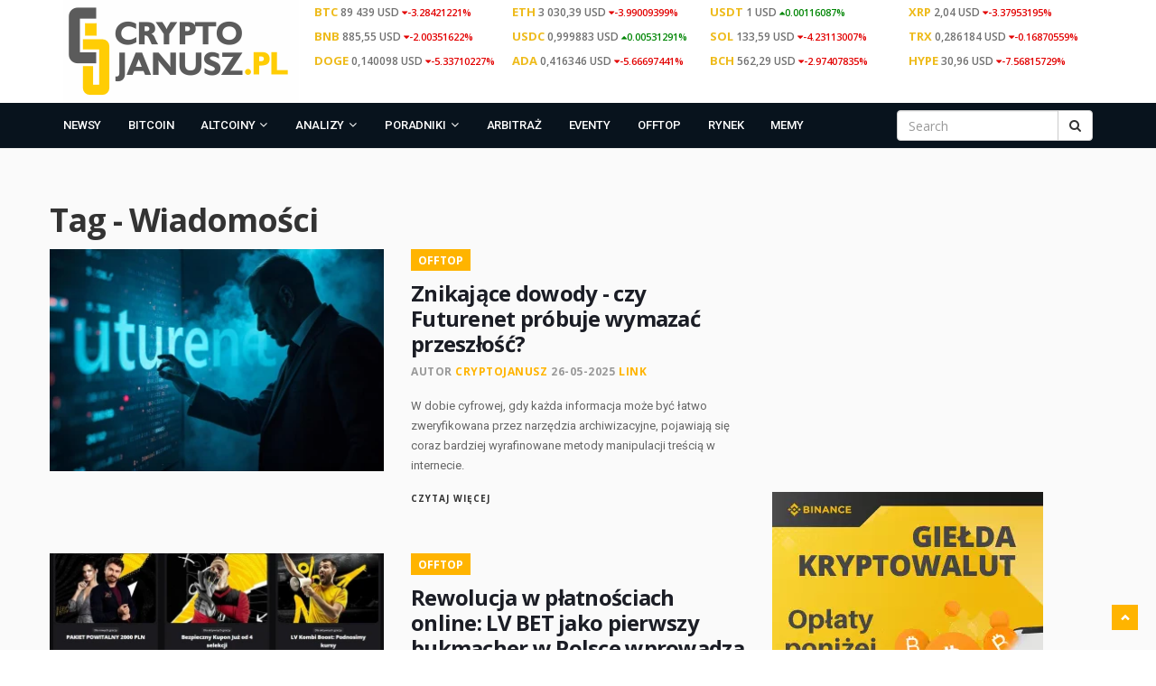

--- FILE ---
content_type: text/html; charset=UTF-8
request_url: https://cryptojanusz.pl/tag/wiadomo%C5%9Bci
body_size: 10028
content:
<!DOCTYPE html>
<html lang="pl-PL">
<head>
  <meta charset="UTF-8" />
  <meta http-equiv="X-UA-Compatible" content="IE=edge">
  <meta name="viewport" content="width=device-width, initial-scale=1">
    <link rel="shortcut icon" type="image/png" href="/cryptojanusz.png"/>
    <meta property="og:locale" content="pl_PL" />
  <title>Tag: Wiadomości  - CryptoJanusz.pl</title>
  <meta name="description" content="Wyniki dla Wiadomości Tag"/>
  <meta property="og:type" content="website" />
  <meta property="og:title" content="Tag: Wiadomości - CryptoJanusz.pl" />
  <meta property="og:description" content="Wyniki dla Wiadomości Tag" />
  <meta property="og:url" content="https://cryptojanusz.pl/tag/wiadomo%C5%9Bci" />
  <meta property="og:site_name" content="Tag: Wiadomości - CryptoJanusz.pl" />
  <meta property="article:section" content="Wiadomości" />
  <meta property="article:content_tier" content="free" />
    <meta name="robots" content="index,follow"/>
  <link rel="canonical" href="https://cryptojanusz.pl/tag/wiadomo%C5%9Bci" />
<link rel="next" href="https://cryptojanusz.pl/tag/wiadomo%C5%9Bci?page=2" />

  <!-- Favicon -->
    <link rel="shortcut icon" href="">

  <link rel="preconnect" href="https://fonts.googleapis.com">
  <link rel="preconnect" href="https://fonts.gstatic.com" crossorigin>
<link rel="stylesheet"  href="https://fonts.googleapis.com/css?family=Open+Sans%3A400%2C500%2C600%2C700%2C800&display=swap" as="style" />
<link rel="stylesheet" id="pionusnews-fonts-roboto-css" href="https://fonts.googleapis.com/css?family=Roboto%3A400%2C500%2C600%2C700%2C400italic&#038;subset=latin%2Clatin-ext&display=swap" as="style" />
<style>
  .nopadding{
    padding: 0 !important;
    margin: 0 !important;
  }
</style>
<link rel="stylesheet" href="/css/blog/bootstrap.css" type="text/css" media="all"/>
<link rel="stylesheet" href="/css/blog/ts.css" type="text/css" media="all"/>
<link rel="stylesheet" href="/css/blog/main.css?v=4" type="text/css" media="all"/>
<link rel="stylesheet" href="/css/blog/style_font.css?v=1" type="text/css" media="all"/>
<link rel="stylesheet" href="/css/blog/menu.css" type="text/css" media="all"/>
<link rel="stylesheet" href="/css/blog/news.css" type="text/css" media="all"/>
<link rel="stylesheet" href="/css/blog/custom.css?v=2" type="text/css" media="all"/>
<link rel="stylesheet" href="/css/blog/composer.css" type="text/css" media="all"/>
<link rel="stylesheet" href="/css/blog/fontawesome.css" type="text/css" media="all"/>
<meta name="csrf-token" content="vfkHflDkRfkKv5FeojkoMcRYtQWUvt5mza5rZq9J">

<!-- Google Tag Manager -->
<script>(function(w,d,s,l,i){w[l]=w[l]||[];w[l].push({'gtm.start':
new Date().getTime(),event:'gtm.js'});var f=d.getElementsByTagName(s)[0],
j=d.createElement(s),dl=l!='dataLayer'?'&l='+l:'';j.async=true;j.src=
'https://www.googletagmanager.com/gtm.js?id='+i+dl;f.parentNode.insertBefore(j,f);
})(window,document,'script','dataLayer','GTM-KG6KXJR');</script>
<!-- End Google Tag Manager -->
<script type="application/ld+json">
  {
    "@context": "https://schema.org",
    "@type": "WebSite",
    "name": "CryptoJanusz",
    "url": "https://cryptojanusz.pl",
    "description": "CryptoJanusz - Twoje źródło informacji o kryptowalutach, blockchainie oraz inwestycjach w cyfrowe aktywa.",
    "potentialAction": {
      "@type": "SearchAction",
      "target": "https://cryptojanusz.pl/search?q={search_term_string}",
      "query-input": {
        "@type": "PropertyValueSpecification",
        "valueRequired": true,
        "valueName": "search_term_string"
      }
    },
    "publisher": {
      "@type": "Organization",
      "name": "CryptoJanusz",
      "url": "https://cryptojanusz.pl",
      "logo": {
        "@type": "ImageObject",
        "url": "https://cryptojanusz.pl/logo.png",
        "width": 250,
        "height": 60
      },
      "sameAs": [
        "https://www.facebook.com/cryptojanusz/"
      ]
    }

  }
</script>
</head>

<body class="page-template page-template-blog-templates page-template-blog-grid-layout page-template-blog-templatesblog-grid-layout-php page page-id-1628 title_style_5 make-border catbgstlye3  wpb-js-composer js-comp-ver-5.4.5 vc_responsive compact">
<div class="wrapper">
<!-- Google Tag Manager (noscript) -->
<noscript><iframe src="https://www.googletagmanager.com/ns.html?id=GTM-KG6KXJR"
height="0" width="0" style="display:none;visibility:hidden"></iframe></noscript>
<!-- End Google Tag Manager (noscript) -->

  <header class="header header7 headerdefault">
<!-- Fixed navbar -->
<style>
.rate_change_up {color:#008605;}
.rate_change_down {color:#e20000;}
.rate_change_down, .rate_change_up{font-size:11px;}
.courses{font-size: 13px;
font-weight: 600;}
.coin_price{color:#717171;font-size:12px;}
.coin{color:#eebb1c;font-weight: 700;}

#navbar-toggle-cbox:checked ~ .collapse {
    display: block;
}

#navbar-toggle-cbox {
  display:none
}
.load, .event_date {
    text-align: center;
}
.pagination{text-align:center;}
</style>

<nav class="navbar navbar-default">
  <div class="container">
    <div class="col-md-12">
      <div class="row">
        <div class="col-md-3">

          <a href="/" title="Wiadomości Blockchain"><img class="img-responsive" alt="Crypto Janusz" src="/img/logo.png"></a>

        </div>
        <div class="col-md-9 courses nopadding">
                            <div class="col-md-3 nopadding">
                    <span class="coin">BTC</span>
                    <span class="coin_price">89 439 USD</span>
                                        <span class="rate_change_down">
              <i class="fa fa-caret-down"></i>-3.28421221%
            </span>
                </div>
                            <div class="col-md-3 nopadding">
                    <span class="coin">ETH</span>
                    <span class="coin_price">3 030,39 USD</span>
                                        <span class="rate_change_down">
              <i class="fa fa-caret-down"></i>-3.99009399%
            </span>
                </div>
                            <div class="col-md-3 nopadding">
                    <span class="coin">USDT</span>
                    <span class="coin_price">1 USD</span>
                                        <span class="rate_change_up">
              <i class="fa fa-caret-up"></i>0.00116087%
            </span>
                </div>
                            <div class="col-md-3 nopadding">
                    <span class="coin">XRP</span>
                    <span class="coin_price">2,04 USD</span>
                                        <span class="rate_change_down">
              <i class="fa fa-caret-down"></i>-3.37953195%
            </span>
                </div>
                            <div class="col-md-3 nopadding">
                    <span class="coin">BNB</span>
                    <span class="coin_price">885,55 USD</span>
                                        <span class="rate_change_down">
              <i class="fa fa-caret-down"></i>-2.00351622%
            </span>
                </div>
                            <div class="col-md-3 nopadding">
                    <span class="coin">USDC</span>
                    <span class="coin_price">0,999883 USD</span>
                                        <span class="rate_change_up">
              <i class="fa fa-caret-up"></i>0.00531291%
            </span>
                </div>
                            <div class="col-md-3 nopadding">
                    <span class="coin">SOL</span>
                    <span class="coin_price">133,59 USD</span>
                                        <span class="rate_change_down">
              <i class="fa fa-caret-down"></i>-4.23113007%
            </span>
                </div>
                            <div class="col-md-3 nopadding">
                    <span class="coin">TRX</span>
                    <span class="coin_price">0,286184 USD</span>
                                        <span class="rate_change_down">
              <i class="fa fa-caret-down"></i>-0.16870559%
            </span>
                </div>
                            <div class="col-md-3 nopadding">
                    <span class="coin">DOGE</span>
                    <span class="coin_price">0,140098 USD</span>
                                        <span class="rate_change_down">
              <i class="fa fa-caret-down"></i>-5.33710227%
            </span>
                </div>
                            <div class="col-md-3 nopadding">
                    <span class="coin">ADA</span>
                    <span class="coin_price">0,416346 USD</span>
                                        <span class="rate_change_down">
              <i class="fa fa-caret-down"></i>-5.66697441%
            </span>
                </div>
                            <div class="col-md-3 nopadding">
                    <span class="coin">BCH</span>
                    <span class="coin_price">562,29 USD</span>
                                        <span class="rate_change_down">
              <i class="fa fa-caret-down"></i>-2.97407835%
            </span>
                </div>
                            <div class="col-md-3 nopadding">
                    <span class="coin">HYPE</span>
                    <span class="coin_price">30,96 USD</span>
                                        <span class="rate_change_down">
              <i class="fa fa-caret-down"></i>-7.56815729%
            </span>
                </div>
                    </div>
      </div>  
    </div>
  </div>

<div class="newmenu">
  <div class="container">
    <div class="collapse navbar-collapse navbar-ex1-collapse main-navigation">
      <ul id="menu-main-menu" class="nav navbar-nav mainnavblock mainnavblock7">
        <li class="menu-item menu-item-type-custom menu-item-object-custom menu-item-has-children dropdown dropdown-v1">
          <a title="Blockchain wiadomości" href="/">Newsy</a>
        </li>
        <li class="menu-item menu-item-type-custom menu-item-object-custom menu-item-has-children dropdown dropdown-v1">
          <a title="Bitcoin wiadomości" href="/category/bitcoin">Bitcoin</a>
        </li>
        <li  id="menu-item-1120" class="dropdown megamenu menu-item menu-item-type-custom menu-item-object-custom menu-item-has-children menu-item-1120 dropdown dropdown-v1">
          <a title="Kryptowaluty wiadomości" href="/category/altcoins" data-toggle="dropdown" class="dropdown-toggle" aria-haspopup="true">Altcoiny <span class="fa fa-angle-down"></span></a>
          <ul role="menu" class="dropdown-menu" >
            <li class="menu-item menu-item-type-post_type menu-item-object-mega_menu">
              <div class="yamm-content">
                <div>
                                        <div class="col-md-2 col-sm-4">
                        <a href="/category/bitcoin-cash">Bitcoin Cash</a>
                      </div>
                                        <div class="col-md-2 col-sm-4">
                        <a href="/category/cardano">Cardano</a>
                      </div>
                                        <div class="col-md-2 col-sm-4">
                        <a href="/category/dash">Dash</a>
                      </div>
                                        <div class="col-md-2 col-sm-4">
                        <a href="/category/eos">EOS</a>
                      </div>
                                        <div class="col-md-2 col-sm-4">
                        <a href="/category/ethereum">Ethereum</a>
                      </div>
                                        <div class="col-md-2 col-sm-4">
                        <a href="/category/iota">IOTA</a>
                      </div>
                                        <div class="col-md-2 col-sm-4">
                        <a href="/category/lisk">LISK</a>
                      </div>
                                        <div class="col-md-2 col-sm-4">
                        <a href="/category/litecoin">Litecoin</a>
                      </div>
                                        <div class="col-md-2 col-sm-4">
                        <a href="/category/monero">Monero</a>
                      </div>
                                        <div class="col-md-2 col-sm-4">
                        <a href="/category/nem">NEM</a>
                      </div>
                                        <div class="col-md-2 col-sm-4">
                        <a href="/category/neo">NEO</a>
                      </div>
                                        <div class="col-md-2 col-sm-4">
                        <a href="/category/others">Others</a>
                      </div>
                                        <div class="col-md-2 col-sm-4">
                        <a href="/category/ripple">Ripple</a>
                      </div>
                                        <div class="col-md-2 col-sm-4">
                        <a href="/category/stellar">Stellar</a>
                      </div>
                                        <div class="col-md-2 col-sm-4">
                        <a href="/category/tron">TRON</a>
                      </div>
                                  </div>

</div></li>
</ul>
</li>

<li  id="menu-item-1122" class="dropdown megamenu menu-item menu-item-type-custom menu-item-object-custom menu-item-has-children menu-item-1122 dropdown dropdown-v1"><a title="Analiza techniczna" href="/category/analysis" data-toggle="dropdown" class="dropdown-toggle" aria-haspopup="true">Analizy <span class="fa fa-angle-down"></span></a>
<ul role="menu" class="dropdown-menu" >
  <li  id="menu-item-1561" class="menu-item menu-item-type-post_type menu-item-object-mega_menu menu-item-1561"><div class="yamm-content"><div class="vc_row wpb_row vc_row-fluid " style=" "><div class="wpb_column vc_column_container vc_col-sm-12"><div class="vc_column-inner "><div class="wpb_wrapper"><div class="row">

          <div class="col-md-3">
        <div class="header-post">
          <a href="/zcash-zec-bitcoin-btc-analiza-techniczna-23092018">
            <div>
              <div class="thumbnail148 bg-img" style="background-image: url(/photo/2018/09/23/374_zcash-zec-bitcoin-btc-analiza-techniczna-23092018.jpg); opacity: 1;"></div>
            </div>
          </a>
          <div class="date">23 September 2018</div>
          <h4 class="title_menu_bar"><a href="/zcash-zec-bitcoin-btc-analiza-techniczna-23092018">Zcash ZEC / Bitcoin BTC - Analiza techniczna 23.09.2018</a></h4>
          <p class="hidden-xs">Zcash jest w kanale równoległym, cena wciąż spada. 28 października będzie miało miejsce ciekawe wydarzenie, w wyniku którego cena może trochę wzrosnąć.</p>
        </div>
      </div>
          <div class="col-md-3">
        <div class="header-post">
          <a href="/lisk-lsk-bitcoin-btc-analiza-techniczna-23092018-nadchodzace-wydarzenie-lisk">
            <div>
              <div class="thumbnail148 bg-img" style="background-image: url(/photo/2018/09/23/374_lisk-lsk-bitcoin-btc-analiza-techniczna-23092018-nadchodzace-wydarzenie-lisk.jpg); opacity: 1;"></div>
            </div>
          </a>
          <div class="date">23 September 2018</div>
          <h4 class="title_menu_bar"><a href="/lisk-lsk-bitcoin-btc-analiza-techniczna-23092018-nadchodzace-wydarzenie-lisk">Lisk LSK / Bitcoin BTC - Analiza Techniczna 23.09.2018 | Nadchodzące wydarzenie LISK</a></h4>
          <p class="hidden-xs">Nadchodzi ciekawe wydarzenie (Decentralised Exchange and Sidechain Withdraw / Deposit on 01 october 2018), więc cena LISKa może lekko drgnąć.</p>
        </div>
      </div>
          <div class="col-md-3">
        <div class="header-post">
          <a href="/waves-bitcoin-btc-analiza-techniczna-23-wrzesnia-2018">
            <div>
              <div class="thumbnail148 bg-img" style="background-image: url(/photo/2018/09/23/374_waves-bitcoin-btc-analiza-techniczna-23-wrzesnia-2018.jpg); opacity: 1;"></div>
            </div>
          </a>
          <div class="date">23 September 2018</div>
          <h4 class="title_menu_bar"><a href="/waves-bitcoin-btc-analiza-techniczna-23-wrzesnia-2018">Waves / Bitcoin BTC - Analiza Techniczna 23 września 2018</a></h4>
          <p class="hidden-xs">Waves cały czas znajduje się w kanale wzrostowym, sądząc po świecach, cena może spaść.</p>
        </div>
      </div>
          <div class="col-md-3">
        <div class="header-post">
          <a href="/stellar-xlm-bitcoin-btc-techniczna-analiza-ceny-19-wrzesien-2018">
            <div>
              <div class="thumbnail148 bg-img" style="background-image: url(/photo/2018/09/20/374_stellar-xlm-bitcoin-btc-techniczna-analiza-ceny-19-wrzesien-2018.jpg); opacity: 1;"></div>
            </div>
          </a>
          <div class="date">19 September 2018</div>
          <h4 class="title_menu_bar"><a href="/stellar-xlm-bitcoin-btc-techniczna-analiza-ceny-19-wrzesien-2018">Stellar XLM / Bitcoin BTC - Techniczna analiza ceny - 19 wrzesień 2018</a></h4>
          <p class="hidden-xs">XLM | Analiza techniczna ceny Bitcoina. Tendencja spadkowa nie odwróciła się, wiele zależy od reakcji na nadchodzące wydarzenia.</p>
        </div>
      </div>
    

</div></div></div></div></div>
</div></li>
</ul>
</li>


<li  id="menu-item-1122" class="dropdown megamenu menu-item menu-item-type-custom menu-item-object-custom menu-item-has-children menu-item-1122 dropdown dropdown-v1"><a title="Poradniki" href="/category/tutorials" data-toggle="dropdown" class="dropdown-toggle" aria-haspopup="true">Poradniki <span class="fa fa-angle-down"></span></a>
<ul role="menu" class="dropdown-menu" >
  <li  id="menu-item-1561" class="menu-item menu-item-type-post_type menu-item-object-mega_menu menu-item-1561"><div class="yamm-content"><div class="vc_row wpb_row vc_row-fluid " style=" "><div class="wpb_column vc_column_container vc_col-sm-12"><div class="vc_column-inner "><div class="wpb_wrapper"><div class="row">

          <div class="col-md-3">
        <div class="header-post">
          <a href="/portfel-metamask-recenzja-opinie-obsluga">
            <div>
              <div class="thumbnail148 bg-img" style="background-image: url(/photo/2024/01/10/374_portfel-metamask-recenzja-opinie-obsluga.jpg); opacity: 1;"></div>
            </div>
          </a>
          <div class="date">10 January 2024</div>
          <h4 class="title_menu_bar"><a href="/portfel-metamask-recenzja-opinie-obsluga">Portfel MetaMask – Recenzja, Opinie, Obsługa</a></h4>
          <p class="hidden-xs">MetaMask to popularny portfel kryptowalutowy, z którego korzysta ponad 30 milionów osób. Jako portfel niepowierniczy (non-custodial), MetaMask daje swoim użytkownikom pełną kontrolę nad ich kluczami prywatnymi. Ale czy MetaMask jest najlepszym portfelem kryptowalutowym, jeśli chodzi o przechowywanie altcoinów?</p>
        </div>
      </div>
          <div class="col-md-3">
        <div class="header-post">
          <a href="/co-to-jest-ath-all-time-high-wskaznik-all-time-high-na-bitcoinie-i-kryptowalutach">
            <div>
              <div class="thumbnail148 bg-img" style="background-image: url(/photo/2022/02/17/374_co-to-jest-ath-all-time-high-wskaznik-all-time-high-na-bitcoinie-i-kryptowalutach.jpg); opacity: 1;"></div>
            </div>
          </a>
          <div class="date">17 February 2022</div>
          <h4 class="title_menu_bar"><a href="/co-to-jest-ath-all-time-high-wskaznik-all-time-high-na-bitcoinie-i-kryptowalutach">Co to jest ATH (All-time-high)? Wskaźnik All time high na Bitcoinie</a></h4>
          <p class="hidden-xs">ATH to skrót od &quot;all-time high&quot;, co oznacza dokładnie najwyższą wartość wszech czasów. Termin ten odnosi się do najwyższej ceny osiągniętej przez aktywo na danym rynku lub giełdzie i jest bardzo często używany przez inwestorów w kontekście Bitcoina oraz innych kryptowalut.</p>
        </div>
      </div>
          <div class="col-md-3">
        <div class="header-post">
          <a href="/gielda-pancakeswap-co-to-jest-jak-zarabiac-jak-handlowac">
            <div>
              <div class="thumbnail148 bg-img" style="background-image: url(/photo/2021/12/16/374_gielda-pancakeswap-co-to-jest-jak-zarabiac-jak-handlowac.jpg); opacity: 1;"></div>
            </div>
          </a>
          <div class="date">15 December 2021</div>
          <h4 class="title_menu_bar"><a href="/gielda-pancakeswap-co-to-jest-jak-zarabiac-jak-handlowac">Giełda PancakeSwap – Opinie - co to jest? Jak zarabiać? Jak handlować?</a></h4>
          <p class="hidden-xs">PancakeSwap to zdecentralizowana giełda DEX, która zamierza konkurować z innymi projektami DEX na blockchainie Ethereum, takimi jak np. Uniswap. PancakeSwap działa na Binance Smart Chain.  Z artykułu dowiesz się jak kupować kryptowaluty na PancakeSwap oraz jak zarabiać na tej giełdzie.</p>
        </div>
      </div>
          <div class="col-md-3">
        <div class="header-post">
          <a href="/mail-z-szantazem-od-hakera-okup-bitcoin-co-robic">
            <div>
              <div class="thumbnail148 bg-img" style="background-image: url(/photo/2021/12/10/374_mail-z-szantazem-od-hakera-okup-bitcoin-co-robic.jpg); opacity: 1;"></div>
            </div>
          </a>
          <div class="date">10 December 2021</div>
          <h4 class="title_menu_bar"><a href="/mail-z-szantazem-od-hakera-okup-bitcoin-co-robic">Mail z szantażem Bitcoin od hakera – Sextortion scam - Co robić?</a></h4>
          <p class="hidden-xs">Czy w swojej skrzynce pocztowej znalazłeś niepokojącego maila z szantażem Bitcoin? Nadawca podaje się za hakera, który wykradł Twoje dane, a wraz z nimi upokarzające zdjęcia oraz nagrania, a teraz żąda zapłaty w kryptowalutach (Bitcoin)? Przede wszystkim nie panikuj i w żadnym wypadku nie płać. Jak postępować w takiej sytuacji?</p>
        </div>
      </div>
    

</div></div></div></div></div>
</div></li>
</ul>
</li>
<li class="menu-item menu-item-type-custom menu-item-object-custom menu-item-has-children dropdown dropdown-v1"><a title="Zarabiaj na róznicy kursów kryptowalut" href="/arbitrage">Arbitraż</a></li>
<li class="menu-item menu-item-type-custom menu-item-object-custom menu-item-has-children dropdown dropdown-v1"><a title="Kryptowaluty - wydarzenia" href="/events">Eventy</a></li>
<li class="menu-item menu-item-type-custom menu-item-object-custom menu-item-has-children dropdown dropdown-v1"><a title="Offtop" href="/category/offtop">Offtop</a></li>
<li class="menu-item menu-item-type-custom menu-item-object-custom menu-item-has-children dropdown dropdown-v1"><a title="Rynek kryptowalut - aktualne kursy kryptowalut" href="/marketcap">Rynek</a></li>
<li class="menu-item menu-item-type-custom menu-item-object-custom menu-item-has-children dropdown dropdown-v1"><a title="Kryptowaluty - memy" href="/memes">Memy</a></li>
</ul>
<div class="nav navbar-right">
  <form class="navbar-form" role="search" action="/search">
        <div class="input-group">
            <input type="text" class="form-control" placeholder="Search" name="q">
            <div class="input-group-btn">
                <button class="btn btn-default" type="submit"><i class="fa fa-search"></i></button>
            </div>
        </div>
        </form>
      </div>
</div>
</div>
</div>
</nav>
</header> 
<header class="header header2 mobilemenuarea">
  <nav class="navbar navbar-default">
    <div class="container">
            <div class="mobilemenu-header"> 
              <input type="checkbox" id="navbar-toggle-cbox">
              <label for="navbar-toggle-cbox" class="navbar-toggle collapsed" data-toggle="collapse" data-target="#navbar" aria-expanded="false" aria-controls="navbar">
                <span class="sr-only">Toggle navigation</span> 
                <span class="icon-bar"></span> 
                <span class="icon-bar"></span> 
                <span class="icon-bar"></span> 
              </label> 
              <a class="navbar-brand img-responsive" href="/">
                <img alt="Logo" src="/img/logo.png">
              </a>
                  <div id="navbar" class="navbar-collapse collapse">
      <ul class="nav navbar-nav">
        <li class="active"><a href="/">NEWSY</a></li>
        <li><a href="/category/bitcoin">BITCOIN</a></li>
        <li><a href="/category/altcoins">ALTCOINY</a></li>
        <li><a href="/category/analysis">ANALIZY</a></li>
        <li><a href="/category/tutorials">PORADNIKI</a></li>
        <li><a href="/category/offtop">OFFTOP</a></li>
        <li><a href="/events">EVENTY</a></li>
        <li><a href="/arbitrage">ARBITRAŻ</a></li>
        <li><a href="/marketcap">RYNEK</a></li>
        <li><a href="/memes">MEMY</a></li>
      </ul>
    </div>
            </div>
          </div>
        </nav> 
                </header>
<style type="text/css">
  #navbar-toggle-cbox:checked ~ .collapse {
    display: block;
}

#navbar-toggle-cbox {
  display:none
}
</style>
  <div class="vc_empty_space" style="height: 40px">
    <span class="vc_empty_space_inner"></span>
  </div>

<style>
.listing img.img-responsive{width:100%;}
</style>
<div class="container">
  <div class="row">
    <div class="col-md-12">
      <!-- post content -->
      <div class="post-content">
        <div class="vc_row wpb_row vc_row-fluid ">
          <div class="wpb_column vc_column_container vc_col-sm-8">
            <div class="vc_column-inner ">
              <div class="wpb_wrapper">
                <div class="listing">
                  <h1 class="margin-bottom-15"><b>Tag - Wiadomości </b></h1>
                                      <div class="row">
                    <div class="col-md-12">
                                              <article class="style2">
                          <div class="row">
                            <div class="col-md-6 col-sm-6">
                              <a href="/znikajace-dowody-czy-futurenet-probuje-wymazac-przeszlosc">
                                <picture>
                                  <source media="(max-width: 768px)" srcset="/photo/2025/05/26/560_znikajace-dowody-czy-futurenet-probuje-wymazac-przeszlosc.webp">
                                  <img src="/photo/2025/05/26/374_znikajace-dowody-czy-futurenet-probuje-wymazac-przeszlosc.webp" width="370" height="246" loading="lazy"
                                        alt="Znikające dowody - czy Futurenet próbuje wymazać przeszłość?" class="img-responsive">
                                </picture>
                              </a>
                            </div>
                            <div class="col-md-6 col-sm-6">
                              <div class="post-excerpt">
                                <div class="small-title cat">
                                  <span class="small-title-no-vc cat term-29"><a href="/category/offtop">Offtop</a></span>
                                </div>
                                <h3>
                                  <a href="/znikajace-dowody-czy-futurenet-probuje-wymazac-przeszlosc">Znikające dowody - czy Futurenet próbuje wymazać przeszłość?</a>
                                </h3>
                                <div class="meta">
                                  <span>autor <a href="https://cryptojanusz.pl/autor/crypto-janusz" title="Autor: Crypto Janusz" rel="author">CryptoJanusz</a></span>
                                  <span>26-05-2025</span>
                                  <span class="comment"> 
                                    <a class="meta-link" href="/znikajace-dowody-czy-futurenet-probuje-wymazac-przeszlosc#disqus_thread">link</a>
                                  </span>
                                </div>
                                <p>W dobie cyfrowej, gdy każda informacja może być łatwo zweryfikowana przez narzędzia archiwizacyjne, pojawiają się coraz bardziej wyrafinowane metody manipulacji treścią w internecie.</p>
                                <a href="/znikajace-dowody-czy-futurenet-probuje-wymazac-przeszlosc" class="small-title rmore">Czytaj więcej</a>
                              </div>
                            </div>
                          </div>
                        </article>
                                              <article class="style2">
                          <div class="row">
                            <div class="col-md-6 col-sm-6">
                              <a href="/rewolucja-w-platnosciach-online-lv-bet-jako-pierwszy-bukmacher-w-polsce-wprowadza-wplaty-kryptowalut">
                                <picture>
                                  <source media="(max-width: 768px)" srcset="/photo/2025/02/19/560_rewolucja-w-platnosciach-online-lv-bet-jako-pierwszy-bukmacher-w-polsce-wprowadza-wplaty-kryptowalut.webp">
                                  <img src="/photo/2025/02/19/374_rewolucja-w-platnosciach-online-lv-bet-jako-pierwszy-bukmacher-w-polsce-wprowadza-wplaty-kryptowalut.webp" width="370" height="246" loading="lazy"
                                        alt="Rewolucja w płatnościach online: LV BET jako pierwszy bukmacher w Polsce wprowadza wpłaty kryptowalut!" class="img-responsive">
                                </picture>
                              </a>
                            </div>
                            <div class="col-md-6 col-sm-6">
                              <div class="post-excerpt">
                                <div class="small-title cat">
                                  <span class="small-title-no-vc cat term-29"><a href="/category/offtop">Offtop</a></span>
                                </div>
                                <h3>
                                  <a href="/rewolucja-w-platnosciach-online-lv-bet-jako-pierwszy-bukmacher-w-polsce-wprowadza-wplaty-kryptowalut">Rewolucja w płatnościach online: LV BET jako pierwszy bukmacher w Polsce wprowadza wpłaty kryptowalut!</a>
                                </h3>
                                <div class="meta">
                                  <span>autor <a href="https://cryptojanusz.pl/autor/crypto-janusz" title="Autor: Crypto Janusz" rel="author">CryptoJanusz</a></span>
                                  <span>17-02-2025</span>
                                  <span class="comment"> 
                                    <a class="meta-link" href="/rewolucja-w-platnosciach-online-lv-bet-jako-pierwszy-bukmacher-w-polsce-wprowadza-wplaty-kryptowalut#disqus_thread">link</a>
                                  </span>
                                </div>
                                <p>Polski rynek zakładów bukmacherskich właśnie wszedł w nową erę!</p>
                                <a href="/rewolucja-w-platnosciach-online-lv-bet-jako-pierwszy-bukmacher-w-polsce-wprowadza-wplaty-kryptowalut" class="small-title rmore">Czytaj więcej</a>
                              </div>
                            </div>
                          </div>
                        </article>
                                              <article class="style2">
                          <div class="row">
                            <div class="col-md-6 col-sm-6">
                              <a href="/blackrock-kontynuuje-dalsze-kroki-w-ramach-wprowadzenia-na-rynek-etf-ow-powiazanych-z-kryptowaluta-b">
                                <picture>
                                  <source media="(max-width: 768px)" srcset="/photo/2023/10/24/560_blackrock-kontynuuje-dalsze-kroki-w-ramach-wprowadzenia-na-rynek-etf-ow-powiazanych-z-kryptowaluta-b.webp">
                                  <img src="/photo/2023/10/24/374_blackrock-kontynuuje-dalsze-kroki-w-ramach-wprowadzenia-na-rynek-etf-ow-powiazanych-z-kryptowaluta-b.webp" width="370" height="246" loading="lazy"
                                        loading="lazy"  alt="BlackRock kontynuuje dalsze kroki w ramach wprowadzenia na rynek ETF-ów powiązanych z Bitcoinem" class="img-responsive">
                                </picture>
                              </a>
                            </div>
                            <div class="col-md-6 col-sm-6">
                              <div class="post-excerpt">
                                <div class="small-title cat">
                                  <span class="small-title-no-vc cat term-29"><a href="/category/offtop">Offtop</a></span>
                                </div>
                                <h3>
                                  <a href="/blackrock-kontynuuje-dalsze-kroki-w-ramach-wprowadzenia-na-rynek-etf-ow-powiazanych-z-kryptowaluta-b">BlackRock kontynuuje dalsze kroki w ramach wprowadzenia na rynek ETF-ów powiązanych z Bitcoinem</a>
                                </h3>
                                <div class="meta">
                                  <span>autor <a href="https://cryptojanusz.pl/autor/crypto-janusz" title="Autor: Crypto Janusz" rel="author">CryptoJanusz</a></span>
                                  <span>24-10-2023</span>
                                  <span class="comment"> 
                                    <a class="meta-link" href="/blackrock-kontynuuje-dalsze-kroki-w-ramach-wprowadzenia-na-rynek-etf-ow-powiazanych-z-kryptowaluta-b#disqus_thread">link</a>
                                  </span>
                                </div>
                                <p>Największy na świecie fundusz inwestycyjny, zarządzający wieloma aktywami nadal pracuje nad planowanym wprowadzeniem ETF-ów opartych o Bitcoina. Osoby obserwujące rynek pewnie zauważyli, że w ostatnim czasie cena Bitcoina poszybowała w górę.</p>
                                <a href="/blackrock-kontynuuje-dalsze-kroki-w-ramach-wprowadzenia-na-rynek-etf-ow-powiazanych-z-kryptowaluta-b" class="small-title rmore">Czytaj więcej</a>
                              </div>
                            </div>
                          </div>
                        </article>
                                              <article class="style2">
                          <div class="row">
                            <div class="col-md-6 col-sm-6">
                              <a href="/cbdc-pieniadz-cyfrowy-banku-centralnego-co-to-jest">
                                <picture>
                                  <source media="(max-width: 768px)" srcset="/photo/2023/06/30/560_cbdc-pieniadz-cyfrowy-banku-centralnego-co-to-jest.webp">
                                  <img src="/photo/2023/06/30/374_cbdc-pieniadz-cyfrowy-banku-centralnego-co-to-jest.webp" width="370" height="246" loading="lazy"
                                        loading="lazy"  alt="CBDC (Pieniądz cyfrowy banku centralnego) – co to jest?" class="img-responsive">
                                </picture>
                              </a>
                            </div>
                            <div class="col-md-6 col-sm-6">
                              <div class="post-excerpt">
                                <div class="small-title cat">
                                  <span class="small-title-no-vc cat term-29"><a href="/category/offtop">Offtop</a></span>
                                </div>
                                <h3>
                                  <a href="/cbdc-pieniadz-cyfrowy-banku-centralnego-co-to-jest">CBDC (Pieniądz cyfrowy banku centralnego) – co to jest?</a>
                                </h3>
                                <div class="meta">
                                  <span>autor <a href="https://cryptojanusz.pl/autor/crypto-janusz" title="Autor: Crypto Janusz" rel="author">CryptoJanusz</a></span>
                                  <span>30-06-2023</span>
                                  <span class="comment"> 
                                    <a class="meta-link" href="/cbdc-pieniadz-cyfrowy-banku-centralnego-co-to-jest#disqus_thread">link</a>
                                  </span>
                                </div>
                                <p>Central Bank Digital Currency (CBDC) to pieniądz cyfrowy emitowany przez banki centralne. Ich wartość jest powiązana z oficjalną walutą kraju emitującego.</p>
                                <a href="/cbdc-pieniadz-cyfrowy-banku-centralnego-co-to-jest" class="small-title rmore">Czytaj więcej</a>
                              </div>
                            </div>
                          </div>
                        </article>
                                              <article class="style2">
                          <div class="row">
                            <div class="col-md-6 col-sm-6">
                              <a href="/bracia-bogdanoff-kim-sa-igor-i-grichka-jak-wygladali-wczesniej">
                                <picture>
                                  <source media="(max-width: 768px)" srcset="/photo/2023/06/26/560_bracia-bogdanoff-kim-sa-igor-i-grichka-jak-wygladali-wczesniej.webp">
                                  <img src="/photo/2023/06/26/374_bracia-bogdanoff-kim-sa-igor-i-grichka-jak-wygladali-wczesniej.webp" width="370" height="246" loading="lazy"
                                        loading="lazy"  alt="Bracia Bogdanoff  (Kim są Igor i Grichka? Jak wyglądali wcześniej?)" class="img-responsive">
                                </picture>
                              </a>
                            </div>
                            <div class="col-md-6 col-sm-6">
                              <div class="post-excerpt">
                                <div class="small-title cat">
                                  <span class="small-title-no-vc cat term-29"><a href="/category/offtop">Offtop</a></span>
                                </div>
                                <h3>
                                  <a href="/bracia-bogdanoff-kim-sa-igor-i-grichka-jak-wygladali-wczesniej">Bracia Bogdanoff  (Kim są Igor i Grichka? Jak wyglądali wcześniej?)</a>
                                </h3>
                                <div class="meta">
                                  <span>autor <a href="https://cryptojanusz.pl/autor/crypto-janusz" title="Autor: Crypto Janusz" rel="author">CryptoJanusz</a></span>
                                  <span>26-06-2023</span>
                                  <span class="comment"> 
                                    <a class="meta-link" href="/bracia-bogdanoff-kim-sa-igor-i-grichka-jak-wygladali-wczesniej#disqus_thread">link</a>
                                  </span>
                                </div>
                                <p>Grichka oraz Igor Bogdanoff, francuscy bliźniacy i gospodarze telewizyjni, których szlachetne pochodzenie, wątpliwe badania w dziedzinie fizyki kwantowej i ekstremalne przygody z chirurgią plastyczną urzekły paryskie społeczeństwo.</p>
                                <a href="/bracia-bogdanoff-kim-sa-igor-i-grichka-jak-wygladali-wczesniej" class="small-title rmore">Czytaj więcej</a>
                              </div>
                            </div>
                          </div>
                        </article>
                                          </div>
                  </div>
                </div>
                <div class="col-xs-12 pagination">
                    <ul class="pagination">
                                                <li class="disabled"><span>« Poprzednia</span></li>
                                                                        <li><a href="?page=2" rel="next">Następna »</a></li>
                                            </ul>
                </div>
                <div class="vc_empty_space"   style="height: 15px" >
                  <span class="vc_empty_space_inner"></span>
                </div>
              </div>
            </div>
          </div>
          <div class="wpb_column vc_column_container vc_col-sm-4">
            <div class="col-md-12">
    <script async src="//pagead2.googlesyndication.com/pagead/js/adsbygoogle.js"></script>
    <ins class="adsbygoogle"
         style="display:block"
         data-ad-format="fluid"
         data-ad-layout-key="-6t+ed+2i-1n-4w"
         data-ad-client="ca-pub-1853362591942085"
         data-ad-slot="7309680169"></ins>
    <script>
        (adsbygoogle = window.adsbygoogle || []).push({});
    </script>

    <div class="center-block"><a href="https://www.binance.com/?ref=20098069" target="_blank" rel="nofollow"><img src="/img/binance_banner.webp" loading="lazy" alt="Binance - Największa giełda walut cyfrowych i kryptowalut"></a></div>
      <br>
    <div class="center-block"><a href="https://shop.ledger.com?r=dc6808c2da61" rel="nofollow"><img width=300 height=250 alt="Ledger Nano S - Bezpieczny portfel sprzętowy" src="/img/ledger_nano-s_3-0-0x2-5-0.jpg" loading="lazy"></a></div>
    <br>
</div>




          </div>
        </div>
      </div>
    </div>
  </div>
</div>
<script id="dsq-count-scr" src="//https-cryptojanusz-pl.disqus.com/count.js" async></script>


<footer class="footer3 pionus-footer6" style="margin-top:0px !important;">
  <div class="container">

        <div class="footer-content">
      <div class="row">
              <div class="col-md-4 col-sm-4">
                      <a class="img-responsive" href="/">
                          <img class="img-responsive" alt="Logo" src="/img/logofooter.png">
                      </a>
                      <div class="space30"></div>
          <p class="footer_short_desc">CryptoJanusz.pl – Bądź na bieżąco z wiadomościami ze świata kryptowalut. Sprawdź najnowsze wiadomości na temat Blockchain i Kryptowalut, dowiedz się, w jaki sposób kupić Bitcoiny, altcoiny. Dzięki kalendarzowi, dowiesz się o nadchodzących wydarzeniach (związanych bezpośrednio z kryptowalutami). Crypto Arbitraż pomoże Ci znaleźć dogodne okazje do handlu na kryptowalutach. Wchodząc w ostatnią zakładkę na naszej stronie,  humor poprawią Ci Crypto Memy. Strona nie jest poradnikiem inwestycyjnym i nie ponosi odpowiedzialności za nietrafione inwestycje.</p>

          <p class="footer_short_desc"></span>Skontaktuj się z nami: <font color="#dca946"><a href="/cdn-cgi/l/email-protection" class="__cf_email__" data-cfemail="f2999d9c86939986b291808b82869d98939c878188dc829e">[email&#160;protected]</a></font>
            <br>
            <a href="https://www.facebook.com/cryptojanusz/" target="_blank" rel="nofollow noopener">
            <svg width="30px" height="30px" viewBox="0 0 48 48" version="1.1" xmlns="http://www.w3.org/2000/svg" xmlns:xlink="http://www.w3.org/1999/xlink">
              <g id="Icons" stroke="none" stroke-width="1" fill="none" fill-rule="evenodd">
                <g id="Color-" transform="translate(-200.000000, -160.000000)" fill="#4460A0">
                  <path d="M225.638355,208 L202.649232,208 C201.185673,208 200,206.813592 200,205.350603 L200,162.649211 C200,161.18585 201.185859,160 202.649232,160 L245.350955,160 C246.813955,160 248,161.18585 248,162.649211 L248,205.350603 C248,206.813778 246.813769,208 245.350955,208 L233.119305,208 L233.119305,189.411755 L239.358521,189.411755 L240.292755,182.167586 L233.119305,182.167586 L233.119305,177.542641 C233.119305,175.445287 233.701712,174.01601 236.70929,174.01601 L240.545311,174.014333 L240.545311,167.535091 C239.881886,167.446808 237.604784,167.24957 234.955552,167.24957 C229.424834,167.24957 225.638355,170.625526 225.638355,176.825209 L225.638355,182.167586 L219.383122,182.167586 L219.383122,189.411755 L225.638355,189.411755 L225.638355,208 L225.638355,208 Z" id="Facebook">
                  </path>
                </g>
              </g>
            </svg></a>
          </p>
<div class="space20"></div></div>
          <div class="col-md-4 col-sm-4 footer-links">  <div class="side-widget">
    <div class="h4 mb-1"><span class="sh-text">Najbardziej Popularne:</span></div>
    <ul>
    <li><a href="/co-to-jest-bitcoin-opis-kryptowaluty-bitcoin" target="_blank" rel="noopener noreferrer">Co to jest Bitcoin?</a></li>
    <li><a href="/kopanie-kryptowalut-na-telefonie-poradnik" target="_blank" rel="noopener noreferrer">Kopanie kryptowalut na telefonie</a></li>
    <li><a href="/jak-zaczac-kopac-kryptowaluty-4-rozne-metody-kopania-kryptowalut" target="_blank" rel="noopener noreferrer">Jak kopać kryptowaluty?</a></li>
    <li><a href="/kopanie-kryptowalut-na-komputerze-i-na-laptopie-poradnik-minergate" target="_blank" rel="noopener noreferrer">Kopanie kryptowalut na komputerze</a></li>
    <li><a href="/bitomaty-opis-zakup-i-wyplata-kryptowalut-lokalizacja" target="_blank" rel="noopener noreferrer">Mapa Bitomatów w Polsce</a></li>
    <li><a href="/bitcoin-i-inne-kryptowaluty-jak-zaczac-poradnik-dla-poczatkujacych" target="_blank" rel="noopener noreferrer">Poradnik kryptowalut dla początkujących</a></li>
    <li><a href="/tag/poradnik" target="_blank" rel="noopener noreferrer">Inne poradniki</a></li>
    </ul><br>
    <div class="h4 mb-1"><span class="sh-text">Portfele Kryptowalut:</span></div>
<ul>
    <li><a href="/exodus-wallet-portfel-do-wiekszosci-kryptowalut" target="_blank" rel="noopener noreferrer">Portfel Exodus</a></li>
    <li><a href="/portfel-mobilny-coinomi" target="_blank" rel="noopener noreferrer">Portfel mobilny Coinomi</a></li>
    <li><a href="/wszystko-na-temat-portfela-sprzetowego-ledger-nano-s-jaka-jest-cena-recenzja-ocena-opinie" target="_blank" rel="noopener noreferrer">Ledger Nano S</a></li>
    <li><a href="/gdzie-kupic-portfel-sprzetowy-trezor-jaka-jest-cena-recenzja-i-opinie" target="_blank" rel="noopener noreferrer">Trezor</a></li>
    <li><a href="/tag/portfel-kryptowalut" target="_blank" rel="noopener noreferrer">Pozostałe portfele kryptowalut</a></li>
</ul>

   <div class="popular-posts mini-posts">
            </div>
    </div>
  </div> 
  <div class="clearfix"></div>
  <div class="col-md-4 col-sm-4 footer-links default-widget widget_nav_menu">
      <div class="h4 mb-1"><span class="sh-text">Popularne Giełdy Kryptowalut:</span></div>
      <div class="menu-footer-menu-2-container">
          <ul id="menu-footer-menu-2" class="menu">
              <li class="menu-item menu-item-type-post_type menu-item-object-page">
                  <a href="https://www.binance.com/?ref=20098069" target="_blank" rel="nofollow">Binance</a>
              </li>
              <li class="menu-item menu-item-type-post_type menu-item-object-page">
                  <a href="/gielda-bitbay-polska-gielda-kryptowalut-poradnik-opis-opinie-i-rejestracja-krok-po-kroku" target="_blank">Bitbay</a>
              </li>
              <li class="menu-item menu-item-type-post_type menu-item-object-page">
                  <a href="/bittrex-amerykanska-gielda-kryptowalut-prezentacja-gieldy" target="_blank">Bittrex</a>
              </li>
              <li class="menu-item menu-item-type-post_type menu-item-object-page">
                  <a href="https://hitbtc.com/?ref_id=5ac222e371487" target="_blank" rel="nofollow">HitBTC</a>
              </li>
              <li class="menu-item menu-item-type-post_type menu-item-object-page">
                  <a href="https://gate.io/signup/1360486" target="_blank" rel="nofollow">Gate.io</a>
              </li>
          </ul>
      </div>
   </div>

   <div class="col-md-4 col-sm-4 footer-links default-widget widget_nav_menu">
      <div class="h4 mb-1"><span class="sh-text">Kryptowaluty:</span></div>
      <div class="menu-footer-menu-2-container">
          <ul id="menu-footer-menu-2" class="menu">
              <li class="menu-item menu-item-type-post_type menu-item-object-page">
                  <a href="/co-to-jest-bitcoin-opis-kryptowaluty-bitcoin" target="_blank">Bitcoin</a>
              </li>
               <li class="menu-item menu-item-type-post_type menu-item-object-page">
                  <a href="/ethereum-opis-i-prezentacja-projektu-blockchain" target="_blank">Ethereum</a>
              </li>
              <li class="menu-item menu-item-type-post_type menu-item-object-page">
                  <a href="/co-to-jest-dogecoin-opis-kryptowaluty-i-projektu-dogecoin" target="_blank">Dogecoin</a>
              </li>
              <li class="menu-item menu-item-type-post_type menu-item-object-page">
                  <a href="/co-to-jest-ripple-opis-kryptowaluty-i-projektu-ripple" target="_blank">Ripple</a>
              </li>
              <li class="menu-item menu-item-type-post_type menu-item-object-page">
                  <a href="/czym-jest-stellar-opis-i-recenzja-projektu" target="_blank">Stellar</a>
              </li>
              <li class="menu-item menu-item-type-post_type menu-item-object-page">
                  <a href="/category/altcoins" target="_blank">Pozostałe kryptowaluty</a>
              </li>
          </ul>
      </div>
   </div>
   </div>
    </div>
        <div class="footer-bottom">
      <div class="row">
                <div class="col-md-12">
          <p>Copyright &copy; 2021 CryptoJanusz.pl All rights reserved.</p>
        </div>
              </div>
    </div>
  </div>
</footer></div>
<a href="#" class="scrollup"></a>
<!-- Global site tag (gtag.js) - Google Analytics -->
<script data-cfasync="false" src="/cdn-cgi/scripts/5c5dd728/cloudflare-static/email-decode.min.js"></script><script async src="https://www.googletagmanager.com/gtag/js?id=UA-15234272-9"></script>
<script>
  window.dataLayer = window.dataLayer || [];
  function gtag(){dataLayer.push(arguments);}
  gtag('js', new Date());

  gtag('config', 'UA-15234272-9');
</script>

<script defer src="https://static.cloudflareinsights.com/beacon.min.js/vcd15cbe7772f49c399c6a5babf22c1241717689176015" integrity="sha512-ZpsOmlRQV6y907TI0dKBHq9Md29nnaEIPlkf84rnaERnq6zvWvPUqr2ft8M1aS28oN72PdrCzSjY4U6VaAw1EQ==" data-cf-beacon='{"version":"2024.11.0","token":"b05417042b924c9e8a11a0bb8e21cdb8","r":1,"server_timing":{"name":{"cfCacheStatus":true,"cfEdge":true,"cfExtPri":true,"cfL4":true,"cfOrigin":true,"cfSpeedBrain":true},"location_startswith":null}}' crossorigin="anonymous"></script>
</body>
</html>


--- FILE ---
content_type: text/html; charset=utf-8
request_url: https://www.google.com/recaptcha/api2/aframe
body_size: 265
content:
<!DOCTYPE HTML><html><head><meta http-equiv="content-type" content="text/html; charset=UTF-8"></head><body><script nonce="nphKd-N2J8q9Ar3COHgUqw">/** Anti-fraud and anti-abuse applications only. See google.com/recaptcha */ try{var clients={'sodar':'https://pagead2.googlesyndication.com/pagead/sodar?'};window.addEventListener("message",function(a){try{if(a.source===window.parent){var b=JSON.parse(a.data);var c=clients[b['id']];if(c){var d=document.createElement('img');d.src=c+b['params']+'&rc='+(localStorage.getItem("rc::a")?sessionStorage.getItem("rc::b"):"");window.document.body.appendChild(d);sessionStorage.setItem("rc::e",parseInt(sessionStorage.getItem("rc::e")||0)+1);localStorage.setItem("rc::h",'1764984130764');}}}catch(b){}});window.parent.postMessage("_grecaptcha_ready", "*");}catch(b){}</script></body></html>

--- FILE ---
content_type: text/css
request_url: https://cryptojanusz.pl/css/blog/main.css?v=4
body_size: 29379
content:
body {
	font-family: 'Hind Vadodara';
	font-size: 16px;
	font-weight: 400;
	line-height: 22px;
	color: #787878;
	letter-spacing: -0.030em;
}

p {
	font-family: 'Hind Vadodara';
	font-size: 16px;
	font-weight: 400;
	line-height: 22px;
	color: #707070;
	letter-spacing: -0.030em;
}

a, a:hover {
	text-decoration: none !important;
	transition: all .32s ease-in-out;
	-webkit-transition: all .32s ease-in-out;
	-moz-transition: all .32s ease-in-out;
	-o-transition: all .32s ease-in-out;
}

a.link:hover, a {
	color: #333333;
}
img{
	max-width: 100%;
}
h1,h2,h3,h4,h5,h6 {
	font-family: 'Hind Vadodara';
	color: #333333;
	font-weight: 400;
	margin: 0;
}

h1,h2,h3,h4,h5,h6 {
	font-family: 'Hind Vadodara';
	color: #333333;
	font-weight: 400;
	margin: 0;
}
h1, .h1 {
	font-size: 34px;
	line-height: 38px;
	letter-spacing: -0.03em;
}
h2 {
	font-size: 30px;
	line-height: 28px;
	letter-spacing: -0.025em;
}
h3 , .like-h3{
	font-size: 24px;
	line-height: 28px;
	letter-spacing: -0.025em;
}
h4 {
	font-size: 22px;
	line-height: 26px;
	letter-spacing: -0.025em;
}
h5, .h5 {
	font-size: 16px;
	line-height: 20px;
	letter-spacing: -0.030em;
}

ul, ol {
	padding: 0;
	margin: 0;
}

li {
	list-style: none;
	margin: 0;
}

@-webkit-keyframes fadeIn {
    from { opacity: 0; }
      to { opacity: 1; }
}  
@keyframes fadeIn {
    from { opacity: 0; }
      to { opacity: 1; }
}

.h1, .h2, .h3 {
    margin-top: 20px!important;
    margin-bottom: 10px;
}

.small-title {
	font-size: 10px;
	letter-spacing: 0.10em;
	font-weight: bold;
	line-height: 18px;
	color: #333333;
	margin-bottom: 5px;
	text-transform: uppercase;
}

p.small {
	font-size: 14px;
	letter-spacing: -0.040em;
	line-height: 18px;
}

.no-padding {
	padding: 0 !important;
}

.no-padding-top {
	padding-top: 0px !important;
}

.text-white {
	color: #fff;
}

.container {
	max-width: 1200px;
	width: 100%;
	margin: 0 auto;
}

.wrapper {
	position: relative;
	width: 100%;
	overflow: hidden;
}
.nodisplay{
	display:none;
}
/* =============================
   2. HEADER STYLES
================================ */

.header {
	height: 101px;
	background-color: #fff;
	border-bottom: 1px solid #eee;
}

.header .container {
	position: relative;
}

.header .navbar-default {
	border: none;
	border-radius: 0px;
	background: transparent;
	margin: 0;
}

.header .navbar-header {
	float: left;
	margin: 0;
	width: 23%;
}

.header .navbar-brand {
    height: auto;
    font-size: 18px;
    line-height: 20px;
}
@media only screen and (min-width: 768px){
.header .navbar-brand {
padding: 5px 15px;
}
}
@media only screen and (max-width: 767px){
.header .navbar-brand {
padding: 15px 0;
}
}
.header .navbar-nav > li > a:hover {
	background:transparent !important;
}

.header .navbar-default .navbar-nav > li > a {
	color: #333;
	padding: 39px 12.6px;
	font-size: 16px;
	letter-spacing: -0.010em;
	background:transparent !important;
}
.headerstyleone.header .navbar-default .navbar-nav > li > a {
	padding: 46px 12.6px;
}
.header .navbar-default .navbar-nav > li > a > span {
    margin-left: 2px;
    font-size: 14px;
}

.header-list {
	background:#f8f8f8;
}

.header-list header {
	margin-bottom:25px;
}

.header2 .navbar-header {
    width: 180px;
}

.navbar-social {
	float:left;
    width: 225px;
}

.navbar-social a {
    float: left;
    margin-right: 20px;
    height: 100px;
    padding-top: 41px;
}

.header3 .logo {
    margin: 0 25px;
    margin-top: -4px;
}

.nav-trigger {
    width: 18px;
    height: 100px;
    float: left;
    padding-top: 43px;
    margin-right: 30px;
	cursor:pointer;
}

.nav-trigger span {
	height:1px;
	width:18px;
	margin-bottom:6px;
	background:#222222;
	display:block;
	transition:.4s;
	-webkit-transition:.4s;
	-moz-transition:.4s;
}

.sidemenu-active .nav-trigger span:first-child {
    transform: rotate(45deg);
    position: relative;
    top: 7px;
}

.sidemenu-active .nav-trigger span:nth-child(2) {
    transform: rotate(-45deg);
}

.sidemenu-active .nav-trigger span:last-child {
display:none;
}

.log-reg {
    margin: 29px 0 0 55px;
}

.log-reg a {
	margin-left:8px;
	border:1px solid #e5e5e5;
	line-height:35px;
	padding:0 20px;
	border-radius:5px;
	display:inline-block;
	color:#222222;
	font-size:11px;
	font-weight:bold;
	letter-spacing:0.06em;
	text-transform:uppercase;
}

.log-reg a:last-child {
	color:#fff;
}

.log-reg a:hover {
	border:1px solid #222;
	background:#222;
	color:#fff;
}

.search-alt {
    border: 1px solid #e5e5e5;
    height: 35px;
    width: 300px;
    border-radius: 5px;
    margin: 33px 0 0;
	position:relative;
}

.search-alt input {
    width: 100%;
    height: 34px;
    border: none;
    background: transparent;
    padding: 0 30px 0 10px;
}

.search-alt button {
	background: url(../img/icon/1.png) no-repeat center;
	width: 16px;
	height: 16px;
	padding: 0;
	border: none;
	position: absolute;
	top: 9px;
	right: 10px;
	opacity:0.6;
}

.nav-dark {
    height: 47px;
    background: #1e2022;
}

header .nav-dark .navbar-nav > li > a {
	padding-top: 13px;
	padding-bottom: 13px;
	color: #dddddd;
	background:transparent !important;
}

.nav-white .navbar-nav > li > a span ,
.nav-dark .navbar-nav > li > a span {
	margin-left:4px;
	font-size:14px;
}

.header5 .navbar-nav {
    float: left;
    margin: 0 -30px;
}

.header5 .navbar-social {
    float: left;
    width: auto;
}

.header5 .navbar-social a {
	opacity:0.7;
}

.header5 .navbar-social a:hover {
	opacity:1;
}

.header5 .navbar-social a {
    height: 40px;
    padding-top: 13px;
}

.header5 {
    height: auto;
    border: none;
}

.header5 .nav-white {
	border-top:1px solid #eeeeee;
    border-bottom: 1px solid #eee;
}

.header6 .navbar-social a {
	height: 100px;
	padding-top: 41px;
}

.header6 .navbar-nav {
    float: none;
    margin: 0 auto;
    display: table;
}

.header6 .navbar-brand {
    margin: 0;
    float: left;
    display: table;
    position: relative;
    left: 50%;
    transform: translateX(-100%);
}
@media only screen and (min-width: 768px){
.headerstyletwo.header6 .navbar-brand{
    margin: 0;
    float: left;
    display: table;
    position: relative;
    left: auto;
    transform: initial;
}
.mw33{
	width: 33.33333333% !important;
}
.dropdown-menu{
	z-index: 9999 !important;
}
}
@media only screen and (min-width: 521px) and (max-width: 767px){
.mw33{
	width: 50% !important;
}
}
@media only screen and (max-width: 520px){
.mw33{
	width: 70% !important;
}
}
.nav.navbar-nav.sidebarmenu{
	min-width: 220px;
}
.dropdown-v1 > .dropdown-menu {
	position: absolute;
	top: 80px;
	left: 0;
	z-index: 1000;
	float: left;
	min-width: 200px;
	padding: 0;
	margin: 0;
	font-size: 14px;
	background-color: #fff;
	border: none;
	border-radius: 0px;
	-webkit-box-shadow: 0 5px 10px rgba(24,24,24,.1);
	-moz-box-shadow: 0 5px 10px rgba(24,24,24,.1);
	box-shadow: 0 5px 10px rgba(24,24,24,.1);
	transition: .3s;
	-webkit-transition: .3s;
	-moz-transition: .3s;
	opacity: 0;
	visibility: hidden;
}
.headerstyleone.header .dropdown-v1 > .dropdown-menu {
    top: 100% !important;
}
.dropdown-v1:hover > .dropdown-menu {
	top: 100%;
	opacity: 1;
	visibility: visible;
}

.dropdown-v1 > .dropdown-menu .dropdown-menu {
	position: absolute;
	top: auto;
	left: 105%;
	z-index: 1000;
	display: block !important;
	float: left;
	min-width: 200px;
	padding: 0;
	margin: -40px 0 0;
	font-size: 14px;
	background-color: #fff;
	border: none;
	border-radius: 0px;
	-webkit-box-shadow: 0 5px 10px rgba(24,24,24,.1);
	-moz-box-shadow: 0 5px 10px rgba(24,24,24,.1);
	box-shadow: 0 5px 10px rgba(24,24,24,.1);
	opacity: 0;
	visibility: hidden;
}

.dropdown-v1 > .dropdown-menu li:hover .dropdown-menu {
	left: 100%;
	opacity: 1;
	visibility: visible;
}
ul.dropdown-menu .active>a {
    background: #fff!important;
}

.dropdown-v1 .dropdown-menu > li > a {
    display: block;
    padding: 0px 14px;
    clear: both;
    font-weight: 400;
    line-height: 38px;
    white-space: nowrap;
    font-size: 15px;
    color: #5f6165;
    border-bottom: 1px solid #eeeeee;
}

ul li ul li.menu-item-has-children:hover > a ,
ul li ul li.menu-item-has-children > a:hover ,
.dropdown-v1 .dropdown-menu>li>a:hover {
	background:transparent;
}

.dropdown-v1 .dropdown-menu > li:last-child > a {
    border-bottom: none;
}

ul li ul li.menu-item-has-children > a {
	position:relative;
}

ul li ul li.menu-item-has-children > a::after {
    content: "\f105";
    font-family: FontAwesome;
    position: absolute;
    right: 12px;
}

ul li ul li.menu-item-has-children > a:hover:after ,
ul li ul li.menu-item-has-children:hover > a::after {
    content: "\f107";
    font-family: FontAwesome;
    position: absolute;
    right: 12px;
}

.dropdown-v1 {
	position:relative !important;
}

.header-megamenu .navbar-nav > li {
    position: static;
}

.header-megamenu #navbar {
	position: relative;
}

.sidebarmenu{overflow-y: scroll; height: 95%;}
.megamenu > .dropdown-menu {
	position: absolute;
	top: 80px;
	left: 0;
	z-index: 1000;
	float: left;
	min-width: 100%;
	padding: 30px 30px 22px;
	margin: 0px 0 0;
	font-size: 14px;
	background-color: #fff;
	border: none;
	border-radius: 0px;
	-webkit-box-shadow: 0 5px 10px rgba(24,24,24,.1);
	-moz-box-shadow: 0 5px 10px rgba(24,24,24,.1);
	box-shadow: 0 5px 10px rgba(24,24,24,.1);
	opacity: 0;
	visibility: hidden;
}

@media only screen and (max-width: 767px) and (min-width: 250px){
.header.header2 .dropdown-v1 > .dropdown-menu .dropdown-menu {
	border-top: none !important;
	border-bottom: none;
}
.header.header2 .navbar-nav .open .dropdown-menu .dropdown .dropdown-menu>li>a {
    padding: 5px 15px 5px 65px;
}
.dropdown-v1 > .dropdown-menu li a:hover .dropdown-menu, .dropdown-v1 > .dropdown-menu li:hover .dropdown-menu,
.dropdown-v1 > .dropdown-menu li .dropdown-menu:hover {
    opacity: 1;
    visibility: visible;
    position: relative;
	left: 0;
	width: 100%;
}
.dropdown-v1 > .dropdown-menu .dropdown-menu li a:hover{
	padding: 5px 15px 5px 40px;
}
ul li ul li.menu-item-has-children > a::after, ul li ul li.menu-item-has-children:hover > a::after, ul li ul:hover li.menu-item-has-children > a::after {
    display:none;
}
}
@media only screen and (max-width: 992px) and (min-width: 768px){
.header.header2 .dropdown-v1 > .dropdown-menu .dropdown-menu{
    display: block !important;
}
.header.header2 .dropdown-v1 > .dropdown-menu li a:hover .dropdown-menu, .header.header2 .dropdown-v1 > .dropdown-menu li:hover .dropdown-menu,
.header.header2 .dropdown-v1 > .dropdown-menu li .dropdown-menu:hover {
    opacity: 1;
    visibility: visible;
    position: relative;
    height: auto;
    left: 5%;
    top: 0;
    margin: 0 0 16px 0;
    width: 100%;
    border: none;
    padding-left: 0;
}
ul li ul li.menu-item-has-children > a::after, ul li ul li.menu-item-has-children:hover > a::after, ul li ul:hover li.menu-item-has-children > a::after {
    display:none;
}
}
@media only screen and (min-width: 250px) and (max-width: 767px) {
.dropdown-v1>.dropdown-menu .dropdown-menu:last-child, .dropdown-v1>.dropdown-menu .dropdown-menu:last-child:hover {
    margin-bottom: 15px;
}
}
@media only screen and (min-width: 768px) and (max-width: 4000px) {

.navbar-nav .dropdown-v1 > .dropdown-menu {
	display: block;
}

.megamenu > .dropdown-menu {
	display: block !important;
}
}

@media only screen and (min-width: 250px) and (max-width: 767px) {

header.header4 .navbar-header {
    width: calc(100% - 55px);
}

.nav-dark .navbar-nav > li > a {
    color: #666;
}

.dropdown-v1 > .dropdown-menu .dropdown-menu {
    opacity: 1;
    visibility: visible;
    position: relative;
    height: auto;
    left: 0;
    top: 0;
    margin: 0;
    width: 100%;
    border: none;
    box-shadow: none;
    border-bottom: 1px solid #eeeeee;
    padding-left: 0;
}

.dropdown-v1 > .dropdown-menu .dropdown-menu li a {
padding:5px 15px 5px 40px;
}

.megamenu > .dropdown-menu h5 {
    margin: 5px 0 15px;
}

.megamenu > .dropdown-menu {
    padding: 10px;	
}

}

.megamenu:hover .dropdown-menu {
	top: 98px;
	opacity: 1;
	visibility: visible;
}

.megamenu-margin .megamenu:hover .dropdown-menu {
	top: 46px;
}
.megamenu-margin-one .megamenu:hover .dropdown-menu {
	top: 50px;
}
.megamenu-margin-four .megamenu:hover .dropdown-menu {
	top:46px;
}
.megamenu-margin-five .megamenu:hover .dropdown-menu {
	top:47px;
}

.megamenu > .dropdown-menu h5 {
	color: #222222;
	font-size: 12px;
	font-weight: bold;
	margin: 0 0 7px;
	letter-spacing:0.08em;
	text-transform:uppercase;
	padding:0 15px;
}

.megamenu > .dropdown-menu h2 {
	color: #222222;
	font-size: 12px;
	font-weight: bold;
	margin: 0 0 7px;
	letter-spacing:0.08em;
	text-transform:uppercase;
	padding:0 15px;
}

.megamenu > .dropdown-menu p {
	color: #666;
	line-height: 22px;
}

.megamenu > .dropdown-menu li {
	font-size: 15px;
	display: table;
	width: 100%;
	margin-bottom: 0;
	color: #222222;
	border-bottom: 1px solid #eeeeee;
	line-height: 36px;
	padding: 0 15px;
}

.megamenu > .dropdown-menu li ul.tabs-menu li {padding: 0;}

.megamenu > .dropdown-menu li.last ,
.megamenu > .dropdown-menu li:last-child {
	border-bottom: none;
}

.megamenu > .dropdown-menu li.last {
	margin-bottom:25px;
}

.megamenu {
	position: static !important;
}

.megamenu > .dropdown-menu .header-post a {
	margin-bottom: 0;
	line-height: 20px;
	padding: 0;
	font-size:16px;
}

.hp-thumb {
	position:relative;
}

.hp-overlay {
	position:absolute;
	height:100%;
	width:100%;
	background:rgba(0,0,0,0.2);
	top:0;
	left:0;
	right:0;
}

.hp-overlay span {
	font-size: 10px;
	letter-spacing: 0.020em;
	line-height: 15px;
	background: rgba(0,0,0,0.5);
	color: #fff;
	padding: 0 5px;
	border-radius: 2px;
	position: absolute;
	bottom: 10px;
	right: 10px;
}

.hp-overlay img {
	position: absolute;
	top: 50%;
	left: 50%;
	transform: translate(-50%,-50%);
}


.megamenu > .dropdown-menu .header-post .date {
	font-size: 14px;
	color: #787878;
	line-height: 18px;
	margin: 7px 0 4px;
	display: block;
}

.megamenu > .dropdown-menu .header-post p {
    line-height: 20px;
    font-size: 14px;
    color: #707070;
    margin: 10px 0 10px;
}

.img-full {
	width:100%;
}

.tabs-menu li.current {
    position: relative;
    background-color: #fff;
    border-bottom: 1px solid #fff;
    z-index: 5;
}

.tabs-menu li a {
	line-height:37px;
	border-bottom:1px solid transparent !important;
	padding-left: 20px;
}

.tab-contents {
    display: none;
}

#tab-1 {
 display: block;   
}

.menu-tabs .col-md-3,
.tab-contents .col-md-3 {
    width: 25% !important;
}

.menu-tabs.megamenu > .dropdown-menu {
	padding:0;
	overflow:hidden;
}

.menu-tabs.megamenu > .dropdown-menu {
	background:#f8f8f8;
}

.menu-tabs.megamenu > .dropdown-menu .row > .col-md-9 {
	background:#fff;
	padding: 30px 15px 22px 15px;
}

.body-overlay {
	z-index: 111;
	background: rgba(0,0,0,0);
	position: absolute;
	left: 0;
	top: 0;
	right: 0;
	width: 100%;
	height: 100%;
	transition:.4s;
	opacity:0;
	visibility:hidden;
}

.sidemenu-active .body-overlay {
	opacity:1;
	visibility:visible;
	transition:.4s;
}

#sidebar-wrapper {
	position: fixed;
	width: 260px;
	z-index: 11111;
	left: -320px;
	top: 0;
	height: 100%;
	background: #1e2022;
	padding:30px 20px;
	-webkit-box-shadow: 0 0 50px rgba(0,0,0,.5);
	-moz-box-shadow: 0 0 50px rgba(0,0,0,.5);
	box-shadow: 0 0 50px rgba(0,0,0,.5);	
	-webkit-transition: all 0.5s ease;
	-moz-transition: all 0.5s ease;
	-o-transition: all 0.5s ease;
	transition: all 0.5s ease;
}
#sidebar-wrapper.active {
	left: 0;
	-webkit-transition: all 0.5s ease;
	-moz-transition: all 0.5s ease;
	-o-transition: all 0.5s ease;
	transition: all 0.5s ease;
}

#sidebar-wrapper .navbar-nav > li {
    width: 100%;
	display:table;
}

#sidebar-wrapper .navbar-nav > li > a {
    padding: 0;
    line-height: 42px;
    border-bottom: 1px solid #2e3032;
    color: #fff;
	background:transparent !important;
	position:relative;
}

#sidebar-wrapper .navbar-nav > li > a .fa-angle-right::before {
    content: "\f107";
}

#sidebar-wrapper .navbar-nav > li.open > a .fa-angle-right::before ,
#sidebar-wrapper .navbar-nav > li > a:hover .fa-angle-right::before {
    content: "\f106";
}

#sidebar-wrapper .navbar-nav > li > a span {
    position: absolute;
    right: 0;
    line-height: 42px;
    color: #747474;
    font-size: 14px;
	padding-right: 5px;
}

#sidebar-wrapper .navbar-nav > li > .dropdown-menu {
	margin-top: 0;
	border-top-left-radius: 0;
	border-top-right-radius: 0;
	position: relative;
	border-radius: 0px;
	padding: 0;
	background: transparent;
	box-shadow: none;
	border: none;
	width:100%;
}

#sidebar-wrapper .navbar-nav > li > .dropdown-menu > li > a {
    padding: 0 15px !important;
    line-height: 42px;
    border-bottom: 1px solid #2e3032;
    color: #747474;
	font-size:14px;
	background:#222426 !important;
	position:relative;
}

#sidebar-wrapper .search-alt {
    border: none;
    height: 35px;
    width: 100%;
    border-radius: 5px;
    margin: 0 0 35px;
    position: relative;
    background: #303133;
}
#sidebar-wrapper .search-alt input {
    color: #fff;
}
#sidebar-wrapper .search-alt button {
	background: url(../img/icon/9.png) no-repeat center;
	opacity: 1;
}

body {
    position: relative;
	transition:.4s;
    left: 0px;
}

.sidemenu-active {
    position: relative;
    transition: .4s;
    left: 260px;
}


/* =============================
   HEADER SEARCH STYLES
================================ */

.header .search-trigger {
	cursor: pointer;
	width:16px;
	height:100px;
	opacity:1;
	margin-left:20px;
	background:url(../img/icon/1.png) no-repeat center;
	transition: all .32s ease-in-out;
	-webkit-transition: all .32s ease-in-out;
	-moz-transition: all .32s ease-in-out;
	-o-transition: all .32s ease-in-out;
}

.header .search-trigger:hover {
	opacity:0.6;
	transition: all .32s ease-in-out;
	-webkit-transition: all .32s ease-in-out;
	-moz-transition: all .32s ease-in-out;
	-o-transition: all .32s ease-in-out;
}

.header .login {
	cursor: pointer;
	width:16px;
	height:100px;
	opacity:1;
	margin-left:20px;
	background:url(../img/icon/2.png) no-repeat center;
	transition: all .32s ease-in-out;
	-webkit-transition: all .32s ease-in-out;
	-moz-transition: all .32s ease-in-out;
	-o-transition: all .32s ease-in-out;
}

.header .login:hover {
	opacity:0.6;
	transition: all .32s ease-in-out;
	-webkit-transition: all .32s ease-in-out;
	-moz-transition: all .32s ease-in-out;
	-o-transition: all .32s ease-in-out;
}

.search-bar {
	height: 100px;
	background: #fff;
	position: absolute;
	width: 100%;
	left: 0;
	z-index: 4444;
	opacity: 0;
	visibility: hidden;
	padding: 0 15px;
	transform: translateY(-100%);
	transition: all .32s ease-in-out;
	-webkit-transition: all .32s ease-in-out;
	-moz-transition: all .32s ease-in-out;
	-o-transition: all .32s ease-in-out;
}

.search-bar.active {
	visibility: visible;
	opacity: 1;
	transform: translateY(0%);
}

.search-bar input {
	height: 100px;
	width: 100%;
	border: none;
	background: transparent;
	font-size: 35px;
	color: #999;
	padding-right: 40px;
	font-weight: 300;
}

.search-bar input:focus {
	color: #333;
}

.search-close:hover ,
.search-close {
	position: absolute;
	right: 15px;
	top: 0;
	line-height: 100px;
	font-size: 30px;
	color: #ddd;
	cursor: pointer;
	transition: all .32s ease-in-out;
	-webkit-transition: all .32s ease-in-out;
	-moz-transition: all .32s ease-in-out;
	-o-transition: all .32s ease-in-out;
}

.search-close:hover {
	color: #333;
}

/* =============================
   3. COMMON STYLES
================================ */

.inner-content {
	padding: 30px 0 0 0;
}

.section-head {
	margin-bottom: 25px;
}

.section-head h2 {
	font-weight: 300;
}

/* =============================
   4. CATEGORY STYLES
================================ */

article {
	border-bottom: none;
	padding-bottom: 15px;
	margin-bottom: 20px;
}

article .article-thumb {
	position: relative;
	overflow: hidden;
	background: #fff;
	transition: all .25s ease-in-out;
	-webkit-transition: all .25s ease-in-out;
	-moz-transition: all .25s ease-in-out;
	-o-transition: all .25s ease-in-out;
}
article .article-thumbnew {
	position: relative;
	overflow: inherit;
	background: #fff;
	transition: all .25s ease-in-out;
	-webkit-transition: all .25s ease-in-out;
	-moz-transition: all .25s ease-in-out;
	-o-transition: all .25s ease-in-out;
}

article:hover .article-thumb {
	background: #000;
	transition: all .25s ease-in-out;
	-webkit-transition: all .25s ease-in-out;
	-moz-transition: all .25s ease-in-out;
	-o-transition: all .25s ease-in-out;
}

article .article-thumb img {
	width: 100%;
}

article .article-thumb img {
	transform: scale(1);
	-webkit-transform: scale(1);
	-moz-transform: scale(1);
	transition: all .25s ease-in-out;
	-webkit-transition: all .25s ease-in-out;
	-moz-transition: all .25s ease-in-out;
	-o-transition: all .25s ease-in-out;
}

article .article-thumb:hover img {
	transform: scale(1.1);
	-webkit-transform: scale(1.1);
	-moz-transform: scale(1.1);
	opacity: 0.7;
	transition: all .25s ease-in-out;
	-webkit-transition: all .25s ease-in-out;
	-moz-transition: all .25s ease-in-out;
	-o-transition: all .25s ease-in-out;
}

article .post-excerpt {
	padding: 9px 0;
}

article .meta {
	margin-top: 2px;
}

article .post-excerpt p {
	margin-top: 12px;
}

.oddeven {
	border-bottom: 1px solid #eeeeee;
	padding-bottom: 15px;
	margin-bottom: 30px;
	position: relative;
}
.oddeven:last-child {
	border-bottom: none;
}
.oddeven .article-thumb {
	position: relative;
	overflow: hidden;
	background: #fff;
	transition: all .25s ease-in-out;
	-webkit-transition: all .25s ease-in-out;
	-moz-transition: all .25s ease-in-out;
	-o-transition: all .25s ease-in-out;
}

.oddeven:hover .article-thumb {
	background: #000;
	transition: all .25s ease-in-out;
	-webkit-transition: all .25s ease-in-out;
	-moz-transition: all .25s ease-in-out;
	-o-transition: all .25s ease-in-out;
}

.oddeven .article-thumb img {
	width: 100%;
}

.oddeven .article-thumb img {
	transform: scale(1);
	-webkit-transform: scale(1);
	-moz-transform: scale(1);
	transition: all .25s ease-in-out;
	-webkit-transition: all .25s ease-in-out;
	-moz-transition: all .25s ease-in-out;
	-o-transition: all .25s ease-in-out;
}

.oddeven .article-thumb:hover img {
	transform: scale(1.1);
	-webkit-transform: scale(1.1);
	-moz-transform: scale(1.1);
	opacity: 0.7;
	transition: all .25s ease-in-out;
	-webkit-transition: all .25s ease-in-out;
	-moz-transition: all .25s ease-in-out;
	-o-transition: all .25s ease-in-out;
}

.oddeven .post-excerpt {
	padding: 9px 0;
}

.oddeven .meta {
	margin-top: 2px;
}

.oddeven .post-excerpt p {
	margin-top: 12px;
}

.meta span {
	font-size: 14px;
	color: #999999;
}

.meta span.comment i {
	margin-left: 5px;
}

.cat-hr {
	border: none;
	border-top: 1px solid #eee;
	margin: 0px 0 -31px;
	position: relative;
	z-index: 11;
	top: -31px;
}

.cat-hr2 {
	border: none;
	border-top: 1px solid #eee;
	margin: 0px 0 30px;
	position: relative;
	z-index: 11;
	top: 0px;
}

.cat-hr-for-more-column {
    border: none;
    border-top: 1px solid #eee;
    position: relative;
    z-index: 11;
    top: -31px;
}

.page-numbers {
	position: relative;
	top: 0;
}

.page-numbers li {
	float: left;
	margin-right: 1px;
}

.page-numbers li a {
	width: 32px;
	height: 32px;
	line-height: 30px;
	text-align: center;
	border: 1px solid transparent;
	font-size: 14px;
	color: #777777;
	display: table;
	border-radius: 50%;
}

.page-numbers li a:hover ,
ul.page-numbers .current {
	width: 32px;
	height: 32px;
	line-height: 30px;
	text-align: center;
	border: 1px solid transparent;
	font-size: 14px;
	color: #777777;
	display: table;
	border-radius: 50%;
	border: 1px solid #e5e5e5;
}

/*No Need =====================*/
.pagi-nation {
	position: relative;
	top: -11px;
	margin-bottom: -11px;
}

.pagi-nation li {
	float: left;
	margin-right: 1px;
}

.pagi-nation li a {
	width: 32px;
	height: 32px;
	line-height: 30px;
	text-align: center;
	border: 1px solid transparent;
	font-size: 14px;
	color: #777777;
	display: table;
	border-radius: 50%;
}

.pagi-nation li a:hover ,
.pagi-nation li.active a {
	border: 1px solid #e5e5e5;
}
/*No Need =====================*/

article.style2 {
    padding-bottom: 30px;
    margin-bottom: 20px;
}
footer .side-widget article.style2:last-child {
    padding-bottom: 0;
    margin-bottom: 0;
}
article.style2 .post-excerpt {
	padding: 0;
	margin: 0;
}

article.main_blog .article-thumb img {
	min-height: 230px;
}

article.style3 {
	padding-bottom: 30px;
	overflow: hidden;
}

article.style3 a {
	overflow: hidden;
	display: inline;
	width: 100%;
	position: relative;
	color: #fff;
}

article.style3 .meta .author img {
	margin-right: 6px;
}

article.style3 .meta .comment {
	margin-left: 6px;
}

article.style3 .meta .views {
	margin-left: 6px;
}

article.style3 .post-thumb {
	position: relative;
}

article.style3 .post-excerpt {
	position: absolute;
	bottom: 0;
	left: 0;
	padding: 20px;
	z-index: 11;
}

article.style3 .meta span,
article.style3 .meta {
	color: #fff;
}

article.style3 h3 {
	font-weight: 300;
	margin: 7px 0 3px;
}

article.style3 .cat {
	position: absolute;
	padding: 20px;
	color: #fff;
	z-index: 11;
}

article.style3 .bg-img {
	transform: scale(1);
	-webkit-transform: scale(1);
	-moz-transform: scale(1);
	transition: all .25s ease-in-out;
	-webkit-transition: all .25s ease-in-out;
	-moz-transition: all .25s ease-in-out;
	-o-transition: all .25s ease-in-out;
}

article.style3:hover .bg-img {
	transform: scale(1.1);
	-webkit-transform: scale(1.1);
	-moz-transform: scale(1.1);
	transition: all .25s ease-in-out;
	-webkit-transition: all .25s ease-in-out;
	-moz-transition: all .25s ease-in-out;
	-o-transition: all .25s ease-in-out;
}

.overlay {
	background: #000;
	position: absolute;
	top: 0;
	left: 0;
	right: 0;
	width: 100%;
	height: 100%;
	z-index: 5;
	transition: none !important;
}

.overlay-01 {
	opacity: 0.1;
}

.overlay-02 {
	opacity: 0.15;
}

.overlay-03 {
	opacity: 0.3;
}

.overlay-04 {
	opacity: 0.4;
}

.overlay-05 {
	opacity: 0.5;
}

.overlay-06 {
	opacity: 0.6;
}

.overlay-07 {
	opacity: 0.7;
}

.overlay-08 {
	opacity: 0.8;
}

.overlay-09 {
	opacity: 0.9;
}

article.style4 {
	overflow: hidden;
	margin-bottom: 0px;
	border-bottom: none;
}

article.style4 a {
	overflow: hidden;
	display: inline;
	width: 100%;
	position: relative;
}

article.style4 .meta .author img {
	margin-right: 6px;
}

article.style4 .post-thumb {
	position: relative;
}

article.style4 .post-excerpt {
	position: absolute;
	bottom: 0;
	left: 0;
	padding: 20px 20px;
	z-index: 5;
}

article.style4 .meta span,
article.style4 .meta {
	color: #fff;
}

article.style4 h3 {
	font-weight: 400;
	margin: 7px 0 0px;
}

article.style4 h5 {
	font-weight: 400;
	margin: 7px 0 0px;
	font-size: 18px;
}

article.style4 .cat {
	position: absolute;
	padding: 20px 20px;
	color: #fff;
	z-index: 11;
}
article.style4 a{color:#fff;}
article.style4 .bg-img {
	transform: scale(1);
	-webkit-transform: scale(1);
	-moz-transform: scale(1);
	transition: all .25s ease-in-out;
	-webkit-transition: all .25s ease-in-out;
	-moz-transition: all .25s ease-in-out;
	-o-transition: all .25s ease-in-out;
	width: 100%;
}

article.style4:hover .bg-img {
	transform: scale(1.1);
	-webkit-transform: scale(1.1);
	-moz-transform: scale(1.1);
	transition: all .25s ease-in-out;
	-webkit-transition: all .25s ease-in-out;
	-moz-transition: all .25s ease-in-out;
	-o-transition: all .25s ease-in-out;
}

article.style5.single .post-excerpt {
	position: absolute;
	bottom: auto;
	left: 0;
	padding: 20px;
	z-index: 11;
	top: 50%;
	transform: translate(0%,-50%);
	width: 100%;
}

article.style5.style3.single .h1 {
	font-size: 30px;
	line-height: 30px;
	margin: 30px 0 25px;
}

/* =============================
   5. SIDEBAR STYLES
================================ */

.mini-posts .col-md-4 {
	padding-right: 5px;
}

.mini-posts .meta span {
	color: #787878;
	margin: -8px 0 0;
	display: block;
}

.mini-posts h5 + .meta span {
	margin: -2px 0 0;
}

.mini-posts article {
	border-bottom: none;
	padding-bottom: 0px;
}

.mini-posts2 article {
	padding-bottom: 20px;
	margin-bottom: 0px;
}

.mini-posts2 article .col-md-4 {
	padding-right: 0px;
}

.mini-posts2 article .meta {
	margin-top: -4px;
}

.ad-banner {
	padding: 20px;
	background: transparent;
	border: 1px solid #eeeeee;
	position: relative;
}

.ad-banner span {
	font-size: 10px;
	text-transform: uppercase;
	color: #c6c5c5;
	letter-spacing: 0.10em;
	position: absolute;
	top: -11px;
	left: 0;
	right: 0;
	width: 110px;
	background: #fff;
	display: table;
	margin: 0 auto;
	text-align: center;
}

.side-newsletter2 .input-control {
	width: 68%;
	float: left;
	margin-right: 2%;
	position: relative;
}

.side-newsletter2 .input-control i {
	font-size: 12px;
	position: absolute;
	top: 11px;
	left: 12px;
	color: #cacaca;
}

.side-newsletter2 input {
	text-align: left !important;
	padding: 0 20px 0 35px !important;
}

.side-newsletter2 button {
	width: 30% !important;
	float: left;
	background: #1e2022 !important;
	border: 1px solid #1e2022 !important;
}

.side-newsletter2 button:hover {
	background: transparent !important;
}

/* =============================
   6. POST STYLES
================================ */

.blog-single {
}

.blog-single .h1 {
	font-weight: 300;
	padding: 0;
}

.blog-single .meta span {
	font-size: 14px;
}
.blog-single img {
    max-width: 100%;
}

.blog-single .meta span i {
	margin-right: 3px;
}

.blog-single .meta .author {
	color: #444444;
}

.blog-single .meta .author img {
	margin-right: 6px;
}

.blog-single .meta .comment {
	margin-left: 6px;
}

.blog-single .meta .views {
	margin-left: 6px;
}

.single-meta {
	border-top: 1px solid #eeeeee;
	border-bottom: 1px solid #eeeeee;
	padding: 15px 0;
	margin: 20px 0 27px;
}

.single-meta .social {
	margin: 0;
}

.single-meta .social a {
    width: 35px;
    height: 26px;
    background: #3a589b;
    line-height: 26px;
    text-align: center;
    color: #fff;
    margin: 0 0 0 5px;
    font-size: 16px;
}

.single-meta .social a.fa-facebook {
	background: #3a589b;
}

.single-meta .social a.fa-twitter {
	background: #00aaec;
}

.single-meta .social a.fa-google-plus {
	background: #FB3C33;
}

.single-meta .social a.fa-pinterest {
	background: #bd081c;
}

.single-meta .social a.fa-linkedin {
	background: #007bb6;
}

.single-meta .social a.fa-envelope-o {
	background: #7ca93e;
}

.single-meta .social a:hover {
	background: #333;
	color: #fff;
}

.blog-single p.lead {
	font-size: 18px;
	color: #222;
}

.blog-single p {
	margin: 11px 0;
	line-height: 24px;
}
.blog-single .style3 img.bg-img.img-responsive.wp-post-image {
    width: 100%;
}
.caption p {
	margin: 9px 0 0;
	color: #222;
}

.caption p span {
	display: block;
	color: #787878;
	font-size: 14px;
}

.img-left {
	padding: 0 30px 0px 0;
	margin-top: 7px;
}

.img-right {
	padding: 0 0 0 30px;
	margin-top: 7px;
}

.post-single-slider-wrap {
	position: relative;
}

.pull-right .post-single-slider {
	width: 100% !important;
	max-width: 370px;
}

.post-single-slider .slick-dots {
	display: block;
	position: absolute;
	bottom: -28px;
	right: 0;
}

.post-single-slider-wrap .slick-dots li {
	float: left;
	margin-left: 6px;
}

.post-single-slider-wrap .slick-dots li button {
	padding: 0px;
	border: 1px solid #e3e3e3;
	background: #e3e3e3;
	width: 6px;
	height: 6px;
	border-radius: 50%;
	font-size: 0px;
	transition: .4s;
	-webkit-transition: .4s;
	-moz-transition: .4s;
}

.post-single-slider-wrap .slick-dots li.slick-active button {
	border: 1px solid #c4c4c4;
	background: transparent;
	transition: .4s;
	-webkit-transition: .4s;
	-moz-transition: .4s;
}

.space10 {
	margin-bottom: 10px;
}

.space20 {
	margin-bottom: 20px;
}

.space30 {
	margin-bottom: 30px;
}

.space40 {
	margin-bottom: 40px;
}

.space50 {
	margin-bottom: 50px;
}

.space60 {
	margin-bottom: 60px;
}

.space70 {
	margin-bottom: 70px;
}

.space80 {
	margin-bottom: 80px;
}
.blog-single blockquote.pull-left {
background: transparent;
color: #a5a4a4;
font-style: italic;
padding: 0;
max-width: 400px;
}

.blog-single blockquote.pull-right {
background: transparent;
color: #a5a4a4;
font-style: italic;
padding: 0;
max-width: 400px;
}

.blog-single blockquote i {
	color: #e4e4e4;
}

.blog-single blockquote p {
	font-size: 22px;
	color: #222222;
}

.blog-single blockquote cite {
	margin: 9px 0 0;
	color: #222;
	font-style: normal;
	font-size: 16px;
}

.blog-single blockquote cite span {
	display: block;
	color: #787878;
	font-size: 14px;
}

.blog-single blockquote.pull-right {
	padding: 0 0 0 30px;
	margin-top: 7px;
	margin-bottom: 0;
}

.blog-single blockquote.pull-left {
	padding: 0 30px 0 0;
	margin-top: 7px;
	margin-bottom: 0;
}

.tags {
	color: #787878;
	font-size: 14px;
	margin-top: 15px;
}

.tags a {
    font-size: 10px;
    color: #2c2f34;
    font-weight: 400;
    text-transform: uppercase;
    letter-spacing: 0.06em;
    background: rgba(0,0,0,0.03);
    padding: 0 10px;
    line-height: 23px;
    display: inline-block;
    margin-left: 5px;
    margin-right: 5px;
    border-radius: 0px;
}

.tags a:hover {
	background: #F26262;
	color: #fff;
}

.tagcloud {
	color: #787878;
	font-size: 14px;
}

.tagcloud a {
	font-size: 10px;
	color: #aaaaaa;
	font-weight: bold;
	text-transform: uppercase;
	letter-spacing: 0.06em;
	background: #f4f4f4;
	padding: 3px 10px;
	line-height: 20px;
	display: inline-block;
	margin-right: 2px;
	border-radius: 5px;
}

.tagcloud a:hover {
	background: #F26262;
	color: #fff;
}

.about-author {
    background: transparent;
    padding: 22px 25px 24px 170px;
    margin: 35px 0;
    position: relative;
    border-radius: 3px;
    box-shadow: 0 1px 4px rgba(0,0,0,.1);
}

.about-author img {
	border-radius: 0;
	position: absolute;
	left: 25px;
	top: 25px;
}

.about-author h5 {
	color: #222;
	font-size: 20px;
	line-height: 24px;
	font-weight: 500;
	margin: 0 0 8px;
}

.about-author p {
	color: #666666;
	margin-bottom: 13px;
}

.about-author .social a {
	color: #787878;
	margin-right: 13px;
	font-size: 17px;
}

.about-author .social a:hover {
	color: #F26262;
}

.post-nav {
	border-top: 1px solid #eeeeee;
    border-bottom: 1px solid #eeeeee;
    padding: 25px 0 25px 0;
    position: relative;
    min-height: 80px;
}

.post-nav::after {
	content: "";
	width: 1px;
	height: 50%;
	position: absolute;
	left: 0;
	right: 0;
	margin: 0 auto;
	background: #fff;
	top: 25%;
}

.post-nav .text-right {
	padding: 0 30px 0 100px;
	position: relative;
}

.post-nav .text-left {
	padding: 0 100px 0 30px;
	position: relative;
}

.post-nav .text-right i {
	color: #F26262;
	position: absolute;
	left: 15px;
	font-size: 65px;
}

.post-nav .text-left i {
	color: #F26262;
	position: absolute;
	right: 15px;
	font-size: 65px;
}

.post-nav h3 {
	font-weight: 400;
	font-size: 16px;
	line-height: 23px;
	margin: 10px 0 0;
}

.related-posts {
	padding: 30px 0;
}

.related-posts .relatednoimg .h5 {
	font-size: 16px;
	line-height: 23px;
	font-weight: 500;
	margin: 0 0 15px;
}

.related-posts .article-thumb img {
	min-height: 160px;
}

/* =============================
   7. COMMENTS
================================ */

.comments h5 {
	font-size: 20px;
	line-height: 28px;
	font-weight: 500;
	margin: 0 0 15px;
}

.comments ul li:first-child .comment-content {
	border-top: none;
	padding-top: 0px;
}

.comments ul li:first-child .comment-content img {
	top: 0px;
}

.comments ul li .comment-content {
	border-top: 1px solid #eeeeee;
	padding: 25px 0 25px 55px;
	position: relative;
}

.comments ul li .comment-content img {
	position: absolute;
	left: 0;
	top: 30px;
}

.comments ul li.sub-comment {
	padding-left: 55px;
	border-bottom: 1px solid #eeeeee;
}

.comments ul li:last-child {
    border-bottom: none;
}

.comment-title {
	color: #222222;
	margin-bottom: 5px;
}

.comment-title span {
	font-size: 14px;
	color: #787878;
	padding-left: 5px;
}

.comment-meta span {
	font-size: 14px;
	color: #787878;
	margin-right: 8px;
}

.comment-meta span a {
	color: #787878;
}

.comment-meta span a:hover {
	color: #F26262;
}

.comment-meta span i {
	margin-right: 3px;
	font-size: 12px;
}

.comment-form {
	
}

ul.children {
    padding-top: 25px;
}

.comment-form h5 {
	font-size: 20px;
	line-height: 28px;
	font-weight: 500;
	margin: 0 0 15px;
}

.comment-form input {
	border: 1px solid #e5e5e5;
	background: #fff;
	font-size: 16px;
	color: #999;
	padding: 0 10px;
	height: 36px;
	width: 100%;
	border-radius: 4px;
	margin-bottom: 20px;
}

.comment-form textarea {
	border: 1px solid #e5e5e5;
	background: #fff;
	font-size: 16px;
	color: #999;
	padding: 10px 10px;
	height: 125px;
	width: 100%;
	border-radius: 4px;
	margin-bottom: 20px;
}

.comment-form button {
	background: #1e2022;
	color: #fff;
	font-weight: bold;
	text-transform: uppercase;
	font-size: 11px;
	line-height: 36px;
	border-radius: 5px;
	padding: 0 25px;
	letter-spacing: 0.06em;
	border: none;
}

.comment-form button:hover {
	background: #F26262;
	color: #fff;
}

.comment-notes{
	display: none;
}

.comment.depth-2, .comment.depth-4, .comment.depth-6, .comment.depth-8, .comment.depth-10{
	padding-left: 50px;
}
.comment.depth-3, .comment.depth-5, .comment.depth-7, .comment.depth-9, .comment.depth-11{
	padding-left: 100px;
}
#comments .media {
    border-bottom: 0px solid #e9e9e9;
}
.comment.depth-1 {
    border-bottom: 1px solid #e9e9e9;
}

/* =============================
   8. BLOG SINGLE
================================ */

.blog-single .style3 .author {
	color: #fff;
}

.blog-single .style3 {
	border: none;
	padding: 0;
}

.single-meta2 {
	border: none;
	padding: 4px 0 0;
	margin-bottom: 0;
}

.single-meta2 span {
	color: #787878;
	font-size: 11px;
	float: left;
}

.post-nav2:after,
.post-nav2:before {
	display: none;
}

.post-nav2 .text-left {
	padding-left: 15px;
}

.post-nav2 h3 {
	font-size: 26px;
	line-height: 32px;
}

.post-nav2 .meta {
	margin: 10px 0 -3px;
}

.post-nav2 .meta span {
	color: #787878 !important;
}

.post-nav2 .meta span i {
	color: #787878;
	font-size: 14px;
	position: relative;
	right: 0;
}

.first-pionusnews {
	font-size: 72px;
	font-weight: 300;
	float: left;
	display: block;
	background: transparent;
	width: auto;
	margin: 16px 20px 20px 5px;
}

.style3.single {
	border: none;
	padding: 0px;
	margin-bottom: 40px;
	position: relative;
}

.style3.single img {
	transform: scale(1) !important;
	-webkit-transform: scale(1) !important;
	-moz-transform: scale(1) !important;
}

.style3.single .h1 {
	font-size: 48px;
	line-height: 54px;
	margin: 30px 0 25px;
}

.style3.single .cat {
	position: relative;
	padding: 0;
}

article.style3.single .post-excerpt {
	position: absolute;
	bottom: auto;
	left: 50%;
	padding: 20px 5px;
	z-index: 11;
	top: 50%;
	transform: translate(-50%,-50%);
}

.article-home {
	border-bottom: none;
	padding-bottom: 0px;
}

.related-posts .h5 {
	margin: 0;
}

.title2 {
	font-size: 28px;
	line-height: 30px;
}

.bg-dark {
	background: #1e2022;
}

.bg-gray {
	background: #f8f8f8;
}

/* =============================
   9. FOOTER
================================ */

footer {
	background: #1e2022;
	margin-top: 60px;
}
.footer-head p {
	padding: 6px 11px 0;
	color: #999;
}

.footer-search {
	position: relative;
}

.footer-search input {
	width: 100%;
	height: 36px;
	border-radius: 5px;
	border: none;
	padding: 0 30px 0 11px;
	font-size: 15px;
	color: #999;
	background: #303133;
}

.footer-search button {
	border: none;
	background: transparent;
	position: absolute;
	right: 0;
	line-height: 33px;
	padding: 0;
	width: 36px;
	font-size: 17px;
	color: #999;
	top:0;
}

.footer-content {
	border-bottom: 1px solid #393b3d;
}
footer div.container > :first-child {
	padding: 60px 0 50px;
}

.footer-content h5 {
	font-size: 12px;
	text-transform: uppercase;
	font-weight: bold;
	letter-spacing: 0.08em;
	margin: 0 0 25px;
}

.footer-links li {
	font-size: 16px;
	line-height: 30px;
}

.footer-links li a {
	color: #dddddd;
}

.footer-links li a:hover {
	color: #F26262;
}

.footer-social li {
    font-size: 16px;
    line-height: 20px;
    position: relative;
    padding: 10px 0;
    border-bottom: 1px solid rgba(255,255,255,.1);
}

.footer-social li a {
	color: #dddddd;
}

.footer-social li a:hover {
	color: #3aa5f7;
}

.footer-social li i {
	position: absolute;
	left: 0;
	top: 8px;
	color: #777777;
}

.footer-bottom {
	padding: 33px 0;
}

.footer-bottom p {
	font-size: 12px;
	color: #999;
	margin: 5px 13px 0 0;
	letter-spacing: -0.015em;
	float: left;
}

.footer-bottom li a {
	font-size: 12px;
	color: #999;
	margin: 0;
	letter-spacing: -0.015em;
}

.footer-bottom li a:hover {
	color: #fff;
}

.footer-newsletter {
	position: relative;
	padding:0 125px 0 0;
}

.footer-newsletter input {
	width: 95%;
	height: 36px;
	border-radius: 5px;
	border: none;
	padding: 0 30px 0 11px;
	font-size: 15px;
	color: #999;
	background: #303133;
}

.footer-newsletter button {
	border: none;
	background: #fff;
	position: absolute;
	right: 0;
	line-height: 36px;
	padding: 0;
	width: 115px;
	font-size: 12px;
	color: #222222;
	border-radius: 3px;
	text-transform: uppercase;
	font-weight: 700;
	letter-spacing: 0.06em;
}

footer .footer-head h3 {
	font-size:24px;
	color:#fff;
	letter-spacing:-0.03em;
	font-weight:400;
	background:url(../img/mail.png) no-repeat center left;
	padding:0 0 0 45px;
}

.footer-social2 {
    font-size: 12px;
    color: #999;
    letter-spacing: -0.015em;
}

.footer-social2 a {
	margin:0 0 0 20px;
	opacity:0.5;
}

.footer-social2 a:hover {
	opacity:1;
}

.footer-social3 a {
	margin:0 20px 0 0;
}


article .h2 {
	margin: 6px 0 0px !important;
}

.section-head .bcrumbs {
	margin: 25px 0;
	display: table;
}

.section-head .bcrumbs li {
	float: left;
	font-size: 12px;
	margin-right: 20px;
	position: relative;
	color: #787878;
}

.section-head .bcrumbs li:first-child:before {
	display: none;
}

.section-head .bcrumbs li::before {
	content: "\f105";
	font-family: FontAwesome;
	color: #787878;
	font-size: 10px;
	position: absolute;
	left: -12px;
	top: 1px;
}

.section-head .bcrumbs li a {
	color: #787878;
}

.section-head .bcrumbs li a:hover {
	color: #F26262;
}

.side-widget {
	margin-bottom: 50px;
	display: table;
	width: 100%;
}
.side-widget .side-widget {
	margin-bottom: 0;
}
.side-widget h4 {
	font-weight: 600;
	font-size: 20px;
	margin: 0 0 14px;
	color: #222222;
}

.side-widget li{
	font-size: 16px;
    line-height: 38px;
    border-bottom: 1px solid #eeeeee;
}

.side-widget li:last-child{
	border-bottom:none;
}
.widget_categories li{
	font-size: 16px;
    line-height: 38px;
    border-bottom: 1px solid #eeeeee;
}

.widget_categories li:last-child{
	border-bottom:none;
}

.side-widget #wp-calendar{
	width: 100%;
}

.side-widget #wp-calendar td{
	padding: 10px 0;
}

.side-widget ul li a {
    padding-right: 5px;
}

.side-widget ul li ul.children {
    padding: 0 0 0 20px;
}
.side-widget ul li ul li ul.children {
    padding: 0 0 0 20px;
}
.side-widget ul li ul li ul li ul.children {
    padding: 0;
}
.side-widget ul li ul.sub-menu {
    padding: 0 0 0 20px;
}

.side-widget button, input, select, textarea {
   /* width: 100%; */
}

.side-widget select {
    padding: 5px;
}

.side-widget .screen-reader-text {
    display: none;
}

.side-widget .image{
	max-width: 100%;
}

.side-widget img {
    max-width: 100%;
}

.side-widget .searchform .screen-reader-text {
    display: none;
}
.side-widget .searchform input {
    border: 1px solid #e5e5e5;
    border-radius: 5px;
    height: 36px;
    background: #ffffff;
    padding: 0 20px;
    width: 100%;
    text-align: center;
    margin-bottom: 10px;
}

.side-widget .searchform button {
    border-radius: 5px;
    height: 36px;
    padding: 0 20px;
    width: 100%;
    text-align: center;
    margin-bottom: 10px;
    color: #fff;
    font-size: 11px;
    letter-spacing: 0.06em;
    font-weight: bold;
    text-transform: uppercase;
}

.side-social {
	margin: 0 -1%;
}

.side-social a {
	background: #3a589b;
	color: #fff;
	display: table;
	height: 115px;
	float: left;
	width: 31.333333%;
	margin: 0 1% 5px;
	font-size: 20px;
	text-align: center;
	padding: 20px 0 0;
}

.side-social a i {
	display: block;
	font-size: 24px;
	margin: 0 0 12px;
}

.side-social a span {
	display: block;
	font-size: 12px;
	letter-spacing: -0.02em;
	margin: 0px;
}

.side-social a:nth-child(2) {
	background: #00aaec;
}

.side-social a:nth-child(3) {
	background: #d95032;
}

.side-social a:nth-child(4) {
	background: #FA4177;
}

.side-social a:nth-child(5) {
	background: #86685F;
}

.side-social a:nth-child(6) {
	background: #C3309F;
}

.side-social a:nth-child(7) {
	background: #F6692C;
}

.side-social a:nth-child(8) {
	background: #4569D8;
}

.side-newsletter {
	background: #f8f8f8;
	padding: 20px;
}

.side-newsletter p {
	font-size: 15px;
	color: #707070;
	margin: 0 0 15px;
}

.side-newsletter input {
	border: 1px solid #e5e5e5;
	border-radius: 5px;
	height: 36px;
	background: #ffffff;
	padding: 0 20px;
	width: 100%;
	text-align: center;
	margin-bottom: 10px;
}

.side-newsletter button {
	border-radius: 5px;
	height: 36px;
	padding: 0 20px;
	width: 100%;
	text-align: center;
	margin-bottom: 10px;
	color: #fff;
	font-size: 11px;
	letter-spacing: 0.06em;
	font-weight: bold;
	text-transform: uppercase;
}

.side-newsletter button:hover {
	background: transparent;
}

.side-newsletter span {
	color: #787878;
	font-size: 12px;
	letter-spacing: 0.03em;
	margin: -7px 0 -3px;
	display: table;
	width: 100%;
}

.nav-tabs.nav-justified > li > a {
	border: none !important;
	border-radius: 3px 3px 0 0;
	color: #777777;
	text-transform: uppercase;
	background: #fafafa;
	font-size: 10px;
	font-weight: bold;
	letter-spacing: 0.1em;
	padding: 0;
	line-height: 39px;
}

.nav-tabs.nav-justified > .active > a, .nav-tabs.nav-justified > .active > a:focus, .nav-tabs.nav-justified > .active > a:hover {
	border: none !important;
	color: #000;
	background: #fff;
}

.footer-social4 {
    margin-bottom: 25px;
}

.footer-social4 li {
	float:left;
	margin-right:30px;
}

.footer-social4 li span {
    margin-right: 6px;
    opacity: 0.5;
    position: relative;
    top: -1px;
    display: inline-block;
	transition:.4s;
}

.footer-social4 li a {
	color:#787878;
}

.footer-social4 li a:hover {
	color:#fff;
}

.footer-social4 li a:hover span {
	opacity:1;
	transition:.4s;
}

.footer2 .col-md-2 {
	width:20%;
}

.footer-social img {
	margin-right:10px;
	opacity:0.5;
}

.footer3 .footer-links li {
	border-bottom:1px solid #2e3032;
}

.footer3 .footer-links li:last-child {
	border-bottom:none;
}

.footer3 .footer-links li a {
    line-height: 37px;
    display: block;
}

.footer-content .tagcloud a {
	color: #aaa;
	background: #303133;
	line-height: 23px;
	border-radius: 3px;
	font-size: 10px;
	font-weight: bold;
	letter-spacing: 0.06em;
	text-transform: uppercase;
	display: inline-block;
	padding: 0 7px;
	float: left;
	margin: 0 5px 10px 0;
}

.footer-content .tagcloud a:hover {
	color: #fff;
	background: #2bc9f9;
}

.insta li {
	width: 25%;
	height: auto;
	float:left;
}

.insta li img {
	width:100%;
}

.instalink{}
.instalink a{color: #fff;}
.instalink a:hover{color: #F26262;}
/* =============================
   10. INSTAGRAM FEED
================================ */

.instagram-lite li {
	float: left;
	width: 33.3333%;
	border-right: 1px solid #fff;
	border-bottom: 1px solid #fff;
}

.instagram-lite li img {
	width: 100%;
}

/* =============================
   11. TWITTERFEED
================================ */

#tweecool {
}

#tweecool ul {
	padding: 0;
	margin: 0;
}

#tweecool ul li {
	list-style: none;
	margin: 0;
	font-size: 15px;
	line-height: 20px;
	color: #666666;
	padding-left: 25px;
	border-bottom: 1px solid #eeeeee;
	padding-bottom: 12px;
	margin-bottom: 15px;
	position: relative;
}

#tweecool ul li:after {
	content: "\f099";
	font-family: 'FontAwesome';
	color: #000;
	position: absolute;
	top: 0;
	left: 0;
	font-size: 17px;
}

#tweecool ul li:last-child {
	border-bottom: none;
	padding-bottom: 0px;
	margin-bottom: 0px;
}

#tweecool ul li span {
	color: #787878;
	font-size: 14px;
	display: block;
}

.margin-bottom-15 {
	margin-bottom: 15px;
}

.no-margin {
	margin: 0 !important;
}

.style-alt {
	border-bottom: none;
	padding-bottom: 0px !important;
}

.play {
	background: url(../img/video.png) no-repeat center;
	width: 72px;
	height: 72px;
	background-size: cover;
	position: absolute;
	top: 50%;
	left: 50%;
	right: auto;
	z-index: 7777;
	border-radius: 50%;
	transform: translate(-50%,-50%);
}
.play_md {
	background: url(../img/video.png) no-repeat center;
	background-size: cover;
	position: absolute;
	top: 50%;
	left: 50%;
	right: auto;
	z-index: 7777;
	border-radius: 50%;
	transform: translate(-50%,-50%);
}
.play_thumb {
	background: url(../img/video.png) no-repeat center;
	width: 72px;
	height: 72px;
	background-size: cover;
	position: absolute;
	top: 30%;
	left: 50%;
	right: auto;
	z-index: 7777;
	border-radius: 50%;
	transform: translate(-50%,-50%);
}
.play_thumb_9 {
	background: url(../img/video.png) no-repeat center;
	width: 72px;
	height: 72px;
	background-size: cover;
	position: absolute;
	top: 9%;
	left: 50%;
	right: auto;
	z-index: 7777;
	border-radius: 50%;
	transform: translate(-50%,-50%);
}
.play_thumb_25 {
	background: url(../img/video.png) no-repeat center;
	width: 72px;
	height: 72px;
	background-size: cover;
	position: absolute;
	top: 25%;
	left: 50%;
	right: auto;
	z-index: 7777;
	border-radius: 50%;
	transform: translate(-50%,-50%);
}
.play_medium_35 {
	background: url(../img/video.png) no-repeat center;
	width: 72px;
	height: 72px;
	background-size: cover;
	position: absolute;
	top: 35%;
	left: 50%;
	right: auto;
	z-index: 7777;
	border-radius: 50%;
	transform: translate(-50%,-50%);
}
.play_thumb_48 {
	background: url(../img/video.png) no-repeat center;
	width: 36px;
	height: 36px;
	background-size: cover;
	position: absolute;
	top: 48%;
	left: 50%;
	right: auto;
	z-index: 7777;
	border-radius: 50%;
	transform: translate(-50%,-50%);
}
.play_medium {
	background: url(../img/video.png) no-repeat center;
	width: 36px;
	height: 36px;
	background-size: cover;
	position: absolute;
	top: 35%;
	left: 50%;
	right: auto;
	z-index: 7777;
	border-radius: 50%;
	transform: translate(-50%,-50%);
}

.play20 {
    background: url(../img/video.png) no-repeat center;
    width: 72px;
    height: 72px;
    background-size: cover;
    position: absolute;
    top: 20%;
    left: 50%;
    right: auto;
    z-index: 7777;
    border-radius: 50%;
    transform: translate(-50%,-50%);
}

.play-time {
	font-size: 10px;
	line-height: 15px;
	letter-spacing: 0.02em;
	background: rgba(0,0,0,0.5);
	color: #fff;
	padding: 0 5px;
	border-radius: 2px;
	position: absolute;
	bottom: 10px;
	right: 10px;
	z-index: 777;
}

#toggle-view {
	list-style: none;
	font-size: 11px;
	margin: 0;
	padding: 0;
}

#toggle-view > li {
	border-bottom: 1px solid #eeeeee;
	position: relative;
	cursor: pointer;
}

#toggle-view > li:last-child {
	border-bottom: none;
}

#toggle-view h3 {
	margin: 0;
	font-size: 16px;
	color: #222;
	line-height: 38px;
	padding-left: 20px;
}

#toggle-view span {
	position: absolute;
	left: 0px;
	top: 14px;
	color: #ccc;
	font-size: 15px;
}

#toggle-view .toggle-panel {
	display: none;
}

.toggle-panel > div {
	border-top: 1px solid #eeeeee;
	display: table;
	width: 100%;
	background: rgba(255,255,255,0.25);
}

.toggle-panel > div a {
	padding: 0 15px;
	color: #777;
	font-size: 14px;
	line-height: 38px;
	display: table;
	float: left;
	width: 50%;
}

.toggle-panel > div a:hover {
	color: #F26262;
}

.info-content .row {
	margin: 0 -5px;
}

.info-content .col-md-6 {
	padding: 0 5px;
}

.info-content .col-md-8 {
	padding: 0 5px;
}

.info-content .col-md-4 {
	padding: 0 5px;
}

.list-posts a {
	color: #222222;
	font-size: 16px;
	padding: 7px 0;
	border-bottom: 1px solid #eee;
	display: table;
	width: 100%;
}

.list-posts a:last-child {
	padding: 7px 0 0;
	border-bottom: none;
}

.list-posts a:hover {
	color: #F26262;
}
.widget-title{margin-bottom: 10px; font-weight: 600;}

.side-widget .tags a {
	margin-bottom: 10px;
	font-weight: 600;
}

.tagcloud a {
	margin-bottom: 10px;
}

.trending-rating {
	padding: 0;
	margin: 0;
}

.trending-rating li {
    list-style: none;
    margin: 0;
    border-bottom: 1px solid #eeeeee;
    padding-bottom: 0px;
    margin-bottom: 8px;
    padding-right: 50px;
    position: relative;
    display: table;
    width: 100%;
    min-height: 51px;
}

.trending-rating li:last-child {
	padding-bottom: 0px;
	margin-bottom: 0;
	border: none;
}

.trending-rating li p {
    margin-top: 4px;
}

.trending-rating li p span {
	font-size: 11px;
	color: #787878;
	margin-left: 12px;
}

.trending-rating li em {
	font-size: 14px;
	color: #181818;
	font-style: normal;
	position: absolute;
	right: 0;
	top: 3px;
	width: 40px;
	height: 40px;
	border: 2px solid #61b2c5;
	line-height: 37px;
	text-align: center;
	border-radius: 50%;
}

.home-slider .meta span {
	display: inline-block;
}

.home-slider .meta .author img {
	margin-right: 6px;
	float: left;
	width: 35px;
	position: relative;
	top: -4px;
}

.home-slider-wrap {
	position: relative;
}

.hs-prev {
	width: 32px;
	height: 32px;
	border: 1.5px solid #fff;
	border-radius: 50%;
	position: absolute;
	top: 50%;
	margin-top: -16px;
	left: 25px;
	color: #fff;
	font-size: 22px;
	line-height: 28px;
	padding-left: 9px;
	display: none !important;
}

.hs-next {
	width: 32px;
	height: 32px;
	border: 1.5px solid #fff;
	border-radius: 50%;
	position: absolute;
	top: 50%;
	margin-top: -16px;
	right: 25px;
	color: #fff;
	font-size: 22px;
	line-height: 28px;
	padding-right: 11px;
	text-align: right;
	display: none !important;
}

.hs-prev:hover,
.hs-next:hover {
	background: #F26262;
	border: 1.5px solid #F26262;
	color: #fff;
	cursor: pointer;
}
.home-slider-wrap:hover .hs-prev,
.home-slider-wrap:hover .hs-next {
	display: block !important;
}
.style5 {
	margin: 0 -10px;
}

.style5 .col-sm-4 {
	padding: 0 10px;
}

.style5 article.style4 {
	padding-bottom: 20px;
}

.style5 article.style4 h3 {
	font-size: 18px;
	line-height: 23px;
}

.two-column-general .side-widget .article-thumb img{height: auto;}
.one-column-image-title .bg-img{width: 100%;}
.one-column-large-general .bg-img{width: 100%;}
.three-column-fullwidth img{width: 100%; height: auto;}
.three-column-image-overlay img{width: 100%; height: auto;}
.paddingleft20{padding-left: 20px!important;}
.single-image-and-title .single-meta{ border-top: none!important;}
.post-template-single-full-width-image-and-title .post-thumb img.img-responsive{width: 100%;}
.post-template-single-without-sidebar .post-thumb img.img-responsive{width: 100%;}
.single-without-sidebar .single-meta{ border-top: none!important;}
.single-full-width-image-and-title .single-meta{ border-top: none!important;}
.margintop20{margin-top: 20px;}
.textwidget strong{text-align: center;}
.wp-caption img {
    border: 0 none;
    height: auto;
    margin: 0;
    max-width: 100%;
    padding: 0;
    width: auto;
}
.alignleft {
    float: left;
    margin: 0 15px 15px 0;
}
.alignright {
    float: right;
    margin: 0 0 15px 15px;
}
.alignnone{max-width: 100%;}
.size-auto, 
.size-full,
.size-large,
.size-medium,
.size-thumbnail {
	max-width: 100%;
	height: auto;
}
a img.alignright {
    float: right;
    margin: 5px 0 15px 15px;
}

a img.alignnone {
    margin: 5px 15px 15px 0;
}

a img.alignleft {
    float: left;
    margin: 5px 15px 15px 0;
}

a img.aligncenter {
    display: block;
    margin-left: auto;
    margin-right: auto;
}
div.alignright{
    margin: 15px 0 15px 15px;
}

div.alignnone {
    margin: 15px 15px 15px 0;
}
.side-widget div.alignnone {
    margin: 0;
}
div.alignleft {
    margin: 15px 15px 15px 0;
}

div.aligncenter {
	margin: 15px auto;
}
.wp-caption {
    background: #fff;
    text-align: center;
}

.wp-caption p.wp-caption-text {
    font-size: 12px;
	font-style: italic;
    line-height: 18px;
    margin: 0;
    padding: 0 4px 5px;
}

.sticky {
    background: #f7f7f7;
    padding: 10px;
    border: 1px solid #ddd;
}
.sticky .meta span{
	color: #989898;
}
.blog-single ul {
	margin: 0 0 0 30px;
}
.blog-single ul li {
	list-style: disc;
}

.blog-single ol {
	margin: 0 0 0 30px;
	list-style-type: decimal;
}
.blog-single ol li {
	list-style: inherit;
	line-height: 26px;
}
.yamm-content .pagination{display: none;}
.blog-single .pagination{display: none;}
.gallery-caption{font-style: italic;}
.bypostauthor{text-decoration: none;}
.style-section2 img {
    height: 147px;
}
.section5 article.style4 {
    padding-bottom: 0!important;
}
.wrapper_border .wpb_wrapper {
	padding: 20px;
    background: #fff;
    border: 1px solid #e6e6e6;
}
.wrapper_border .wpb_wrapper .wpb_wrapper{
	padding: 0;
	background: inherit;
	border: 0px;
}
.widget_tag_cloud .widget-title{
	margin-bottom: 20px;
}

.header2 .navbar-header, .header .navbar-header {
    width: 23%;
}
.megamenu:hover > .dropdown-menu, .dropdown-v1:hover > .dropdown-menu {
	transition: .3s;
	-webkit-transition: .3s;
	-moz-transition: .3s;
}
h1, h2, h3, h4, h5, h6, .h1, .h2, .h3, .h4, .h5, .h6{
	text-transform: capitalize;
}

.blog-single h1, .blog-single h2, .blog-single h3, .blog-single h4, .blog-single h5, .blog-single h6{
	padding: 10px 0;
}
.single-post .blog-single .related_post_sec_for_post_category h3.margin-bottom-15{
	margin-bottom: 26px !important;
}
.single-post .blog-single .related_post_sec_for_post_category h5{
	padding: 0;
	line-height: 22px;
}
article:last-child {
    border-bottom: none;
}
.tagcloud a {
    font-size: 10px !important;
}
.vc_column-inner .wpb_content_element{
	margin-bottom: 0;
}
/*
article.style4 {
    padding-bottom: 0 !important;
}*/

@media only screen and (min-width: 768px) and (max-width: 1500px) {
.col-md-4.col-sm-4 article.style2.style-alt .article-thumb {
    height: 130px;
}
}
.side-widget .tab-pane article.style4 {
    padding-bottom: 30px !important;
}
.side-widget .tab-content > .tab-pane {
    padding-top: 0;
}
.side-widget article.style4 {
    padding-bottom: 30px !important;
}

.side-newsletter button, .side-newsletter button:hover{
	border: 1px solid #2ec5f0 !important;
}
.side-newsletter button:hover, #tweecool ul li a {
    color: #2ec5f0 !important;
}
.side-newsletter button {
    background: #2ec5f0 !important;
}
.side-newsletter button:hover {
    background: transparent !important;
}
.side-widget article:last-child.margin-bottom-20 {
    margin-bottom: 0 !important;
}

.section-heading.sh-t2 {
    line-height: 20px;
    padding: 4px 0 0;
}
.section-heading {
    margin-bottom: 28px;
}
.section-heading {
    margin: 0 0 15px;
    font-size: 16px;
    line-height: 20px;
    position: relative;
}
.section-heading.sh-t2>.h-text {
    color: #444444;
}
.section-heading.sh-t2 .h-text {
    padding: 4px 0;
    line-height: 34px;
    text-transform: uppercase;
}
.section-heading.sh-t2 a:hover .h-text, .section-heading.sh-t2 a.active .h-text {
    color: #444444 !important;
}

.section-heading.sh-t2 .other-link .h-text {
    padding: 4px 0 4px 12px;
    text-transform: capitalize;
}
.section-heading .other-link .h-text {
    margin-left: 0;
    color: #484848;
    font-weight: 400;
    text-transform: capitalize;
    font-size: 82%;
    padding: 4px 0 4px 14px;
}

.section-heading .h-text {
    font-family: 'Roboto';
    font-weight: 500;
    line-height: 32px;
    font-size: 16px;
    text-transform: uppercase;
}
.section-heading.sh-t2:after {
    background-color: #444444;
}
.section-heading.sh-t2:after {
    top: 0;
    height: 4px;
}
.section-heading:after {
    background: rgba(0,0,0,.08);
    content: '';
    height: 4px;
    position: absolute;
    top: 0;
    left: 0;
    width: 100%;
}
.section-heading.sh-t2:before {
    content: '';
    display: inline-block;
    height: 1px;
    position: absolute;
    top: 100%;
    left: 0;
    width: 100%;
    background: #ededed;
    background: rgba(0,0,0,.07);
}
.better-social-counter .social-list {
    margin: 0;
    padding: 0;
    list-style: none;
}
.better-social-counter ul li a {
    padding-right: 0;
}
.better-social-counter.style-modern .social-item {
    border-bottom-color: #f1f1f1;
}
.better-social-counter.style-modern .social-item {
    width: 25%;
    float: left;
}
.better-social-counter.style-modern .social-item {
    text-align: center;
    margin-bottom: 5px;
    padding: 10px 0 12px;
    border-bottom: 1px solid #eee;
    display: block;
}
.better-social-counter .social-item {
    -webkit-box-sizing: border-box;
    -moz-box-sizing: border-box;
    box-sizing: border-box;
    border: none;
    font-family: 'Helvetica Neue',Helvetica,Arial,sans-serif;
    font-weight: 400;
}
.better-social-counter.colored .social-item.facebook .item-icon{
    background-color: #4a639f;
}
.better-social-counter.colored .social-item.twitter .item-icon{
    background-color: #59c8ff;
}
.better-social-counter.colored .social-item.pinterest .item-icon{
    background-color: #cb2027;
}
.better-social-counter.colored .social-item.rss .item-icon{
    background-color: #f97410;
}
.better-social-counter.colored .social-item.google .item-icon{
    background-color: #D73D32;
}
.better-social-counter.colored .social-item.instagram .item-icon{
    background-color: #517FA4;
}
.better-social-counter.colored .social-item.envato .item-icon{
    background-color: #82B440;
}
.better-social-counter.colored .social-item.vimeo .item-icon{
    background-color: #46a3e9;
}
.better-social-counter.style-modern .item-icon {
    width: 38px;
    height: 38px;
    display: inline-block;
    line-height: 38px;
    text-align: center;
    vertical-align: middle;
    background-color: #a3a3a3;
    color: #fff;
    font-size: 18px;
    margin: 0 0 10px;
}
.better-social-counter.style-modern .item-count {
    display: block;
    color: #5f5f5f;
    font-weight: 700;
    font-size: 14px;
    line-height: 20px;
}

.better-social-counter.style-modern .item-title {
    display: block;
    color: #9d9d9d;
    font-size: 12px;
    line-height: 18px;
}

.main-term-3.section-heading.sh-t2 a.active .h-text {
    color: #32b336 !important;
}

.section-heading.multi-tab .other-link {
    opacity: 0;
    -webkit-transition: color .7s ease,background .7s ease;
    -moz-transition: color .7s ease,background .7s ease;
    -o-transition: color .7s ease,background .7s ease;
    transition: color .7s ease,background .7s ease;
    position: absolute;
}
.section-heading .other-link {
    float: right;
    outline: 0;
}
.section-heading.sh-t2 a.active, .section-heading.sh-t2 .main-link:first-child:last-child .h-text, .section-heading.sh-t2>.h-text {
    color: #444444;
}
/*Panel tabs*/
.panel-tabs {
    position: relative;
    bottom: 30px;
    clear:both;
    border-bottom: 1px solid transparent;
}

.panel-tabs > li {
    float: left;
    margin-bottom: -1px;
}

.panel-tabs > li > a {
    margin-right: 2px;
    margin-top: 4px;
    line-height: .85;
    border: 1px solid transparent;
    border-radius: 4px 4px 0 0;
    color: #ffffff;
}

.panel-tabs > li > a:hover {
    border-color: transparent;
    color: #ffffff;
    background-color: transparent;
}

.panel-tabs > li.active > a,
.panel-tabs > li.active > a:hover,
.panel-tabs > li.active > a:focus {
    color: #fff;
    cursor: default;
    -webkit-border-radius: 2px;
    -moz-border-radius: 2px;
    border-radius: 2px;
    background-color: rgba(255,255,255, .23);
    border-bottom-color: transparent;
}
.meta span a{
	color: #F26262;
}

.style3 {
	overflow: hidden;
}

.style3 a {
	overflow: hidden;
	display: inline;
	width: 100%;
	position: relative;
	color: #fff;
}

.style3 .meta .author img {
	margin-right: 6px;
}

.style3 .meta .comment {
	margin-left: 6px;
}

.style3 .meta .views {
	margin-left: 6px;
}

.style3 .post-thumb {
	position: relative;
}

.style3 .post-excerpt {
	position: absolute;
	bottom: 0;
	left: 0;
	padding: 20px;
	z-index: 11;
}

.style3 .meta span,
.style3 .meta {
	color: #fff;
}

.style3 h3 {
	font-weight: 300;
	margin: 7px 0 3px;
}

.style3 .cat {
	position: absolute;
	padding: 10px 30px;
	color: #fff;
	z-index: 11;
}

.style3 .bg-img {
	transform: scale(1);
	-webkit-transform: scale(1);
	-moz-transform: scale(1);
	transition: all .25s ease-in-out;
	-webkit-transition: all .25s ease-in-out;
	-moz-transition: all .25s ease-in-out;
	-o-transition: all .25s ease-in-out;
}

.style3:hover .bg-img {
	transform: scale(1.1);
	-webkit-transform: scale(1.1);
	-moz-transform: scale(1.1);
	transition: all .25s ease-in-out;
	-webkit-transition: all .25s ease-in-out;
	-moz-transition: all .25s ease-in-out;
	-o-transition: all .25s ease-in-out;
}
.nav>li>a:hover {
    background-color: transparent;
}
.nav-tabs {
    border-bottom: none;
}
.nav-tabs>li>a {
    padding: 5px 15px;
	font-size: 15px;
}
.home_sec_one_addon_1 .nav-tabs>li>a, .home_sec_two_addon_1 .nav-tabs>li>a {
    padding: 5px 15px;
	font-size: 13px;
	text-transform: none;
}
.nav-tabs>li>a {border: none;}
.nav-tabs>li>a:hover {
    border-color: transparent;
}
.nav-tabs>li.active>a, .nav-tabs>li.active>a:focus, .nav-tabs>li.active>a:hover {
    border: none;
    border-bottom-color: transparent;
	background-color: transparent;
}
.nav-tabs>li.active{color: #F26262;}
.nav-tabs .dropdown-menu {
	margin-top: 0;
    min-width: 160px;
    text-align: right;
    margin-left: -93px;
}
.home_tabpost .tab-content > .tab-pane {
    padding-top: 10px;
}

.anotherstyle2 {
    margin-bottom: 50px;
    border: 1px solid #ddd;
}

.anotherstyle2 .post-excerpt {
	padding: 0;
    margin: -5px 0;
    vertical-align: middle;
    padding-top: 70px;
}
.anotherstyle2.style-alt .article-thumb {
    height: 130px;
}
.anotherstyle2 .article-thumb img {
    transform: scale(1);
    -webkit-transform: scale(1);
    -moz-transform: scale(1);
    transition: all .25s ease-in-out;
    -webkit-transition: all .25s ease-in-out;
    -moz-transition: all .25s ease-in-out;
    -o-transition: all .25s ease-in-out;
}

.anotherstyle2 .article-thumb img:hover {
    transform: scale(1);
    -webkit-transform: scale(1);
    -moz-transform: scale(1);
    transition: all .25s ease-in-out;
    -webkit-transition: all .25s ease-in-out;
    -moz-transition: all .25s ease-in-out;
    -o-transition: all .25s ease-in-out;
}

.anotherstyle2 .article-thumb img {
    width: 100%;
}
.anotherstyle2 .article-thumb {
    position: relative;
    overflow: hidden;
    background: #fff;
    transition: all .25s ease-in-out;
    -webkit-transition: all .25s ease-in-out;
    -moz-transition: all .25s ease-in-out;
    -o-transition: all .25s ease-in-out;
}
.anotherstyle2 .article-thumb:before {
    content: "";
    width: 0;
    height: 0;
    border-top: 20px solid transparent;
    border-right: 20px solid #ffffff;
    border-bottom: 20px solid transparent;
    position: absolute;
    right: 0;
    top: 50%;
    margin-top: -20px;
    z-index: 5;
}
.anotherstyle2:nth-of-type(2n+2) .article-thumb:before {
    border-right: none;
    border-left: 20px solid #ffffff;
    right: auto;
    left: 0;
}
.anotherstyle2 .cat{text-align:center;}
.anotherstyle2 h3{text-align:center;}
.anotherstyle2 .meta{text-align:center; padding: 15px 0;}
.anotherstyle2 .meta:after {
    margin-left: 44%;
    background-color: #a60505;
    content: "";
    width: 60px;
    height: 1px;
    display: block;
    margin-top: 10px;
}
.mbm_social {
  padding: 25px;
  font-size: 0;
  float:left;
  width:100%;
  background:#fff;
  text-align:center;	
}
.mbm_social li {
    display: inline-block;
    list-style: outside none none;
    margin: 8px 8px 0 0;
    padding: 0;
    font-family: "Montserrat", sans-serif;
    text-transform: uppercase;
	float: left;
}

.mbm_social a {
  position: relative;
  display: -webkit-box;
  display: -webkit-flex;
  display: -ms-flexbox;
  display: flex;
  color:#fff;
  -webkit-box-align: center;
  -webkit-align-items: center;
      -ms-flex-align: center;
          align-items: center;
  -webkit-box-pack: center;
  -webkit-justify-content: center;
      -ms-flex-pack: center;
          justify-content: center;
  margin: 0 px;
  width: 100px;
  height: 30px;
  text-decoration: none;
  text-shadow: 0 1px 0 rgba(0, 0, 0, 0.2);
  -webkit-transition: all .15s ease;
  transition: all .15s ease;
  z-index: 2;
  font-family: "Montserrat", sans-serif;
  text-transform: uppercase;
  -webkit-backface-visibility: hidden;
          backface-visibility: hidden;
}
.mbm_social a:hover {
  color: #fff;
}
.mbm_social a:hover .tooltip {
  display: block;
  visibility: visible;
  opacity: 1;
  -webkit-transform: translate(0, -33px);
          transform: translate(0, -33px);
}
.mbm_social a:active {
  box-shadow: 0px 1px 3px rgba(0, 0, 0, 0.5) inset;
}
.mbm_social .tooltip {
  opacity: 0;
  position: absolute;
  top: 2px;
  left: 50%;
  z-index: 1;
  -webkit-transition: all .15s ease;
  transition: all .15s ease;
  -webkit-backface-visibility: hidden;
    backface-visibility: hidden;
}
.mbm_social .tooltip span {
    font-size: 10px;
    font-weight: bold;
    left: -50%;
    line-height: 1;
    padding: 6px 8px 5px;
    position: relative;
    text-transform: uppercase;
    z-index: 1;
}
.mbm_social .tooltip span:after {
  position: absolute;
  content: " ";
  width: 0;
  height: 0;
  top: 100%;
  left: 50%;
  margin-left: -8px;
  border: 8px solid transparent;
}
.mbm_social .social-twitter {
  background: #00abdc;
  background: -webkit-linear-gradient(#00abdc, #00abdc);
  background: linear-gradient(#00abdc, #00abdc);
  border-bottom: 1px solid #00abdc;
}
.mbm_social .social-twitter:hover {
  color: #fff;
  text-shadow: 0px 1px 0px #00abdc;
}
.mbm_social .social-twitter span {
  background: #00abdc ;
  background: -webkit-linear-gradient(#00abdc, #00abdc);
  background: linear-gradient(#00abdc, #00abdc);
  color: #fff;
}
.mbm_social .social-twitter span:after {
  border-top-color: #00abdc;
}
.mbm_social .social-linkedin {
  background: #286580 ;
  background: -webkit-linear-gradient(#286580, #286580);
  background: linear-gradient(#286580, #286580);
  border-bottom: 1px solid #286580;
}
.mbm_social .social-linkedin:hover {
  color: #fff ;
  text-shadow: 0px 1px 0px #286580;
}
.mbm_social .social-linkedin span {
  background: #286580 ;
  background: -webkit-linear-gradient(#286580, #286580);
  background: linear-gradient(#286580, #286580);
  color: #fff;
}
.mbm_social .social-linkedin span:after {
  border-top-color: #286580 ;
}
.mbm_social .social-facebook {
  background: #325c94 ;
  background: -webkit-linear-gradient(#4562a0, #385693);
  background: linear-gradient(#4562a0, #385693);
  border-bottom: 1px solid #2f487c;
}
.mbm_social .social-facebook:hover {
  color: #fff;
  text-shadow: 0px 1px 0px #2f487c;
}
.mbm_social .social-facebook span {
  background: #3b5a9b;
  background: -webkit-linear-gradient(#5873aa, #3b5a9b);
  background: linear-gradient(#5873aa, #3b5a9b);
  color: #fff;
}
.mbm_social .social-facebook span:after {
  border-top-color: #325c94;
}
.mbm_social .social-google-plus {
  background: #ea4335;
  background: -webkit-linear-gradient(#ea4335, #ea4335);
  background: linear-gradient(#ea4335, #ea4335);
  border-bottom: 1px solid #ea4335;
}
.mbm_social .social-google-plus:hover {
  color: #fff ;
  text-shadow: 0px 1px 0px #ea4335;
}
.mbm_social .social-google-plus span {
  background: #ea4335;
  background: -webkit-linear-gradient(#ea4335, #ea4335);
  background: linear-gradient(#ea4335, #ea4335);
  color: #fff ;
}
.mbm_social .social-google-plus span:after {
  border-top-color: #ea4335 ;
}
.mbm_social i {
    position: relative;
    top: 0px;
    font-size: 12px;
}
.mbm_social small {
    font-size: 12px;
    margin: 0 0 0 8px;
    vertical-align: middle;
}
.textfield{width:100%;}
.style3 {
	overflow: hidden;
}

.style3 a {
	overflow: hidden;
	display: inline;
	width: 100%;
	position: relative;
	color: #fff;
}

.style3 .meta .author img {
	margin-right: 6px;
}

.style3 .meta .comment {
	margin-left: 6px;
}

.style3 .meta .views {
	margin-left: 6px;
}

.style3 .post-thumb {
	position: relative;
}

.style3 .post-excerpt {
	position: absolute;
	bottom: 0;
	left: 0;
	padding: 20px;
	z-index: 11;
}

.style3 .meta span,
.style3 .meta {
	color: #fff;
}

.style3 h3 {
	font-weight: 300;
	margin: 7px 0 3px;
}

.style3 .cat {
	position: absolute;
	padding: 10px 30px;
	color: #fff;
	z-index: 11;
}

.style3 .bg-img {
	transform: scale(1);
	-webkit-transform: scale(1);
	-moz-transform: scale(1);
	transition: all .25s ease-in-out;
	-webkit-transition: all .25s ease-in-out;
	-moz-transition: all .25s ease-in-out;
	-o-transition: all .25s ease-in-out;
}

.style3:hover .bg-img {
	transform: scale(1.1);
	-webkit-transform: scale(1.1);
	-moz-transform: scale(1.1);
	transition: all .25s ease-in-out;
	-webkit-transition: all .25s ease-in-out;
	-moz-transition: all .25s ease-in-out;
	-o-transition: all .25s ease-in-out;
}

.style4 {
	overflow: hidden;
	margin-bottom: 0px;
	border-bottom: none;
}

.style4 a {
	overflow: hidden;
	display: inline;
	width: 100%;
	position: relative;
}

.style4 .meta .author img {
	margin-right: 6px;
}

.style4 .post-thumb {
	position: relative;
}

.style4 .post-excerpt {
	position: absolute;
	bottom: 0;
	left: 0;
	padding: 20px 20px;
	z-index: 11;
}

.style4 .meta span,
.style4 .meta {
	color: #fff;
}

.style4 h3 {
	font-weight: 400;
	margin: 7px 0 0px;
}

.style4 h5 {
	font-weight: 400;
	margin: 7px 0 0px;
	font-size: 18px;
}

.style4 .cat {
	position: absolute;
	padding: 20px 20px;
	color: #fff;
	z-index: 11;
}
.style4 a{color:#fff;}


.beforeanotherstyle3 {
	margin-bottom: 5px!important;
    overflow: hidden;
    width: 100%;
    height: 396px;
}
.anotherstyle3 {
	overflow: hidden;
	margin-bottom: 0px;
	border-bottom: none;
	height: 396px;
	position: relative;
    width: 100%;
	display: inline-block;
    vertical-align: top;
    background-repeat: no-repeat;
    background-position: center center;
    background-size: cover;
}
.post_block_31 .beforeanotherstyle3, .post_block_31 .anotherstyle3 {
	height: 397px;
}
.anotherstyle3 .meta .author img {
	margin-right: 6px;
}

.anotherstyle3 .post-excerpt {
	position: absolute;
	bottom: 0;
	left: 0;
	padding: 20px 20px;
	z-index: 11;
}

.anotherstyle3 .meta span,
.anotherstyle3 .meta {
	color: #fff;
}

.anotherstyle3 h3 {
	font-weight: 400;
	margin: 7px 0 0px;
}

.anotherstyle3 h5 {
	font-weight: 400;
	margin: 7px 0 0px;
	font-size: 18px;
}

.anotherstyle3 .cat {
	position: absolute;
	padding: 20px 20px;
	color: #fff;
	z-index: 11;
}
.anotherstyle3 a{color:#fff;}

.bg-img {
	transform: scale(1);
	-webkit-transform: scale(1);
	-moz-transform: scale(1);
	transition: all .25s ease-in-out;
	-webkit-transition: all .25s ease-in-out;
	-moz-transition: all .25s ease-in-out;
	-o-transition: all .25s ease-in-out;
	width: 100%;
}

.bg-img:hover {
	transform: scale(1.1);
	-webkit-transform: scale(1.1);
	-moz-transform: scale(1.1);
	transition: all .25s ease-in-out;
	-webkit-transition: all .25s ease-in-out;
	-moz-transition: all .25s ease-in-out;
	-o-transition: all .25s ease-in-out;
	overflow:hidden;
}

.beforeanotherstyle4 {
	margin-bottom: 5px!important;
    overflow: hidden;
    width: 100%;
    height: 196px;
}
.style4-4-6 article.style4 {
    border-bottom: none;
    padding-bottom: 0px !important;
}
.anotherstyle4 {
	overflow: hidden;
	margin-bottom: 0px;
	border-bottom: none;
	height: 196px;
	position: relative;
    width: 100%;
	display: inline-block;
    vertical-align: top;
    background-repeat: no-repeat;
    background-position: center center;
    background-size: cover;
}

.anotherstyle4 .meta .author img {
	margin-right: 6px;
}

.anotherstyle4 .post-excerpt {
	position: absolute;
	bottom: 0;
	left: 0;
	padding: 20px 20px;
	z-index: 11;
}

.anotherstyle4 .meta span,
.anotherstyle4 .meta {
	color: #fff;
}

.anotherstyle4 h3 {
	font-weight: 400;
	margin: 7px 0 0px;
}

.anotherstyle4 h5 {
	font-weight: 400;
	margin: 7px 0 0px;
	font-size: 18px;
}

.anotherstyle4 .cat {
	position: absolute;
	padding: 20px 20px;
	color: #fff;
	z-index: 11;
}
.anotherstyle4 a{color:#fff;}

.beforeanotherstyle5 {
	margin-bottom: 5px!important;
    overflow: hidden;
    width: 100%;
    height: 220px;
}
.anotherstyle5 {
	overflow: hidden;
	margin-bottom: 0px;
	border-bottom: none;
	height: 220px;
	position: relative;
    width: 100%;
	display: inline-block;
    vertical-align: top;
    background-repeat: no-repeat;
    background-position: center center;
    background-size: cover;
}

.anotherstyle5 .meta .author img {
	margin-right: 6px;
}

.anotherstyle5 .post-excerpt {
	position: absolute;
	bottom: 0;
	left: 0;
	padding: 20px 20px;
	z-index: 11;
}

.anotherstyle5 .meta span,
.anotherstyle5 .meta {
	color: #fff;
}

.anotherstyle5 h3 {
	font-weight: 400;
	margin: 7px 0 0px;
}

.anotherstyle5 h5 {
	font-weight: 400;
	margin: 7px 0 0px;
	font-size: 18px;
}

.anotherstyle5 .cat {
	position: absolute;
	padding: 20px 20px;
	color: #fff;
	z-index: 11;
}
.anotherstyle5 a{color:#fff;}

.beforeanotherstyle6 {
	margin-bottom: 2px!important;
    overflow: hidden;
    width: 100%;
    height: 197px;
}
.anotherstyle6 {
	overflow: hidden;
	margin-bottom: 0px;
	border-bottom: none;
	height: 198px;
	position: relative;
    width: 100%;
	display: inline-block;
    vertical-align: top;
    background-repeat: no-repeat;
    background-position: center center;
    background-size: cover;
}

.anotherstyle6 .meta .author img {
	margin-right: 6px;
}

.anotherstyle6 .post-excerpt {
	position: absolute;
	bottom: 0;
	left: 0;
	padding: 20px 20px;
	z-index: 11;
}

.anotherstyle6 .meta span,
.anotherstyle6 .meta {
	color: #fff;
}

.anotherstyle6 h3 {
	font-weight: 400;
	margin: 7px 0 0px;
}

.anotherstyle6 h5 {
	font-weight: 400;
	margin: 7px 0 0px;
	font-size: 18px;
}

.anotherstyle6 .cat {
	position: absolute;
	padding: 20px 20px;
	color: #fff;
	z-index: 11;
}
.anotherstyle6 a{color:#fff;}

.beforegeneralstyle {
	margin-bottom: 5px!important;
    overflow: hidden;
    width: 100%;
    height: 231px;
}
.generalstyle {
	overflow: hidden;
	margin-bottom: 0px;
	border-bottom: none;
	height: 231px;
	position: relative;
    width: 100%;
	display: inline-block;
    vertical-align: top;
    background-repeat: no-repeat;
    background-position: center center;
    background-size: cover;
}
.beforethumbnail {
	margin-bottom: 5px!important;
    overflow: hidden;
    width: 100%;
    height: 75px;
}
.thumbnail {
	overflow: hidden;
	margin-bottom: 0px;
	border-bottom: none;
	height: 75px;
	position: relative;
    width: 100%;
	display: inline-block;
    vertical-align: top;
    background-repeat: no-repeat;
    background-position: center center;
    background-size: cover;
}

.beforethumbnail118 {
	margin-bottom: 5px!important;
    overflow: hidden;
    width: 100%;
    height: 118px;
}
.thumbnail118 {
	overflow: hidden;
	margin-bottom: 0px;
	border-bottom: none;
	height: 118px;
	position: relative;
    width: 100%;
	display: inline-block;
    vertical-align: top;
    background-repeat: no-repeat;
    background-position: center center;
    background-size: cover;
}

.beforethumbnail148 {
	margin-bottom: 5px!important;
    overflow: hidden;
    width: 100%;
    height: 148px;
}
.thumbnail148 {
	overflow: hidden;
	margin-bottom: 0px;
	border-bottom: none;
	height: 148px;
	position: relative;
    width: 100%;
	display: inline-block;
    vertical-align: top;
    background-repeat: no-repeat;
    background-position: center center;
    background-size: cover;
}

.beforethumbnail165 {
	margin-bottom: 5px!important;
    overflow: hidden;
    width: 100%;
    height: 165px;
}
.thumbnail165 {
	overflow: hidden;
	margin-bottom: 0px;
	border-bottom: none;
	height: 165px;
	position: relative;
    width: 100%;
	display: inline-block;
    vertical-align: top;
    background-repeat: no-repeat;
    background-position: center center;
    background-size: cover;
}
.beforethumbnail172 {
	margin-bottom: 5px!important;
    overflow: hidden;
    width: 100%;
    height: 182px;
}
.thumbnail172 {
	overflow: hidden;
	margin-bottom: 0px;
	border-bottom: none;
	height: 182px;
	position: relative;
    width: 100%;
	display: inline-block;
    vertical-align: top;
    background-repeat: no-repeat;
    background-position: center center;
    background-size: cover;
}

.beforethumbnail185 {
	margin-bottom: 5px!important;
    overflow: hidden;
    width: 100%;
    height: 185px;
}
.thumbnail185 {
	overflow: hidden;
	margin-bottom: 0px;
	border-bottom: none;
	height: 185px;
	position: relative;
    width: 100%;
	display: inline-block;
    vertical-align: top;
    background-repeat: no-repeat;
    background-position: center center;
    background-size: cover;
}

.beforethumbnail210 {
	margin-bottom: 5px!important;
    overflow: hidden;
    width: 100%;
    height: 210px;
}
.thumbnail210 {
	overflow: hidden;
	margin-bottom: 0px;
	border-bottom: none;
	height: 210px;
	position: relative;
    width: 100%;
	display: inline-block;
    vertical-align: top;
    background-repeat: no-repeat;
    background-position: center center;
    background-size: cover;
}

.beforethumbnail243 {
	margin-bottom: 5px!important;
    overflow: hidden;
    width: 100%;
    height: 243px;
}
.thumbnail243 {
	overflow: hidden;
	margin-bottom: 0px;
	border-bottom: none;
	height: 243px;
	position: relative;
    width: 100%;
	display: inline-block;
    vertical-align: top;
    background-repeat: no-repeat;
    background-position: center center;
    background-size: cover;
}

.beforethumbnail335 {
	margin-bottom: 5px!important;
    overflow: hidden;
    width: 100%;
    height: 335px;
}
.thumbnail335 {
	overflow: hidden;
	margin-bottom: 0px;
	border-bottom: none;
	height: 335px;
	position: relative;
    width: 100%;
	display: inline-block;
    vertical-align: top;
    background-repeat: no-repeat;
    background-position: center center;
    background-size: cover;
}

.beforethumbnail400 {
	margin-bottom: 5px!important;
    overflow: hidden;
    width: 100%;
    height: 400px;
}
.thumbnail400 {
	overflow: hidden;
	margin-bottom: 0px;
	border-bottom: none;
	height: 400px;
	position: relative;
    width: 100%;
	display: inline-block;
    vertical-align: top;
    background-repeat: no-repeat;
    background-position: center center;
    background-size: cover;
}

.beforethumbnail460 {
    overflow: hidden;
    width: 100%;
    height: 460px;
}
.thumbnail460 {
	overflow: hidden;
	margin-bottom: 0px;
	border-bottom: none;
	height: 460px;
	position: relative;
    width: 100%;
	display: inline-block;
    vertical-align: top;
    background-repeat: no-repeat;
    background-position: center center;
    background-size: cover;
}

.beforethumbnail477 {
	margin-bottom: 5px!important;
    overflow: hidden;
    width: 100%;
    height: 477px;
}
.single-full-width-image-and-title .beforethumbnail477, .post-template-single-without-sidebar .beforethumbnail477 {
    margin-bottom: 0 !important;
	background-position: center center;
    background-size: cover;
}
.thumbnail488 {
	overflow: hidden;
	margin-bottom: 0px;
	border-bottom: none;
	height: 477px;
	position: relative;
    width: 100%;
	display: inline-block;
    vertical-align: top;
    background-repeat: no-repeat;
    background-position: center center;
    background-size: cover;
}

.beforeonecollargestyle {
	margin-bottom: 5px!important;
    overflow: hidden;
    width: 100%;
    height: 380px;
}
.category-one-column-style-12 .beforeonecollargestyle {
	margin-bottom: 5px!important;
    overflow: hidden;
    width: 100%;
    height: 380px;
	position: relative;
}
.onecollargestyle {
	overflow: hidden;
	margin-bottom: 0px;
	border-bottom: none;
	height: 380px;
	position: relative;
    width: 100%;
	display: inline-block;
    vertical-align: top;
    background-repeat: no-repeat;
    background-position: center center;
    background-size: cover;
}

.new-post-category:after {
    content: '/';
    display: inline-block;
    margin: 0 3px;
    color: #d6d6d6;
}
.postcatntitle{
	border-top: 1px solid #4db2ec;
    padding-top: 35px;
    background: #F3FAFE;
    height: 165px;
}
.postcatntitle2{
	margin-top: 20px;
	border-top: 1px solid #4db2ec;
    padding-top: 20px;
    background: #F3FAFE;
    height: 100px;
}
.postcatntitle h5{ padding-bottom: 35px;}
.headstylenew1{padding-top: 5px; border-top: 1px solid #4db2ec; color: #005689;}
.aligncenter{margin: 0 auto;}
.footer-top-container{background: #191919;}
.footer-bottom-container{background: #111111;}
.footer-bottomnew p {
    font-size: 12px;
    color: #999;
    margin: 0px 13px 0 0;
    letter-spacing: -0.015em;
    text-align: center;
}
.home_sec_six_style1 article.style3{
	padding-bottom:10px !important;
	margin-bottom: 0 !important;
}
/* =============================
   12. RESPONSIVE STYLES
================================ */
@media only screen and (max-width: 992px) {
.home_sec_six_style1 .beforethumbnail172, .home_sec_six_style1 .beforeonecollargestyle, .home_sec_six_style1 .onecollargestyle,
.home_sec_six_style1 .thumbnail172{
    height: 380px;
}
}
@media only screen and (max-width: 767px) {
.no-left-right-padding-in-small{
	padding-left: 0;
	padding-right: 0;
}
}
@media only screen and (min-width: 768px) and (max-width: 992px) {
.no-left-right-padding-in-small{
	padding-left: 0;
}
}
@media only screen and (min-width: 993px) and (max-width: 4000px) {
.home_sec_six_style1 .beforeonecollargestyle, .home_sec_six_style1 .onecollargestyle{
	height: 455px;
	}
.home_sec_six_style1 .beforethumbnail172, .home_sec_six_style1 .thumbnail172{
	height: 220px;
}
	.center-content {
		display: flex;
		align-items: center;
		flex-direction: row;
	}

	.row-eq-height {
		display: -webkit-box;
		display: -webkit-flex;
		display: -ms-flexbox;
		display: flex;
	}
}

@media only screen and (min-width: 992px) and (max-width: 1100px) {

.navbar-nav {
    margin: 35px 0;
}

}

@media only screen and (min-width: 768px) and (max-width: 1100px) {

.header.header3.header5.header6 .collapse.navbar-collapse.navbar-ex1-collapse {
    position: relative;
    top: 0;
    padding-left: 0;
}

.header.header3.header5.header6 .navbar-nav {
    position: relative;
    left: 0px;
}

.header.header3.header5.header6 .dropdown-v1.open > .dropdown-menu {
    top: 50px !important;
}

.nav-dark .dropdown-v1.open > .dropdown-menu {
    top: 47px !important;
}

.dropdown-v1.open > .dropdown-menu {
    top: 65px !important;
}

header.header-megamenu .dropdown-v1 > .dropdown-menu ,
header.header-megamenu .dropdown-v1.open > .dropdown-menu {
    top: 60px !important;
}

header.header-megamenu .navbar-nav {
    float: left;
    margin: 41px 0px;
	width: 70%!important;
}

.header .navbar-default .navbar-nav > li > a {
    padding: 7px 5px 38px;
    font-size: 13px;
    font-weight: 400;
}

.bg-dark article.style4 h3 {
    font-size: 14px;
    line-height: 22px;
}

.ad-banner {
    margin: 0 auto;
    display: table;
}

.style3.single .h1 {
    font-size: 36px;
    line-height: 49px;
}

.header3 .navbar-nav {
    position: relative;
    left: -3%;
}

.header.header4 .search-alt {
	display:none;
}

.nav-dark .navbar-nav > li > a {
    font-size: 14px;
}

}

@media only screen and (min-width: 768px) and (max-width: 802px) {
.header .navbar-default .navbar-nav > li > a {
    font-size: 12px !important;
}
.navbar-nav {
    float: left;
    margin: 0;
    width: 70%;
	margin-top: 50px;
}
.megamenu:hover .dropdown-menu {
    top: 60px;
}
.navbar-nav>li>.dropdown-menu {
    margin-top: 30px;
}
.header-post .beforethumbnail148,
.header-post .thumbnail148 {
    height: 380px!important;
}	
}

@media only screen and (min-width: 768px) and (max-width: 992px) {
.navbar-nav {
    float: left;
    margin: 42px 0 0 15px;
    width: auto;
}
.megamenu:hover .dropdown-menu {
    top: 60px;
}
.navbar-nav>li>.dropdown-menu {
    margin-top: 30px;
}

.header-post .beforethumbnail148,
.header-post .thumbnail148 {
    height: 380px!important;
}
.beforegeneralstyle,
.generalstyle {
    height: 185px!important;
}
.side-widget .beforegeneralstyle, .side-widget .generalstyle {
    height: 231px!important;
}
.sixstyle3part1 .beforegeneralstyle,
.sixstyle3part1 .generalstyle,
.sixstyle3part2 .beforethumbnail172,
.sixstyle3part2 .thumbnail172 {
    height: 320px!important;
}
.beforeanotherstyle4,
.anotherstyle4 {
    height: 285px!important;
}
.sectiononestyle1 .beforegeneralstyle,
.sectiononestyle1 .generalstyle {
    height: 231px!important;
}
.beforethumbnail477,
.thumbnail477 {
    height: 385px!important;
}
.style2 .beforethumbnail, 
.style2 .thumbnail {
    height: 100px!important;
}
.side-widget .mini-post .style2 .beforethumbnail, 
.side-widget .mini-post .style2 .thumbnail {
    height: 65px !important;
}
.header3 .nav>li>a>img {
   max-width: 100%;
}

.header3 .logo {
    margin: 0 20px;
    margin-top: 1px;
    max-width: 100px;
}

.header3 .dropdown-v1.open > .dropdown-menu {
    top: 63px !important;
}

.tabsitem { width: 25% !important; float: left;}
.tabsitemcontent { width: 75% !important; float: left;}
.menu-tabs .col-md-3, .tab-contents .col-md-3 {
    width: 50% !important;
    float: left;
}

.menu-tabs.megamenu > .dropdown-menu .row > .col-md-9 {
    width: 80%;
    float: left;
}

.menu-tabs.megamenu > .dropdown-menu .row > .col-md-9 .tab {
    display: table;
    width: 100%;
}

.menu-tabs.megamenu > .dropdown-menu .row > .col-md-9 .tab .col-md-3 {
	width:25% !important;
}


.home4 .header4 .navbar-nav {
    float: left;
    margin: 0 !important;
}

.home-slider-wrap {
    position: relative;
    clear: both;
}

.pagi-nation {
    margin-bottom: 40px;
    display: table;
}

.header4 .navbar-nav ,
.header1 .navbar-nav {
    float: left;
    margin: 0 -30px;
}

article.style5.style3.single .h1 {
    font-size: 23px;
    line-height: 33px;
}

.header3 .navbar-nav {
    position: relative;
    left: -40px;
}

.navbar-social {
    float: left;
    width: auto;
    position: relative;
    z-index: 777;
}

.header .search-trigger,
.header .login {
    position: relative;
    z-index: 777;
}



.trending-rating li p {
    margin-top: 9px;
}

article.style4 h3 {
    font-size: 15px;
    line-height: 20px;
}


.home-slider-wrap .bg-img {
    height: 400px;
    width: auto;
    max-width: none;
}

.home-slider-wrap article.style3.single .post-excerpt {
	position: absolute;
	bottom: auto;
	left: 0;
	padding: 20px 0px;
	z-index: 11;
	top: 50%;
	transform: translate(-0%,-50%);
	width: 100%;
}

.home-slider-wrap .style3.single .h1 {
    font-size: 36px;
    line-height: 45px;
    margin: 30px 0 25px;
}

.insta li {
	width: 25%;
	height: auto;
}

.footer-social2 a {
    margin: 0 0 0 15px;
}

.footer-social3 a {
    margin: 0 15px 0 0;
}

	.header .navbar-header {
		width: 26%;
	}

.header .navbar-default .navbar-nav > li > a {
    padding: 0 5px;
    font-size: 12px;
}

.header3 .collapse.navbar-collapse.navbar-ex1-collapse {
    position: absolute;
    top: 38px;
    left: 0;
    right: 0;
    display: table !important;
    text-align: center;
    width: 100%;
    padding-left: 21%;
}

	h4 {
		font-size: 18px;
	}

	.footer-head p {
		padding: 0px;
	}
}

.img-full {
	width:100%;
}
.tab .img-full {
	width:100%;
	min-height: 118px;
}

@media only screen and (min-width: 420px) and (max-width: 767px) {
.vc_col-sm-8 {
    width: 100%;
}
.style2 .beforethumbnail, 
.style2 .thumbnail, 
.style2 .beforethumbnail148, 
.style2 .thumbnail148,
.style3 .beforethumbnail477,
.style3 .thumbnail477,
.style3 .beforeonecollargestyle,
.style3 .onecollargestyle,
.style3 .beforegeneralstyle,
.style3 .generalstyle,
.style4 .beforegeneralstyle,
.style4 .generalstyle,
.style4 .beforeanotherstyle4,
.style4 .anotherstyle4,
.vc_col-sm-6 .beforegeneralstyle,
.vc_col-sm-6 .generalstyle,
.article-thumbnew .beforegeneralstyle,
.article-thumbnew .generalstyle,
.article-home .beforegeneralstyle,
.article-home .generalstyle,
.article-home .beforethumbnail172,
.article-home .thumbnail172,
.article-home .beforethumbnail148,
.article-home .thumbnail148,
.header-post .beforethumbnail148,
.header-post .thumbnail148,
.header-post .beforethumbnail118,
.header-post .thumbnail118,
.beforethumbnail477 .beforeonecollargestyle,
.thumbnail477 .onecollargestyle,
.beforethumbnail,
.thumbnail {
    height: 380px!important;
}
.single-full-width-image-and-title .beforethumbnail477, .post-template-single-without-sidebar .beforethumbnail477 {
    background-position: center center;
    background-size: cover;
}
li.mainmenulogo { display: none;}
.log-reg {
    margin: 29px 0 0 55px;
    position: absolute;
    top: 4px;
    right: 76px;
}
.comment-form {
    margin-bottom: 40px;
}
.menu-tabs.megamenu > .dropdown-menu .row > .col-md-9 {
    background: none;
}
.nav-dark {
    height: 1px;
    background: #ddd;
}
}

@media only screen and (min-width: 280px) and (max-width: 419px) {
li.mainmenulogo { display: none;}
.header4 .log-reg ,
article.style3 .meta span, article.style3 .meta {
    display: none;
}

.comment-form {
    margin-bottom: 40px;
}

.single-meta .social a {
    width: 40px;
    height: 30px;
}
.relatednoimg{margin-bottom: 20px;}
.menu-tabs.megamenu > .dropdown-menu {
    background: #fff;
}
.menu-tabs.megamenu > .dropdown-menu .row > .col-md-9 {
    background: none;
	overflow: hidden;
}
.header-post h4{margin-bottom: 10px;}
.tabs-menu li.current {
    position: relative;
    background: #ddd;
    border-bottom: 1px solid #fff;
    z-index: 5;
}

 .post-nav .text-right {
    margin-bottom: 0;
}
.post-nav .text-right {
    padding: 0 30px 0 60px;
}
.post-nav .text-left {
    padding: 0 60px 0 30px;
}
.nav-collapse .open>.dropdown-menu{
display:block;
 }
 .nav-dark{height: 0!important;}

}

@media only screen and (min-width: 280px) and (max-width: 419px) {
.beforethumbnail, .thumbnail, .blog-single .style3 img.bg-img.img-responsive.wp-post-image {
	height: 185px!important;
}
.style2 .beforethumbnail, 
.style2 .thumbnail, 
.style2 .beforethumbnail148, 
.style2 .thumbnail148,
.style3 .beforethumbnail477,
.style3 .thumbnail477,
.style3 .beforeonecollargestyle,
.style3 .onecollargestyle,
.onecollg .beforeonecollargestyle,
.onecollg .onecollargestyle,
.header-post .beforethumbnail148,
.header-post .thumbnail148,
.header-post .beforethumbnail118,
.header-post .thumbnail118,
.beforethumbnail477 .beforeonecollargestyle,
.thumbnail477 .onecollargestyle {
    height: 231px!important;
}
.post-template-single-full-width-image-and-title .post-thumb img.img-responsive {
    min-height: 275px;
}
.post-template-single-without-sidebar .post-thumb img.img-responsive {
    min-height: 240px;
}

}

@media only screen and (max-width: 910px) and (min-width: 280px){
.header.header3 .navbar-social {
    display: none;
}
}
@media only screen and (min-width: 280px) and (max-width: 767px) {
		
li.mainmenulogo { display: none;}
.style3.single {
    min-height: 200px;
}
.menu-tabs.megamenu > .dropdown-menu .row > .col-md-9 {
    background: none;
	overflow: hidden;
}
.header-post h4{margin-bottom: 10px;}
.megamenu .dropdown-menu {
	top: 100px;
	opacity: 1;
	visibility: visible;
	transition: .4s;
	-webkit-transition: .4s;
	-moz-transition: .4s;
}
.header.header3.header5.header6 .navbar-nav {
    margin: 0;
    display: table;
    width: 100%;
}

.nav-white .navbar-nav > li > a span, .nav-dark .navbar-nav > li > a span {
    margin-left: 4px;
    font-size: 14px;
    float: right;
}

.header5 .navbar-nav {
    float: none;
    margin: 0;
}


.header3 .logo {
    display: none;
}

.menu-tabs .col-md-3, .tab-contents .col-md-3 {
    width: 100% !important;
}

.megamenu .dropdown-menu .col-md-3 {
    width: 100%;
}


.ad-banner {
    margin: 0 auto;
    display: table;
}

.home5 .meta span {
    margin-top: 15px;
    display: block;
}

.header6 .navbar-brand {
    margin: 0 !important;
    float: left;
    display: inherit;
    position: relative;
    left: -15px;
    padding-left: 0;
    transform: none;
}

.header6 .navbar-collapse {
    max-height: calc(100vh - 160px);
    top: 0;
}

.home4 .header.header4 .navbar-collapse {
    max-height: calc(100vh - 160px);
    padding: 0 35px;
    top: 45px;
}

.header.header4 .search-alt {
	display:none;
}

.pagi-nation {
    margin-bottom: 40px;
    display: table;
}

article.style5.style3.single .h1 {
    font-size: 23px;
    line-height: 33px;
}

.info-content .col-sm-6 {
	margin-bottom:30px;
}

.mini-posts .meta span {
    margin: 15px 0 0;
}

.small-title {
    margin-top: 13px;
}

article.style3 h3 {
    font-weight: 300;
    margin: 7px 0 10px;
    font-size: 19px;
    line-height: 26px;
}

article.style4 h3 {
    font-size: 19px;
    line-height: 24px;
}

.list-posts {
	margin-bottom:40px;
}


.home-slider-wrap .bg-img {
    height: 400px;
    width: auto;
    max-width: none;
}

.home-slider-wrap article.style3.single .post-excerpt {
	position: absolute;
	bottom: auto;
	left: 0;
	padding: 20px 0px;
	z-index: 11;
	top: 50%;
	transform: translate(-0%,-50%);
	width: 100%;
}

.home-slider-wrap .style3.single .h1 {
    font-size: 36px;
    line-height: 45px;
    margin: 30px 0 25px;
}

.navbar-toggle {
	position: relative;
	float: right;
	padding: 0;
	margin-top: 43px;
	margin-right: -5px;
	margin-bottom: 8px;
	background-color: transparent;
	background-image: none;
	border: 1px solid transparent !important;
	border-radius: 0;
	background: transparent !important;
}

.header .navbar-header {
    float: left;
    margin: 0;
    width: calc(100% - 80px);
}

.header.header4.header5 .navbar-header {
    float: left;
    margin: 0;
    width: calc(100% - 15px);
}

.header.header3.header5.header6 .navbar-default {
    padding: 0 0 0 15px;
}

.navbar-collapse {
		padding-right: 15px;
		padding-left: 15px;
		overflow-x: visible;
		-webkit-overflow-scrolling: touch;
		border-top: 1px solid transparent;
		-webkit-box-shadow: inset 0 1px 0 rgba(255,255,255,.1);
		box-shadow: inset 0 1px 0 rgba(255,255,255,.1);
		position: absolute;
		top: 100px;
		background: #fff;
		z-index: 7777;
		left: 0;
		right: 0;
		width: 100%;
		margin: 0 !important;
	}

.header .navbar-default .navbar-nav > li > a {
    padding: 15px !important;
}

.dropdown-v1 .dropdown-menu {
	position: relative;
	top: 0px !important;
	left: 5%;
	z-index: 1000;
	float: left;
	min-width: 200px;
	padding: 0;
	margin: 0;
	font-size: 14px;
	background-color: #fff;
	border: none;
	border-radius: 0px;
	-webkit-box-shadow: 0 5px 10px rgba(24,24,24,.1);
	-moz-box-shadow: 0 5px 10px rgba(24,24,24,.1);
	box-shadow: 0 5px 10px rgba(24,24,24,.1);
	transition: .4s;
	-webkit-transition: .3s;
	-moz-transition: .3s;
	opacity: 1;
	visibility: visible;
	width: 90%;
	box-shadow: none;
	margin-bottom: 16px;
}

ul li ul li.menu-item-has-children > a::after {
    content: "\f107";
}

.footer-bottom p {
    float: none;
}

footer .text-right {
	text-align:center !important;
}
footer p {
	color: #b2b2b2;
}
.footer-social2 {
    margin: 25px 0 0;
}

.footer2 .col-md-2 {
	width: 100%;
}

.footer2 [class*='col-md'] ,
.footer3 [class*='col-md'] {
	margin:0 0 30px;
}

.footer-content .tagcloud {
    display: table;
    width: 100%;
}

.navbar-collapse {
    max-height: calc(100vh - 160px);
}

	h4 {
		font-size: 18px;
	}

	.pagi-nation {
		position: relative;
		top: 0;
		margin-bottom: 0;
	}

	.cat-hr {
		margin: 0px 0 -15px;
	}

	.footer-head p {
		padding: 24px 0px 15px;
	}

	.footer-links {
		margin-bottom: 30px;
	}

	.footer-bottom p {
		text-align: center;
		padding-bottom: 5px;
	}

	.list-inline {
		padding-left: 0;
		margin-left: -5px;
		list-style: none;
		text-align: center;
	}

	.mini-posts .col-md-4 {
		padding-right: 15px;
	}
	.comment-form {
    margin-bottom: 40px;
	}
}
.single-post h3.margin-bottom-15{
	text-transform: none !important;
}
.video-posts {margin-bottom: 20px;}
.loadmorebtn {
    border-radius: 0;
    display: block;
    text-align: center;
    font-size: 11px;
    font-weight: 200;
    letter-spacing: 0;
    cursor: pointer;
    padding: 1px 0;
    transition: background-color 0.2s ease-in-out, border-color 0.2s ease-in-out, color 0.3s ease-in-out;
    width: 100px;
    margin: 0 auto;
    border: 1px solid #ddd;
    margin-top: 30px;
    color: #787878;
}
.loadmorebtn:hover{
	background-color: #F26262;
	color: #fff;
}
.popular_tab_posts_loadmore.loadmorebtn, 
.viewed_tab_posts_loadmore.loadmorebtn,
.comment_tab_posts_loadmore.loadmorebtn,
.popular_posts_loadmore,
.video_posts_loadmore,
.featured_posts_loadmore,
.home_sec_one_addon_2_posts_loadmore,
.home_sec_five_addon_1_posts_loadmore{
	margin-top: 30px;
}
.blog-single p label input[type=password] {
    border: 1px solid #e5e5e5;
    border-radius: 5px;
    height: 36px;
    background: #ffffff;
    padding: 0 20px;
    width: 100%;
    text-align: center;
    margin-bottom: 10px;
}
.post-template-default h3 {color: #333333!important;}
.blog-single p input[type=submit] {
	border: 1px solid #F26262;
    border-radius: 5px;
    height: 36px;
    padding: 0 20px;
    width: 50%;
    text-align: center;
    color: #fff;
    letter-spacing: 0.06em;
    font-weight: bold;
    text-transform: uppercase;
	background: #F26262;
}
/*Scroll Up*/
.scrollup {
    width: 29px;
    height: 28px;
    opacity: 1;
    position: fixed;
    bottom: 22px;
    right: 20px;
    text-indent: -9999px;
    background: url(../../img/scroll-top-arrow.png) 10px 10px no-repeat #F26262;
    z-index: 999;
}
/*Scroll Up END*/

.loaderh1 {
    border: 16px solid #f3f3f3;
    border-radius: 50%;
    border-top: 16px solid #3498db;
    width: 120px;
    height: 120px;
    margin: 0 auto;
    -webkit-animation: spin 2s linear infinite;
    animation: spin 2s linear infinite;
    position: absolute;
    z-index: 999;
    left: 42%;
	top: 27%;
}
.loader {
    border: 16px solid #f3f3f3;
    border-radius: 50%;
    border-top: 16px solid #3498db;
    width: 120px;
    height: 120px;
    margin: 0 auto;
    -webkit-animation: spin 2s linear infinite;
    animation: spin 2s linear infinite;
    position: absolute;
    z-index: 999;
    left: 42%;
	top: 17%;
}

@-webkit-keyframes spin {
  0% { -webkit-transform: rotate(0deg); }
  100% { -webkit-transform: rotate(360deg); }
}

@keyframes spin {
  0% { transform: rotate(0deg); }
  100% { transform: rotate(360deg); }
}

b.next-link {
    padding: 2px 12px;
    border: 1px solid #ddd;
    font-size: 12px;
	font-weight: 300;
	margin: 0 10px 0 15px;
	cursor: auto;
    text-transform: uppercase;
}
b.next-link:hover {background: #F26262; color: #fff;}
b.next-link:hover a {color: #fff;}
b.next-link, b.next-link:hover {
    transition: all .32s ease-in-out;
    -webkit-transition: all .32s ease-in-out;
    -moz-transition: all .32s ease-in-out;
    -o-transition: all .32s ease-in-out;
}
b.prev-link {
    padding: 2px 12px;
    border: 1px solid #ddd;
    text-transform: uppercase;
	font-size: 12px;
	font-weight: 300;
	margin: 0;
	cursor: auto;
}
b.prev-link:hover {background: #F26262; color: #fff;}
b.prev-link:hover a {color: #fff;}
b.prev-link, b.prev-link:hover {
    transition: all .32s ease-in-out;
    -webkit-transition: all .32s ease-in-out;
    -moz-transition: all .32s ease-in-out;
    -o-transition: all .32s ease-in-out;
}
div#mynewpagination {
    margin-left: 15px;
    float: left;
    width: 100%;
}
b.next-link.disabled, b.prev-link.disabled, b.next-link.disabled:hover, b.prev-link.disabled:hover, b.next-link.disabled a:hover, b.prev-link.disabled a:hover{
	background: #fff;
	color: #ddd;
}
.h3.margin-bottom-20 {
	margin-top: 0!important;
	color: #333333;
}
.h3.margin-bottom-20 .nav-tabs>li>a{
	font-size: 14px;
}
.home_sec_one_addon_1 .nav-tabs>li.active>a, .home_sec_one_addon_1 .nav-tabs>li>a:hover, .home_sec_two_addon_1 .nav-tabs>li.active>a, .home_sec_two_addon_1 .nav-tabs>li>a:hover{
	color: #F26262;
}
.tab-content .article-home.sectiononestyle1, .tab-content .mini-posts article.style2:last-child{
	margin-bottom: 0;
}
.tab-content .style2.style-alt.style-section2{
	margin-bottom: 20px;
}
@media only screen and (min-width: 992px){
.fixedheight-to-loader-home_section_1{
	height: 445px;
	position: relative;
}
.fixedheight-to-loader-home_section_2{
	height: 280px;
	position: relative;
}
}
@media only screen and (min-width: 782px) and (max-width: 991px) {
.fixedheight-to-loader-home_section_2{
	height: 310px;
	position: relative;
}
}
@media only screen and (min-width: 768px) and (max-width: 781px) {
.fixedheight-to-loader-home_section_2{
	height: 330px;
	position: relative;
}
}
@media only screen and (min-width: 768px) and (max-width: 991px) {
.fixedheight-to-loader-home_section_1{
	height: 940px;
	position: relative;
}
.loaderh1 {
	top: 55%;
}
.vcelement_pagination{
	margin-top: 0px;
	margin-top: 15px;
}
.loadmorebtn {
    width: 100px;
}
}
@media only screen and (min-width: 571px) and (max-width: 767px) {
.fixedheight-to-loader-home_section_1{
	height: 2400px;
	position: relative;
}
.fixedheight-to-loader-home_section_2{
	height: 1380px;
	position: relative;
}
.loaderh1 {
	top: 50%;
}
.loader{
	top: 70%;
}
.vcelement_pagination{
	margin-top: 0px;
	margin-bottom: 15px;
}
}
@media only screen and (min-width: 520px) and (max-width: 570px) {
.fixedheight-to-loader-home_section_2{
	height: 1400px;
	position: relative;
}
}
@media only screen and (min-width: 420px) and (max-width: 519px) {
.fixedheight-to-loader-home_section_2{
	height: 1420px;
	position: relative;
}
}
@media only screen and (min-width: 420px) and (max-width: 570px) {
.fixedheight-to-loader-home_section_1{
	height: 2410px;
	position: relative;
}
.loaderh1 {
	top: 50%;
}
.loader{
	top: 70%;
}
.vcelement_pagination{
	margin-top: 0;
	margin-bottom: 15px;
}
}
@media only screen and (max-width: 419px) {
.fixedheight-to-loader-home_section_1{
	height: 1660px;
	position: relative;
}
.fixedheight-to-loader-home_section_2{
	height: 1005px;
	position: relative;
}
.loaderh1 {
	top: 50%;
}
.loader{
	top: 70%;
}
.vcelement_pagination{
	margin-top: 20px;
	margin-bottom: 10px;
}
.h3.margin-bottom-20 .nav-tabs>li>a{
	font-size: 14px;
	padding: 5px;
}
}

.pull-right .nav.nav-tabs li.dropdown:hover, .pull-right .nav.nav-tabs li.dropdown:focus{
	background: transparent;
}
.pull-right .nav.nav-tabs .dropdown.open>a, .pull-right .nav.nav-tabs .dropdown.open>a:focus, .pull-right .nav.nav-tabs .dropdown.open>a:hover{
    background-color: transparent;
    border-color: transparent;
}
.pull-right .nav.nav-tabs .dropdown-menu>li {
    padding: 5px 0px;
	text-transform: capitalize;
}
.pull-right .nav.nav-tabs .dropdown-menu>li:first-child{
	padding-top: 10px;
}
.pull-right .nav.nav-tabs .dropdown-menu>li:last-child {
	padding-bottom: 10px;
}
.pull-right .nav.nav-tabs .dropdown-menu>li>a:hover {
	background: #fff;
	color: #F26262;
}
.pull-right .nav.nav-tabs .dropdown-menu{
	font-size: 12px;
	border: 1px solid #ddd;
}
.nav-tabs .dropdown-menu {
    min-width: 130px;
    margin-left: -64px;
}

.popular-posts article:last-child {
    margin-bottom: 0;
}
.video-posts article:last-child {
    margin-bottom: 0;
}
.featured-posts article.style4:last-child {
     padding-bottom: 0!important;
}

.home_sec_one_addon_1 .mini-posts article:last-child {
    margin-bottom: 0px;
	padding-bottom: 0px;
}
.home_sec_one_addon_1 .mini-posts article.style2 .beforethumbnail:last-child {
    margin-bottom: 0px!important;
	padding-bottom: 0px;
}
.home_sec_three .mini-posts article:last-child {
    margin-bottom: 0px;
	padding-bottom: 0px;
}
.home_sec_three .mini-posts article.style2 .beforethumbnail:last-child {
    margin-bottom: 0px!important;
	padding-bottom: 0px;
}
.home_sec_one_addon_2 article.style2:last-child {
    margin-bottom: 0px;
    padding-bottom: 0px;
}

.home_sec_one_addon_2 article.style2 .beforethumbnail148:last-child {
    margin-bottom: 0px!important;
	padding-bottom: 0px;
}

.home_sec_six_addon_3 .sixstyle3part1 article {
    margin-bottom: 0px;
    padding-bottom: 0px;
}
.home_sec_six_addon_3 .sixstyle3part2 article {
    margin-bottom: 0px;
    padding-bottom: 0px;
}
.home_sec_six_addon_3 .mini-posts article.style2:last-child {
    margin-bottom: 0px;
    padding-bottom: 0px;
}
.home_sec_four_addon_1 .section5 article.style3 {
    margin-bottom: 0px!important;
    padding-bottom: 0px!important;
}
.home_sec_four_addon_1 .section5 article.style4:last-child {
    margin-bottom: 0px!important;
    padding-bottom: 0px!important;
}

.home_sec_four_addon_3 article.style4:last-child {
    margin-bottom: 0px!important;
    padding-bottom: 0px!important;
}
.home_sec_four_addon_5 article.style4 {
    margin-bottom: 0px!important;
    padding-bottom: 0px!important;
}

.home_sec_two_addon_1 .loadarticle article.style2 {
    margin-bottom: 0px;
    padding-bottom: 0px;
}

/*Added by Mazharul to solve Menu Responsive Issues*/
@media only screen and (max-width: 390px){
.header .search-trigger, .header .login {
    display: none;
}
.header .navbar-header {
    width: 256px;
	
}
.header .navbar-brand{
	height: auto;
    padding: 25px 5px;
}
.navbar-toggle{
	margin-right: 3px;
}
}
@media only screen and (max-width: 992px) and (min-width: 768px){
.header.header3 .navbar-nav>li>.dropdown-menu, .header.header4 .navbar-nav>li>.dropdown-menu, .header.header6 .navbar-nav>li>.dropdown-menu{
    margin-top: 0;
}
.header.header3 .navbar-nav {
    margin: 0;
}
.header.header5 .nav-dark .megamenu .dropdown-menu {
    top: 47px;
}
.header.header4.header5 .nav-dark .navbar-nav{
	width: auto;
}
.header.header3 .megamenu .dropdown-menu {
    top: 50px;
}
.header.header3.header5.header6 .navbar-nav {
    float: none;
    margin: 0 auto;
    display: table;
	position: initial;
}
.header.header3.header5.header6 .navbar-nav .megamenu > .dropdown-menu {
	margin: 0 -15px;
}
}

/* This Section of CSS is to make toggle menu for Header Style 1 between 768px - 992px device*/
@media only screen and (min-width: 768px) and (max-width: 992px) {
.header.header2 .menu-tabs.megamenu > .dropdown-menu .row > .col-md-9 {
    background: none;
	overflow: hidden;
}
.header.header2 .header-post h4{margin-bottom: 10px;}
.header.header2 .megamenu .dropdown-menu {
	top: 100px;
	opacity: 1;
	visibility: visible;
	transition: .3s;
	-webkit-transition: .3s;
	-moz-transition: .3s;
}

.header.header2 .menu-tabs .col-md-3, .header.header2 .tab-contents .col-md-3 {
    width: 100% !important;
}

.header.header2 .megamenu .dropdown-menu .col-md-3 {
    width: 100%;
}
.header.header2 .navbar-toggle {
	position: relative;
	float: right;
	padding: 0;
	margin-top: 43px;
	margin-right: -5px;
	margin-bottom: 8px;
	background-color: transparent;
	background-image: none;
	border: 1px solid transparent !important;
	border-radius: 0;
	background: transparent !important;
}

.header.header2 .navbar-header {
    float: left;
    margin: 0;
    width: calc(100% - 80px);
}

.header.header2 .navbar-collapse {
		padding-right: 15px;
		padding-left: 15px;
		overflow-x: visible;
		-webkit-overflow-scrolling: touch;
		border-top: 1px solid transparent;
		-webkit-box-shadow: inset 0 1px 0 rgba(255,255,255,.1);
		box-shadow: inset 0 1px 0 rgba(255,255,255,.1);
		position: absolute;
		top: 100px;
		background: #fff;
		z-index: 7777;
		left: 0;
		right: 0;
		width: 100%;
		margin: 0 !important;
	}

.header.header2 .navbar-default .navbar-nav > li > a {
    padding: 15px !important;
}
.header.header2 .dropdown-v1 .dropdown-menu {
	position: relative;
	top: 0px !important;
	left: 5%;
	z-index: 1000;
	float: left;
	min-width: 200px;
	padding: 0;
	margin: 0;
	font-size: 14px;
	background-color: #fff;
	border: none;
	border-radius: 0px;
	-webkit-box-shadow: 0 5px 10px rgba(24,24,24,.1);
	-moz-box-shadow: 0 5px 10px rgba(24,24,24,.1);
	box-shadow: 0 5px 10px rgba(24,24,24,.1);
	transition: .3s;
	-webkit-transition: .3s;
	-moz-transition: .3s;
	opacity: 1;
	visibility: visible;
	width: 90%;
	box-shadow: none;
	margin-bottom: 16px;
}

.header.header2 ul li ul li.menu-item-has-children > a::after {
    content: "\f107";
}
.header.header2 .navbar-collapse {
    max-height: calc(100vh - 160px);
}

.header.header2 h4 {
		font-size: 18px;
	}
.header.header2 .navbar-toggle {
    display: block !important;
}
.header.header2 .navbar-collapse.collapse {
    display: none!important;
    overflow: hidden!important;
}
.header.header2 .navbar-collapse.collapse.in {
    display: block!important;
}
.header.header2 .navbar-default .navbar-nav > li > a {
    padding: 15px !important;
}
.header.header2 .navbar-nav>li>a {
    line-height: 20px;
	width: 100%;
}
.header.header2 .nav>li>a {
    display: block;
    position: relative;
}
.header.header2 .megamenu > .dropdown-menu li ul.tabs-menu li {
    padding: 0;
}
.header.header2 .tabs-menu li.current {
    position: relative;
    background-color: #fff;
    border-bottom: 1px solid #fff;
    z-index: 5;
}
.header.header2 .megamenu > .dropdown-menu li {
    font-size: 15px;
    display: table;
    width: 100%;
    margin-bottom: 0;
    color: #222222;
    line-height: 36px;
}
.header.header2 .dropdown-v1 .dropdown-menu{
	visibility: visible;
}
.header.header2 .dropdown-v1 .dropdown-menu {
    position: relative;
    top: 0px !important;
    left: 5%;
    z-index: 1000;
    float: left;
    min-width: 200px;
    padding: 0;
    margin: 0;
    font-size: 14px;
    background-color: #fff;
    border: none;
    border-radius: 0px;
    -webkit-box-shadow: 0 5px 10px rgba(24,24,24,.1);
    -moz-box-shadow: 0 5px 10px rgba(24,24,24,.1);
    box-shadow: 0 5px 10px rgba(24,24,24,.1);
    transition: .3s;
    -webkit-transition: .3s;
    -moz-transition: .3s;
    opacity: 1;
    visibility: visible;
    width: 90%;
    box-shadow: none;
    margin-bottom: 16px;
}
.header.header2 .dropdown-menu {
    text-align: left;
    list-style: none;
    background-clip: padding-box;
}
.header.header2 .dropdown-v1 .dropdown-menu > li > a {
    display: block;
    padding: 0px 14px;
    clear: both;
    line-height: 38px;
    white-space: nowrap;
    border-bottom: 1px solid #eeeeee;
}
.header.header2 ul.dropdown-menu .active>a {
    background: #fff!important;
}
.header.header2 .navbar-collapse.in {
    overflow-y: auto !important;
}
.header.header2 .navbar-collapse {
    padding-right: 15px;
    padding-left: 15px;
    overflow-x: visible;
    -webkit-overflow-scrolling: touch;
    border-top: 1px solid transparent;
    -webkit-box-shadow: inset 0 1px 0 rgba(255,255,255,.1);
    box-shadow: inset 0 1px 0 rgba(255,255,255,.1);
    position: absolute;
    top: 100px;
    background: #fff;
    z-index: 7777;
    left: 0;
    right: 0;
    width: 100%;
    margin: 0 !important;
}
.header.header2 .dropdown-v1 > .dropdown-menu{
	display: none !important;
}
.header.header2 .dropdown-v1.open > .dropdown-menu, .header.header2 .megamenu.open > .dropdown-menu{
	display: block !important;
	-webkit-animation: fadeIn .5s;
    animation: fadeIn .5s;
}
.header.header2 .yamm-content .vc_column_container {
    width: 100%;
}
.header.header2 .navbar-nav>li {
    width: 100%;
}

.header.header2 .megamenu > .dropdown-menu li {
	border-bottom: none;
}
.header.header2 .megamenu > .dropdown-menu .widget_nav_menu li {
	border-bottom: 1px solid #eeeeee;
}
.header.header2 .hidden-xs, .header.header2 .header-post a, .header.header2 .date {
    display: none!important;
}
.header.header2 .header-post h4 a{
    display: block!important;
}
.header.header2 .megamenu > .dropdown-menu .yamm-content h4{
    border-bottom: 1px solid #eeeeee;
}
.header.header2 .megamenu > .dropdown-menu .yamm-content h4 a{
    margin: 5px 0;
	font-weight: 300;
}
.header.header2 .megamenu > .dropdown-menu h2{
	padding: 0;
}
.header.header2 .yamm-content .vc_column_container:first-child {
    padding-top: 0;
}
.header.header2 .yamm-content .vc_column_container {
    padding-top: 20px;
}
}

@media only screen and (min-width: 993px) {
.header.header2 .navbar-collapse.collapse {
    display: block!important;
    height: auto!important;
    padding-bottom: 0;
    overflow: visible!important;
}
.header.header2 .navbar-toggle {
    display: none !important;
}
}
/*END This Section of CSS is to make toggle menu for Header Style 1 between 768px - 992px device*/
.class1_for_noimage{
	margin-top: -5px !important;
}
.blog-single .class2_for_noimage {
    border-top: 1px solid #eeeeee !important;
}
.thetabpanel .nav.nav-tabs.nav-justified{
	padding-left: 0;
    padding-top: 1px;
	margin: 0;
}
.thetabpanel .nav-tabs.nav-justified > li > a{
	padding: 2px 23px;
	color: #F26262;
	border-color: #b6c6c9;
	margin-bottom: -2px;
}

/** 7 NOV **/
.single .blog-single p a {
    color: #0080ce;
	font-weight: 700;
}
.single .blog-single p a:hover {
    color: #0080ce;
	text-decoration: underline!important;
}
.related_post_sec_for_post_category article:last-child {
    border-bottom: 1px solid #ddd;
    padding-bottom: 10px!important;
}
.single .blog-single ul.list-style-check{
   padding-left:20px;
   text-indent:2px;
   list-style-position:outside; 
}
.single .blog-single .list-style-check li {
   list-style: none!important;
   margin-bottom: 7px;
}
.single .blog-single .list-style-check li:before {
	content: "\f00c"; 
	color: #0080ce;
	margin-left: -1em; 
	margin-right: .100em;
	font-family: FontAwesome;
	display: inline-block;
	width: 25px; 
}

.single .blog-single ul.list-style-star{
   padding-left:20px;
   text-indent:2px;
   list-style-position:outside; 
}
.single .blog-single .list-style-star li {
   list-style: none!important;
   margin-bottom: 7px;
}
.single .blog-single .list-style-star li:before {
	content: "\f005"; 
	color: #0080ce;
	margin-left: -1em; 
	margin-right: .100em;
	font-family: FontAwesome;
	display: inline-block;
	width: 25px; 
}
.single-post .wpb_text_column p:first-child {
margin-top: 0;
}
@media only screen and (max-width: 767px) {
.megamenu > .dropdown-menu li {
	border-bottom: none;
}
.megamenu > .dropdown-menu .widget_nav_menu li {
	border-bottom: 1px solid #eeeeee;
}
.header-post a, header .date {
    display: none!important;
}
.header-post h4 a{
    display: block!important;
}
.megamenu > .dropdown-menu .yamm-content h4{
    border-bottom: 1px solid #eeeeee;
	padding: 0 15px;
}
.megamenu > .dropdown-menu .yamm-content h4 a{
    margin: 5px 0;
	font-weight: 300;
}
.megamenu > .dropdown-menu h2{
	padding: 0;
}
.yamm-content .vc_column_container:first-child {
    padding-top: 0;
}
.yamm-content .vc_column_container {
    padding-top: 20px;
}
.dropdown-v1.open > .dropdown-menu, .megamenu.open > .dropdown-menu{
	display: block !important;
	-webkit-animation: fadeIn .5s;
    animation: fadeIn .5s;
}
.post-nav .text-right i, .post-nav .text-left i {
    font-size: 25px;
}
.post-nav2 h3 {
	font-size: 20px;
	line-height: 24px;
}
/*Only for Header Style 1 for max 767px device*/
.header.header2 .navbar-nav > li > a span, .header.header2 .navbar-nav > li > a span {
    margin-left: 4px;
    font-size: 14px;
    float: right;
}
.header.header2 .navbar-nav .open .dropdown-menu>li>a {
    padding: 5px 15px 5px 50px;
	border-bottom: none;
}
.header.header2 .megamenu .widget_nav_menu li a, .header.header2 .megamenu .tabs-menu li a {
    padding: 5px 15px 5px 50px;
	border-bottom: none;
}
.header.header2 .megamenu > .dropdown-menu h2 {
    padding: 0px;
    padding-left: 35px;
}
.header.header2 .megamenu > .dropdown-menu li {
    padding: 0 0 0 10px;
}
.header.header2 .megamenu > .dropdown-menu .yamm-content h4 {
	border-bottom: none;
}
.header.header2 .megamenu > .dropdown-menu .yamm-content h4 a {
    padding: 0 50px;
}
/*END Header Style 1 for max 767px device*/
}
.post_block_1 ul.nav-tabs a, .post_block_6 ul.nav-tabs a{
	text-transform: none;
}
.home_sec_one_addon_1 .fixedheight-to-loader-home_section_1 article.sectiononestyle1.style-alt{
	margin-bottom: 0;
}
.style2.main_blog .generalstyle {
    overflow: hidden;
    margin-bottom: 0px;
    border-bottom: none;
    height: 231px;
    position: relative;
    width: 1;
    display: inline-block;
    vertical-align: middle;
    background-repeat: no-repeat;
    background-position: center center;
    background-size: auto;
    margin-left: 0;
}
/*
@media screen and (max-width: 600px){
#wpadminbar {
    position: fixed;
}
}
*/
.pionusnews-make-border{	
	padding: 20px;
    background: #fff;
    border: 1px solid #e6e6e6;
}
.pionusnews-make-border article .post-excerpt {
    padding-bottom: 0;
}
.pionusnews-make-border article .post-thumb .post-excerpt {
    padding-bottom: 20px;
}
.pionusnews-make-border article {
    margin-bottom: 0;
}
.pionusnews-bknews-border{
	box-shadow: 0 0 1px #cccccc;
}
.post-template-default.single-post h1, .post-template-default.single-post .h1 {
    font-size: 25px;
    line-height: 33px;
    letter-spacing: -0.01em;
	padding-bottom: 10px;
	padding-right: 20px;
}
.one-column-title-overlay-transparent article.style3 .post-excerpt{
	position: absolute;
    bottom: 0;
    left: 0;
    padding: 20px;
    z-index: 11;
    width: 70%;
    background-color: rgba(0,0,0,.4);
    color: #fff;
}
.one-column-title-overlay-transparent article.style3 .post-excerpt h1.h1 {
    margin-top: 15px!important;
    margin-bottom: 0 !important;
    font-size: 26px !important;
    line-height: 38px !important;
    font-weight: 400 !important;
    letter-spacing: 0;
    padding-bottom: 10px;
    padding-right: 20px;
    color: #fff;
    font-family: 'Lato',sans-serif;
}
.one-column-title-overlay-transparent article.style3 .h1.text-white a,
.one-column-title-overlay-transparent article.style3 .meta span,
.one-column-title-overlay-transparent article.style3 .meta,
.one-column-title-overlay-transparent article.style3 .h1.text-white a,
.one-column-title-overlay-transparent article.style3 .meta span,
.one-column-title-overlay-transparent article.style3 .meta.
.one-column-title-overlay-transparent .blog-single h1.h1{
	color: #fff;
}
.category-template-cat_templatesone-column-title-overlay-transparent-php .one-column-title-overlay-transparent .post-thumb,
.page-template-blog-templates .blog-one-column-standard .col-md-8 article .post-thumb,
.page-template-blog-templates .blog-one-column-transparent  .col-md-8 article .post-thumb{
	margin-bottom:15px;
}
body.category .inner-content .top_post_block_incat.custom_class1 article .post-thumb,
body.category .inner-content .top_post_block_incat.custom_class3 article .post-thumb,
body.category .inner-content .top_post_block_incat.custom_class4 article .post-thumb,
body .pionusblog.inner-content .top_post_block_incat.custom_class1 article .post-thumb,
body .pionusblog.inner-content .top_post_block_incat.custom_class3 article .post-thumb,
body .pionusblog.inner-content .top_post_block_incat.custom_class4 article .post-thumb{
	margin-bottom:0 !important;
}
.embed-youtube iframe, .post-excerpt iframe{
	max-width: 100% !important;
	max-height: fit-content;
}
.wpb_column ul.recentposts li, .wpb_column #recentcomments li{
	border-bottom: 1px dashed #f1f1f1;
}
.wpb_column ul.recentposts li:last-child, .wpb_column #recentcomments li:last-child{
	border-bottom: 0px;
}
.wpb_column ul.recentposts li:last-child a, .wpb_column #recentcomments li:last-child{
	margin-bottom: 0px !important;
}
.wpb_column ul.recentposts, .wpb_column #recentcomments li.recentcomments, .wpb_widgetised_column .side-widget #toggle-view{
	margin-left: 5px !important;
}
.wpb_widgetised_column .side-widget #toggle-view li:first-child {
    line-height:12px; 
	padding-bottom:11px;
}
body.category .top_post_block_incat .custom_class_top_posts .meta, body.category .top_post_block_incat .custom_class_top_posts .meta span,
body .pionusblog .top_post_block_incat .custom_class_top_posts .meta, body .pionusblog .top_post_block_incat .custom_class_top_posts .meta span{
	color: #fff;
}
/* =================================
   Include css files form css folder
================================= */
/* =============================
   Css From old newstyle.css file
================================ */
.section-head .bcrumbs li.item-current:before {content: none;}
.related_post_sec_for_post_category{ padding-top: 15px;}
.post_block_9 .post-excerpt h3 a{font-size: 16px!important;}	
.headerstyletwo .add_block_hdefault,
.headerstylethree .add_block_hdefault,
.headerstylefour .add_block_hdefault,
.headerstylefive .add_block_hdefault{
	margin: auto;
    width: auto;
    height: 97px;
    align-items: center;
    display: flex;
}
.headerstyletwo .add_block_hdefault  .textwidget p,
.headerstylethree .add_block_hdefault  .textwidget p,
.headerstylefour .add_block_hdefault  .textwidget p,
.headerstylefive .add_block_hdefault .textwidget p{
	margin: 0;
	}

.add_block_h4 {
	margin: auto;
    width: auto;
    height: 97px;
    align-items: center;
    display: flex;
}
.add_block_h4 .textwidget p{margin: 0;}

.post_block_28_for_add img {    
	margin-right: auto;
    margin-left: auto;
    display: flex;
	}
.post_block_28_for_add p{margin: 0;}

/* newsticker */
.breaking-news-area {
    overflow: hidden;
    margin-bottom: 25px;
    margin-top: 25px;
}
.br-title {
    float: left;
    background: #F26262;
    line-height: 30px;
    height: 30px;
    padding: 0 10px 0 10px;
    color: #fff;
    position: relative;
    z-index: 2;
	font-size: 13px;
    font-weight: normal;
    text-align: center;
	font-family: 'Popins','Open Sans',sans-serif;
}
.br-title:after {
	left: 100%;
    top: 50%;
    border: solid transparent;
    content: " ";
    height: 0;
    width: 0;
    position: absolute;
    border-width: 19.5px;
    margin-top: -19.5px;
    z-index: 1;
    border-left-width: 10px;
	border-left: 15px solid #F26262;
}
.newsticker{
	border-radius:5px;
	color:#313030;
	cursor:default;
	font-weight:normal;
	overflow:hidden;
	height:30px;
	top: -7px;
	font-size: 14px;
	line-height:28px;
	position:relative;
	margin-left: 15px;
	text-transform: capitalize;
	font-family: 'Lato','Open Sans',sans-serif;
}
@media only screen and (max-width: 767px){
.br-title {
    line-height: 30px;
	height: 30px;
	position: absolute;
	font-size: 11px;
}
.br-title:after{
	border-width: 16px;
    margin-top: -25px;
	top: 79%;
}
.newsticker {
	top: -5px;
    line-height: 22px;
}
.br-title {
	font-size: 10px;
	padding: 2px 10px;
}
.newsticker{
	font-size: 12px;
	margin-left: 120px;
}
}
.newsticker:hover{}
.newsticker ul{position:absolute;top:8px;}
.newsticker ul li{white-space:nowrap;}
.make-border .defaultsidebar .side-widget {
	padding: 20px;
    background: #fff;
    border: 1px solid #e6e6e6;
	margin-bottom: 40px;
	}
.make-border .defaultsidebar .side-widget .side-widget {
	padding: 0;
    background: #fff;
    border: none;
	margin-bottom: 0;
	}
.wpb_widgetised_column .side-widget {
    background: transparent;
    border: 1px solid transparent;
}	
.header_top_block { 
	display: block; 
	background: #fff;
}	
@media only screen and (min-width: 280px) and (max-width: 419px){
	.post-excerpt h3.h1.text-white {
		font-size: 18px!important;
		line-height: 22px!important;
	}
	.h1 {
		font-size: 16px!important;
		line-height: 24px!important;
	}
	.style3.style-alt .post-excerpt h3 a {
		line-height: 24px!important;
		font-size: 18px!important;
	}
	.section-head h2{
		font-size: 24px!important;
		line-height: 28px;!important
	}
	article.style3.single .post-excerpt {
		transform: none!important;
		 top: 20%;
		 left: auto;
	}
	article.style4.single .post-excerpt {
		transform: none!important;
		top: 20%;
		left: auto;
	}
	.home-slider-wrap article.style3.single .post-excerpt {
		left: 18%!important;
		top: 30%!important;
		width: 60%!important;
	}
	.post_block_1 .pull-right ul.nav-tabs, .post_block_6 .pull-right ul.nav-tabs {
		display: none;
	}
}
@media only screen and (max-width: 419px) {
	.fixedheight-to-loader-home_section_1 {
		height: 1768px;
		position: relative;
	}
	.vc_col-sm-12 .fixedheight-to-loader-home_section_1 {
		height: 1765px;
		position: relative;
	}
	.fixedheight-to-loader-home_section_2 {
		height: 983px;
		position: relative;
	}
	.vc_col-sm-12 .fixedheight-to-loader-home_section_2 {
		height: 995px;
		position: relative;
	}
	.mobile_header_top {padding: 5px 0 0 5px!important;}
	.post_block_12 .padding-left-none{
		  padding-left: 15px !important;
	}
	.post_block_12 .padding-right-none{
		 padding-right: 15px !important;
	}
	.post_block_13 .padding-left-none{
		  padding-left: 15px !important;
	}
	.post_block_13 .padding-right-none{
		 padding-right: 15px !important;
	}
	.post_block_18 .style3 {
		 overflow: inherit;
	}
	.post_block_19 .style3 {
		 overflow: inherit;
	}
	.post_block_20 .padding-left-5 {
		padding-left: 0 !important;
	}
	.post_block_20 .col-md-6 {
		padding: 0;
	}
	.post_block_20 .style3 {
		 overflow: inherit;
	}
	.post_block_21 .padding-left-5 {
		padding-left: 15px !important;
	}
	.post_block_21 .padding-right-none {
		padding-right: 15px !important;
	}
	.post_block_21 article.style4 {
    padding-bottom: 0 !important;
	}
	.post_block_21 .margin-bottom-10 {
		margin-bottom: 0 !important;
	}
	.post_block_21 .style4 {
		 overflow: inherit;
	}
	.post_block_22 .padding-left-5 {
		padding-left: 0 !important;
	}
	.post_block_22 .col-md-6 {
		padding: 0;
	}
	.post_block_22 .style4 {
		 overflow: inherit;
	}
}
@media only screen and (max-width: 600px) and (min-width: 520px){
.post-template-single-without-sidebar article.style3.single .post-excerpt {
    transform: none!important;
    top: 30%!important;
    left: 17%!important;
}
.post-template-single-full-width-image-and-title article.style3.single .post-excerpt {
    transform: none!important;
    top: 30%!important;
    left: 4%!important;
}
.fixedheight-to-loader-home_section_2 {
    height: 1430px;
    position: relative;
}
.vc_col-sm-12 .fixedheight-to-loader-home_section_2 {
    height: 1433px;
    position: relative;
}

}
@media only screen and (max-width: 519px) and (min-width: 420px){
.post-template-single-full-width-image-and-title article.style3.single .post-excerpt {
    transform: none!important;
    top: 25%!important;
    left: 5%!important;
}
.post-template-single-without-sidebar article.style3.single .post-excerpt {
    transform: none!important;
    top: 25%!important;
    left: 11%!important;
}
.fixedheight-to-loader-home_section_2 {
    height: 1430px;
    position: relative;
}
.vc_col-sm-12 .fixedheight-to-loader-home_section_2 {
    height: 1442px;
    position: relative;
}
}
@media only screen and (min-width: 420px) and (max-width: 600px){
	.post-excerpt h3.h1.text-white {
		font-size: 20px!important;
		line-height: 24px!important;
	}
	.h1 {
		font-size: 16px!important;
		line-height: 24px!important;
	}
	.style3.style-alt .post-excerpt h3 a {
		line-height: 24px!important;
		font-size: 18px!important;
	}
	.section-head h2{
		font-size: 24px!important;
		line-height: 28px;!important
	}
	article.style4.single .post-excerpt {
		transform: none!important;
		 top: 20%!important;
		 left: 3%!important;
	}
	.home-slider-wrap article.style3.single .post-excerpt {
		left: 18%!important;
		top: 50%!important;
		width: 65%!important;
	}
	.post_block_1 .pull-right ul.nav-tabs, .post_block_6 .pull-right ul.nav-tabs {
		display: none;
	}
	
	.fixedheight-to-loader-home_section_1 {
		height: 2515px;
		position: relative;
	}
	.vc_col-sm-12 .fixedheight-to-loader-home_section_1 {
		height: 2510px;
		position: relative;
	}
	.post_block_12 .padding-left-none{
		  padding-left: 15px !important;
	}
	.post_block_12 .padding-right-none{
		 padding-right: 15px !important;
	}
	.post_block_13 .padding-left-none{
		  padding-left: 15px !important;
	}
	.post_block_13 .padding-right-none{
		 padding-right: 15px !important;
	}
	.post_block_18 .style3 {
		 overflow: inherit;
	}
	.post_block_19 .style3 {
		 overflow: inherit;
	}
	.post_block_20 .padding-left-5 {
		padding-left: 0 !important;
	}
	.post_block_20 .col-md-6 {
		padding: 0;
	}
	.post_block_20 .style3 {
		 overflow: inherit;
	}
	.post_block_21 .padding-left-5 {
		padding-left: 15px !important;
	}
	.post_block_21 .padding-right-none {
		padding-right: 15px !important;
	}
	.post_block_21 article.style4 {
    padding-bottom: 0 !important;
	}
	.post_block_21 .margin-bottom-10 {
		margin-bottom: 0 !important;
	}
	.post_block_21 .style4 {
		 overflow: inherit;
	}
	.post_block_22 .style4 {
		 overflow: inherit;
	}
}
@media only screen and (max-width: 767px){
.post_block_22 .padding-left-5 {
		padding-left: 0 !important;
	}
	.post_block_22 .padding-left-none.padding-right-none {
		padding-right: 0 !important;
	}
	.post_block_22 .padding-left-5.padding-right-none{
		padding-left: 15px !important;
		padding-right: 0 !important;
	}
}
@media only screen and (min-width: 768px) and (max-width: 992px){
.post_block_22 .padding-left-none.padding-right-none {
	padding-left:10px !important;
	}
	.post_block_22 .row .col-md-6.padding-right-none:first-child{
		padding-right: 15px !important;
	}
}
@media only screen and (max-width: 767px) and (min-width: 571px){
.fixedheight-to-loader-home_section_1 {
    height: 2513px;
    position: relative;
}
.vc_col-sm-12 .fixedheight-to-loader-home_section_1 {
    height: 2516px;
    position: relative;
}
.fixedheight-to-loader-home_section_2 {
    height: 1430px;
    position: relative;
}
.vc_col-sm-12 .fixedheight-to-loader-home_section_2 {
    height: 1391px;
    position: relative;
}
}
@media only screen and (min-width: 601px) and (max-width: 768px){
	.post-excerpt h3.h1.text-white {
		font-size: 20px!important;
		line-height: 26px!important;
	}
	.h1 {
		font-size: 16px!important;
		line-height: 24px!important;
	}
	.style3.style-alt .post-excerpt h3 a {
		line-height: 18px!important;
		font-size: 26px!important;
	}
	.section-head h2{
		font-size: 24px!important;
		line-height: 28px;!important
	}
	.post-template-single-full-width-image-and-title article.style3.single .post-excerpt {
		transform: none!important;
		 top: 30%!important;
		 left: 7%!important;
	}
	.post-template-single-without-sidebar article.style3.single .post-excerpt {
		transform: none!important;
		 top: 30%!important;
		 left: 24%!important;
	}
	article.style4.single .post-excerpt {
		transform: none!important;
		 top: 20%!important;
		 left: 7%!important;
	}
	.home-slider-wrap article.style3.single .post-excerpt {
		left: 23%!important;
		top: 50%!important;
		width: 60%!important;
	}
	
	.fixedheight-to-loader-home_section_1 {
		height: 2400px;
		position: relative;
	}
	.vc_col-sm-12 .fixedheight-to-loader-home_section_1 {
		height: 2397px;
		position: relative;
	}
	
	.fixedheight-to-loader-home_section_2 {
		height: 1380px;
		position: relative;
	}
	.fixedheight-to-loader-home_section_2 {
		height: 1383px;
		position: relative;
	}
	.post_block_12 .padding-left-none{
		  padding-left: 15px !important;
	}
	.post_block_12 .padding-right-none{
		 padding-right: 15px !important;
	}
	.post_block_13 .padding-left-none{
		  padding-left: 15px !important;
	}
	.post_block_13 .padding-right-none{
		 padding-right: 15px !important;
	}
	.post_block_18 .style3 {
		 overflow: inherit;
	}
	.post_block_19 .style3 {
		 overflow: inherit;
	}
	.post_block_20 .padding-left-5 {
		padding-left: 0 !important;
	}
	.post_block_20 .col-md-6 {
		padding: 0;
	}
	.post_block_20 .style3 {
		 overflow: inherit;
	}
	.post_block_21 .padding-left-5 {
		padding-left: 15px !important;
	}
	.post_block_21 .padding-right-none {
		padding-right: 15px !important;
	}
	.post_block_21 article.style4 {
    padding-bottom: 0 !important;
	}
	.post_block_21 .margin-bottom-10 {
		margin-bottom: 0 !important;
	}
	.post_block_21 .style4 {
		 overflow: inherit;
	}
	.post_block_22 .style4 {
		 overflow: inherit;
	}
}

@media only screen and (max-width: 781px) and (min-width: 768px){
.fixedheight-to-loader-home_section_1 {
    height: 975px;
    position: relative;
}
.vc_col-sm-12 .fixedheight-to-loader-home_section_1 {
    height: 978px;
    position: relative;
}
.fixedheight-to-loader-home_section_2 {
    height: 265px;
    position: relative;
}
.vc_col-sm-12 .fixedheight-to-loader-home_section_2 {
    height: 268px;
    position: relative;
}
}
@media only screen and (max-width: 991px) and (min-width: 782px){
.fixedheight-to-loader-home_section_1 {
    height: 975px;
    position: relative;
}
.vc_col-sm-12 .fixedheight-to-loader-home_section_1 {
    height: 978px;
    position: relative;
}
.fixedheight-to-loader-home_section_2 {
    height: 265px;
    position: relative;
}
.vc_col-sm-12 .fixedheight-to-loader-home_section_2 {
    height: 268px;
    position: relative;
}
.mobile_header_top {
    padding: 5px 0 0 0 !important;
}
}
@media only screen and (min-width: 992px){
.fixedheight-to-loader-home_section_1 {
    height: 455px;
    position: relative;
}
.vc_col-sm-12 .fixedheight-to-loader-home_section_1 {
    height: 458px;
    position: relative;
}
.fixedheight-to-loader-home_section_2 {
    height: 255px;
    position: relative;
}
.vc_col-sm-12 .fixedheight-to-loader-home_section_2 {
    height: 290px;
    position: relative;
}

}
@media only screen and (min-width: 768px) and (max-width: 992px){
	.home-slider-wrap article.style3.single .post-excerpt {
		left: 20%!important;
		top: 50%!important;
		width: 60%!important;
	}
	.post_block_12 .padding-left-none{
		  padding-left: 15px !important;
	}
	.post_block_12 .padding-right-none{
		 padding-right: 15px !important;
	}
	.post_block_13 .padding-left-none{
		  padding-left: 15px !important;
	}
	.post_block_13 .padding-right-none{
		 padding-right: 15px !important;
	}
	.post_block_20 .large-post {
		padding-left: 5px;
		padding-right: 15px !important;
	}
	.post_block_21 .padding-left-5 {
		padding-left: 15px !important;
	}
	.post_block_21 .padding-right-none {
		padding-right: 15px !important;
	}
	.headerstyletwo .add_block_hdefault .textwidget img,
	.headerstylefive .add_block_hdefault .textwidget img{
		max-width: 300px;
		}
}

@media only screen and (min-width: 100px) and (max-width: 279px){
	.post_block_1 .pull-right ul.nav-tabs, .post_block_6 .pull-right ul.nav-tabs {
		display: none;
	}
	.fixedheight-to-loader-home_section_1 {
		height: 1085px!important;
	}
	.vc_col-sm-12 .fixedheight-to-loader-home_section_1 {
		height: 1088px!important;
	}
	.fixedheight-to-loader-home_section_2 {
		height: 725px!important;
	}
	.vc_col-sm-12 .fixedheight-to-loader-home_section_2 {
		height: 728px!important;
	}
	.slick-slide .post-excerpt h3.h1.text-white {
		font-size: 20px!important;
		line-height: 24px!important;
	}
	.mini-posts .meta span { margin: auto; }
	
}

.vc_col-sm-12 .pull-right .nav-tabs .dropdown-menu {
    margin-left: -69px;
    margin-top: 5px;
}
.header-top {
    padding: 5px 0;
}
.header-top-menubar .topbar-date {
    font-size: 13px;
    text-transform: uppercase;
    color: #fff;
    padding: 4px 10px;
    line-height: 18px;
}
.header-top-menubar .list-inline a{
	color: #707070;
    font-size: 13px;
    font-weight: 400;
}
.header-top-menubar .list-inline a:hover{
	color: #F26262;
}
.header-top-social a{
	padding: 0 5px;
}
.header-top-border {
    border-top: 4px solid #F26262;
	border-bottom: 1px solid #eeeeee;
}
.mobile_header_top .topbar-date {
    font-size: 13px;
    text-transform: uppercase;
    background: #F26262;
    color: #fff;
    padding: 4px 10px;
    line-height: 18px;
}
.mobile_header_top {display: none;}
@media only screen and (max-width: 800px) { 
.header-top {display: none;}
.mobile_header_top {display: inline-block; padding: 5px 0;}
.add_block_h4 .textwidget img{max-width: 100%;}
.headerstyletwo .add_block_hdefault,
.headerstylefive .add_block_hdefault{
	display: none;
	}
}
@media only screen and (min-width: 989px) and (max-width: 1028px) {
.br-title {
    line-height: 26px;
}
}
@media only screen and (min-width: 280px) and (max-width: 767px) {
.headerstylefour .navbar-collapse {
		padding-right: 15px;
		padding-left: 15px;
		overflow-x: visible;
		-webkit-overflow-scrolling: touch;
		border-top: 1px solid transparent;
		-webkit-box-shadow: inset 0 1px 0 rgba(255,255,255,.1);
		box-shadow: inset 0 1px 0 rgba(255,255,255,.1);
		position: absolute;
		top: 0;
		background: #fff;
		z-index: 7777;
		left: 0;
		right: 0;
		width: 100%;
		margin: 0 !important;
	}
}	

@media only screen and (min-width: 993px) and (max-width: 1150px){
	.headerstyletwo .add_block_hdefault .textwidget img,
	.headerstylefive .add_block_hdefault .textwidget img{
		max-width: 380px;
		}
}
@media only screen and (min-width: 1100px) and (max-width: 1125px){	
	.headerstylethree .search-alt {display: none;}
}
@media only screen and (min-width: 989px) and (max-width: 1028px){	
	.br-title {
		padding: 7px 15px;
	}
}
/* =============================
   Css From old newstyle1.css file
================================ */
.post_block_30 .col-md-4 article.style3 .post-thumb {
    border-right: 1px solid #FFF;
}
.post_block_30 .border-right-none article.style3 .post-thumb {
    border-right: none;
}
.three-column-fullwidth iframe {
	width: 360px;
    height: 235px;
}
.three-column-image-overlay .post-excerpt h4 a{font-size: 18px;}
.three-column-image-overlay .post-excerpt p{font-size: 15px;}
.three-column-image-overlay .post-excerpt span{font-size: 13px;}
.three-column-image-overlay .dateformat{text-transform: uppercase;}
.three-column-image-overlay iframe {
	width: 360px;
    height: 235px;
}

.three-column-image-title-overlay iframe {
	width: 360px;
    height: 235px;
}
.one-column-style-12 .post-excerpt h4 a{text-transform: uppercase; font-size: 3.2rem;}
.one-column-style-12 .post-excerpt .small-title.cat{ padding-top: 10px !important;}
.one-column-style-12 .post-excerpt .meta{ margin-bottom: 10px;}
.one-column-style-12 .post-excerpt .rmore{
	background: #000;
    padding: 10px;
    color: #fff;}
.one-column-style-12 .post-excerpt .rmore:hover{
	color: #ddd;
	}
.one-column-style-12 .post-excerpt p {
    margin-top: 12px;
    margin-bottom: 25px;
	font-size: 16px;
    line-height: 1.6;
}	
.one-column-style-12 .embed-youtube iframe, .one-column-style-12 .post-excerpt iframe{
	min-width: 100% !important;
    max-height: unset;
}
.one-column-style-12 .post-big-letter {
    font-size: 16rem;
    line-height: 1.2;
    color: #b2b2b2;
    user-select: none;
    pointer-events: none;
    position: absolute;
    letter-spacing: 0;
    text-transform: uppercase;
    opacity: .3;
    z-index: 999;
    transform: translateY(-50%);
	left: 10%;
}
.three-column-masonry-style-13 .post-excerpt h4 a{text-transform: uppercase; font-size: 20px;}

ul.solid-social-icons li {
    float: left;
    width: 50%;
    padding: 10px 5px 0;
    border-bottom: 0;
}
.social-icons-item .facebook-social-icon {
    background: #5d82d1!important;
}
.social-icons-item .twitter-social-icon {
    background: #40bff5!important;
}
.social-icons-item .google-social-icon {
    background: #DE5347!important;
}
.social-icons-item .youtube-social-icon {
    background: #ef4e41!important;
}
.social-icons-item .instagram-social-icon {
    background: #3897f0!important;
}
.social-icons-item .pinterest-social-icon {
    background: #BD081B!important;
}
.social-icons-item .posts-social-icon {
    background: #40bff5!important;
}
.social-icons-item .comments-social-icon {
    background: #ef4e41!important;
}
.social-icons-item .rss-social-icon {
    background: #3897f0!important;
}
ul.solid-social-icons li a {
    display: block;
    padding: 10px;
    position: relative;
    overflow: hidden;
    border-radius: 2px;
}
ul.solid-social-icons li:hover {
    opacity: 0.8;
}
ul.solid-social-icons li span.fa{
    float: left;
    color: #ffffff;
    background-color: #2c2f34;
    width: 30px;
    height: 30px;
    line-height: 30px;
    text-align: center;
    font-size: 15px;
    border-radius: 2px;
    transition: 0.3s;
}
.followers {
    float: left;
    margin-left: 10px;
    line-height: 15px;
}
.followers span.followers-num, .followers span.followers-name {
    color: #ffffff;
    display: block;
    transition: 0.3s;
    white-space: nowrap;
    word-wrap: normal;
	font-size: 14px;
}
.followers span.followers-name {
    opacity: 0.8;
}

.one-column-title-overlay article.style3 .post-excerpt {
    position: absolute;
    bottom: 0;
    left: 0;
    padding: 15px 0 0 0;
    z-index: 11;
    background: #fff;
    width: 70%;
}
.one-column-title-overlay .post-thumb{
	margin-bottom: 20px;
}
.one-column-title-overlay article.style3 a {
    overflow: hidden;
    display: inline;
    width: 100%;
    position: relative;
    color: #999999;
}
.one-column-title-overlay article.style3 .h1.text-white a{
	color: #333;
}
.one-column-title-overlay .post_block_17 article.style3 .h1.text-white a{
	color: #fff;
}
.one-column-title-overlay article.style3 a.rmore {
    color: #333;
}
.one-column-title-overlay article.style3 .meta span,
.one-column-title-overlay article.style3 .meta {
    color: #999999;
}
.one-column-title-overlay .post_block_17 article.style3 .meta span,
.one-column-title-overlay .post_block_17 article.style3 .meta {
    color: #fff;
}
.one-column-title-overlay article.style3 .meta span a, 
.one-column-title-overlay .col-md-8 .meta span a{
	color: #F26262;
}
.one-column-title-overlay article.style3 .small-title.cat a{
    color: #fff;
}

.one-column-title-overlay .col-md-8 h3 a{
    color: #333;
}
.one-column-title-overlay .col-md-8 h3 a:hover,
.one-column-title-overlay article.style3 .meta span a:hover,
.one-column-title-overlay .col-md-8 .meta span a:hover,
.one-column-title-overlay article.style3 a.rmore:hover,
.one-column-title-overlay article.style3 .small-title.cat a:hover{
    color: #fff;
}
.one-column-title-overlay .post-thumb h3.h1.text-white{
	font-size: 10px;
    line-height: 26px;
	margin-top: 12px;
}
.one-column-title-overlay .post-thumb h3.h1.text-white a{
	line-height: 21px;
    font-size: 17px;
}
.category-template-cat_templatesone-column-content-left-right-php .beforethumbnail335 {
    margin-bottom: 0;
}
.headerstylefive .megamenu-margin-one .megamenu:hover .dropdown-menu {
    top: 46px;
}

.recentcomments {
    display: block;
    line-height: 21px;
    border-bottom: 1px dashed #f1f1f1;
}
.recentcomments .comment-author-link{
	margin-right: 5px;
}
.recentposts li a, .recentcomments a {
	font-size: 14px;
    font-weight: 400;
	text-transform: uppercase;
	display: block;
    line-height: 21px;
    padding-bottom: 13px;
	}
.wpb_wrapper .recentposts li a{
	padding-bottom: 13px;
	padding-top: 13px;
}
.wpb_wrapper .recentposts li:first-child a{
	padding-top: 0;
}
.popularposts li {
	font-size: 18px;
    font-weight: 600;
    text-transform: capitalize;
    display: block;
    margin: 10px 12px 0 0;
    line-height: 21px;
	}	

.popular-post-author-link a {
    color: #fff;
    padding: 1px 5px;
    background: #000;
	margin-right: 2px;
}
	
.td-module-meta-info {
    font-size: 11px;
    margin: 10px 12px 10px 0;
    line-height: 1;
    min-height: 17px;
	padding-bottom: 25px;
	border-bottom: 1px dashed #f1f1f1;
}
	
.td-post-author-name {
    font-weight: bold;
    display: inline-block;
    position: relative;
    top: 2px;
}
.td-post-author-name a {
    color: #000;
}
.td-post-author-name span {
    color: #ccc;
    margin: 0 2px 0 2px;
    font-weight: normal;
}
.td-post-date {
    color: #aaa;
    display: inline-block;
    position: relative;
    top: 2px;
}
.td-module-comments {
    position: relative;
    float: right;
    font-size: 10px;
    font-weight: 600;
    text-align: center;
    line-height: 1;
}	
.td-module-comments a {
    color: #fff;
    background-color: #000;
    display: inline-block;
    min-width: 17px;
    padding: 3px 4px 4px 5px;
    position: relative;
}
.td-module-comments a:after {
    position: absolute;
    bottom: -3px;
    left: 0;
    content: '';
    width: 0;
    height: 0;
    border-style: solid;
    border-width: 3px 3px 0 0;
    border-color: #000 transparent transparent transparent;
}

.td-block-span12 {
    width: 100%;
}
.td_module_6 {
    padding-bottom: 26px;
}
.td_module_6 .td-module-thumb {
    position: absolute;
    left: 0;
    top: 0;
}
.td-module-thumb {
    position: relative;
    margin-bottom: 13px;
}
.td-footer-wrapper a {
    color: #fff;
}
.td-module-thumb .entry-thumb {
    display: block;
}

.td-animation-stack-type0-2 {
    opacity: 1!important;
    transition: opacity .3s;
    transition-timing-function: cubic-bezier(.39,.76,.51,.56);
}
.td_module_6 .item-details {
    margin-left: 116px;
    min-height: 70px;
}
.td_module_6 .entry-title {
    font-size: 14px;
    line-height: 20px;
    margin-bottom: 4px;
    font-weight: 500;
}


.td_module_wrap .entry-title {
    font-size: 21px;
    line-height: 25px;
    margin: 0 0 6px 0;
}
.td_module_6 .td-module-meta-info {
    margin-bottom: 0;
    min-height: 0;
}

.td-module-meta-info {
    font-family: 'Open Sans',arial,sans-serif;
    font-size: 11px;
    margin-bottom: 7px;
    line-height: 1;
    min-height: 17px;
}
.td-post-date {
    color: #aaa;
    display: inline-block;
    position: relative;
    top: 2px;
}

.footer-content .side-widget {
    margin-bottom: 40px;
    display: table;
	float: left;
	padding: 0 10px;
}

.footer-content .clearfix {
	 display: none;
}
.catpostitem{
	float: right;
}
.footer-content #toggle-view > li, .footer-content .side-widget li{
	border-bottom: none;
}

.one-column-general .post-excerpt iframe,
.one-column-image-title .post-excerpt iframe,
.one-column-title-overlay .post-excerpt iframe,
.one-column-title-overlay-transparent .post-excerpt iframe,
.one-column-large-general .post-excerpt iframe {
    max-height: unset;
}

.post-little-banner {
    position: relative;
    text-align: center;
    height: 200px;
    background-color: #f3f3f3;
}
.page-title-blog {
    font-size: 40px;
    text-transform: uppercase;
    line-height: 1.2;
	 padding-top: 50px;
}
.post-paper {
    position: relative;
    top: -50px;
    z-index: 999;
    margin-bottom: 80px;
}
.post-paper.sidebar-no > .container {
    padding: 0 150px 50px 150px !important;
}

.post-paper > .container {
    background-color: #fff;
    box-shadow: 0 19px 30px 0 rgba(1, 1, 1, 0.15);
}

#sidebar-wrapper .navbar-nav > li > .dropdown-menu> li > .dropdown-menu {
    position: absolute;
    top: 100%;
    left: 0;
    z-index: 1000;
    min-width: 100%;
    font-size: 14px;
    text-align: left;
    list-style: none;
    background-color: #fff;
    background-clip: padding-box;
}
#sidebar-wrapper .nav.navbar-nav.sidebarmenu > li > .dropdown-menu> li > .dropdown-menu {
    position: relative;
}
#sidebar-wrapper .navbar-nav > li > .dropdown-menu> li > .dropdown-menu > li > a {
    padding: 0 25px !important;
    line-height: 42px;
    border-bottom: 1px solid #2e3032;
    color: #747474;
    font-size: 14px;
    background: #000 !important;
    position: relative;
}

@media only screen and (max-width: 768px) { 
.post_block_30 .padding-right-none{
    padding-right: 15px;
}
.post_block_30 .padding-left-none {
    padding-left: 15px;
}
.post_block_31 .col-md-3.padding-right-none{padding-right: 15px;}
.post_block_31 .col-md-6.padding-right-none{padding-right: 15px;}
.post_block_31 .col-md-6.padding-left-2{    padding-left: 15px;}
.post_block_31 .col-md-3.padding-left-2{     padding-left: 15px;}
.post_block_32 .padding-right-none{padding-right: 15px!important;}
.post_block_32 .padding-left-5 {
    padding-left: 15px !important;
}

}
.anotherstyle2 .post-excerpt {
    padding-left: 25px;
	padding-right: 10px;
}


/*====================================
=            masonry Page            =
====================================*/

.masonry{
  display: block;
-webkit-column-gap: 2.25rem;
-moz-column-gap: 2.25rem;
column-gap: 2.25rem;
}

/* 5 columns */
.masonry.masonry-columns-5{
-webkit-column-count: 5;
-moz-column-count: 5;
column-count: 5;
}
@media(max-width: 1170px){
  .masonry.masonry-columns-5{
-webkit-column-count: 4;
-moz-column-count: 4;
column-count: 4;
}
}


/*-4 columns------*/
.masonry.masonry-columns-4{
-webkit-column-count: 4;
-moz-column-count: 4;
column-count: 4;
}

/*-3 columns------*/
.masonry.masonry-columns-3{
-webkit-column-count: 3;
-moz-column-count: 3;
column-count: 3;
}
.three-column-fullwidth .masonry.masonry-columns-3,
.three-column-image-overlay .masonry.masonry-columns-3,
.three-column-image-title-overlay .masonry.masonry-columns-3
{
padding: 0 15px;
}
/*-2 columns------*/
.masonry.masonry-columns-2{
-webkit-column-count: 2;
-moz-column-count: 2;
column-count: 2;
}
.pionusblog .masonry.masonry-columns-2,
.archive .masonry.masonry-columns-2{
-webkit-column-count: 2;
-moz-column-count: 2;
column-count: 2;
padding: 0 15px;
}
/*-1 columns------*/
.masonry.masonry-columns-1{
-webkit-column-count: 1;
-moz-column-count: 1;
column-count: 1;
}


/*--------Responsive---------*/
@media(max-width: 991px){
  .masonry.masonry-columns-4, 
  .masonry.masonry-columns-5{
-webkit-column-count: 3;
-moz-column-count: 3;
column-count: 3;
}
}

@media(max-width: 767px){
  .masonry.masonry-columns-4, 
  .masonry.masonry-columns-5,
  .masonry.masonry-columns-3{
-webkit-column-count: 2;
-moz-column-count: 2;
column-count: 2;
}
}

@media(max-width: 540px){
  .masonry.masonry-columns-4, 
  .masonry.masonry-columns-5,
  .masonry.masonry-columns-3,
  .masonry.masonry-columns-2{
-webkit-column-count: 1;
-moz-column-count: 1;
column-count: 1;
}
}

.masonry .masonry-item-new{
display: inline-block !important;
width: 100% !important;
max-width: 100% !important;
position: relative;
display: block;
float: none !important;
transition: all 0.4s ease-in-out; 
}

.masonry .masonry-item{
    display: inline-block !important;
    width: 100% !important;
    max-width: 100% !important;
    position: relative;
    display: block;
    padding: 3px;
    background-color: #fff;
    border: 1px solid #e5e5e5;
    border-radius: .25rem;
float: none !important;
margin-right: 0 !important;
margin-bottom: 0 !important;
margin-bottom: 2.25rem !important;
}

.masonry .masonry-item {
    display: inline-block;
    margin-bottom: 20px;
    width: 100%;
    padding: 10px;
    border: 1px solid transparent;
    transition: all 0.4s ease-in-out; }
    .masonry .masonry-item:hover {
      border: 1px solid #f0f0f0; }
    .masonry .masonry-item .post-title {
      font-size: 20px; }
    .masonry .masonry-item .post-info {
      color: #999;
      text-transform: uppercase; }
    .masonry .masonry-item p {
      color: #666; }
    .masonry .masonry-item .read-more {
      color: #27c2aa; }
    .masonry .masonry-item .tag-comment {
      border-top: 1px solid #f0f0f0;
      margin-top: 10px;
      padding: 5px 0;
      color: #999; }

/*=====  End of masonry Page  ======*/


@media only screen and (min-width: 769px) and (max-width: 992px){
	.post_block_31 .beforeanotherstyle3,
	.post_block_31 .anotherstyle3 {
		height: 575px;
	}
}

.post_block_2 .style2:last-child{
	padding-bottom: 0!important;
	margin-bottom: 0!important;
}

.post_block_4 .style2:last-child{
	padding-bottom: 0!important;
	margin-bottom: 0!important;
}
.post_block_5 .article-home:nth-last-child(-n+2) {
	padding-bottom: 0!important;
	margin-bottom: 0!important;
}
.post_block_6 .style2{
	padding-bottom: 0!important;
	margin-bottom: 0!important;
}
.post_block_6 .vcelement_pagination{
	padding-top: 15px;
}
.post_block_7 .article-home{
	padding-bottom: 0!important;
	margin-bottom: 0!important;
}
.post_block_8 .style4:nth-last-child(-n+3) {
	padding-bottom: 0!important;
	margin-bottom: 0!important;
}
.post_block_10 .style2:last-child{
	padding-bottom: 0!important;
	margin-bottom: 0!important;
}
.post_block_11 .article-home{
	padding-bottom: 0!important;
	margin-bottom: 0!important;
}
.post_block_12 .style3:nth-last-child(-n+3) {
	padding-bottom: 0!important;
	margin-bottom: 0!important;
}
.post_block_13 .style3:nth-last-child(-n+4) {
	padding-bottom: 0!important;
	margin-bottom: 0!important;
}
.post_block_14 .style2:last-child{
	padding-bottom: 0!important;
	margin-bottom: 0!important;
}
.post_block_15 .style2:last-child{
	padding-bottom: 0!important;
	margin-bottom: 0!important;
}
.post_block_16 .style2:nth-last-child(-n+2) {
	padding-bottom: 0!important;
	margin-bottom: 0!important;
}
.post_block_17 .style3{
	padding-bottom: 0!important;
	margin-bottom: 0!important;
}
.post_block_17 .style4:last-child{
	padding-bottom: 0!important;
	margin-bottom: 0!important;
}
.post_block_18 .style3{
	padding-bottom: 0!important;
	margin-bottom: 0!important;
}
.post_block_18 .style4:last-child{
	padding-bottom: 0!important;
	margin-bottom: 0!important;
}
.post_block_19 .style4:nth-last-child(-n+2) {
	padding-bottom: 0!important;
	margin-bottom: 0!important;
}
.post_block_21 .style4{
	padding-bottom: 0!important;
	margin-bottom: 0!important;
}
.post_block_21 .style4:last-child{
	padding-bottom: 0!important;
	margin-bottom: 0!important;
}
.post_block_27 .style3{
	padding-bottom: 0!important;
	margin-bottom: 0!important;
}
.post_block_27 .style4:nth-last-child(-n+2) {
	padding-bottom: 0!important;
	margin-bottom: 0!important;
}
.post_block_30 .style3{
	padding-bottom: 0!important;
	margin-bottom: 0!important;
}
@media only screen and (min-width: 570px) and (max-width: 600px){
.vcelement_pagination {
    margin-top: 0;
    padding-top: 0;
}
.post-paper.sidebar-no > .container {
    padding: 0 70px 30px 70px !important;
}
.one-column-style-12 .post-excerpt h4 a {
    font-size: 22px;
}
}
@media only screen and (min-width: 270px) and (max-width: 767px){
.post_block_6 .vcelement_pagination {
    padding-top: 15px;
}
}
@media only screen and (min-width: 768px) and (max-width: 991px){
.post_block_6 .vcelement_pagination {
    padding-top: 15px;
}
}

@media only screen and (min-width: 270px) and (max-width: 420px){
	.post-paper.sidebar-no > .container {
    padding: 0 30px 30px 30px !important;
}
.one-column-style-12 .post-excerpt h4 a {
    font-size: 18px;
}
.footer-content .side-widget {  width: 100%;}
}
@media only screen and (min-width: 421px) and (max-width: 569px){
.post-paper.sidebar-no > .container {
    padding: 0 50px 30px 50px !important;
}
.one-column-style-12 .post-excerpt h4 a {
    font-size: 20px;
}
.footer-content .side-widget {  width: 100%; }
}
/* width */
#sidebar-wrapper ::-webkit-scrollbar {
    width: 0.1px;
	background-color: #F5F5F5;
}

/* Track */
#sidebar-wrapper ::-webkit-scrollbar-track {
    -webkit-box-shadow: inset 0 0 0.1px rgba(0,0,0,0.3);
	background-color: #F5F5F5;
}
 
/* Handle */
#sidebar-wrapper ::-webkit-scrollbar-thumb {
    background: #888; 
}

/* Handle on hover */
#sidebar-wrapper ::-webkit-scrollbar-thumb:hover {
    background: #555; 
}
#sidebar-wrapper .navbar-nav > li.megamenu{
 display: none;
}
.singlevideoh1{margin-top: 0px!important;}
.one-column-title-overlay-transparent article a.small-title.rmore{color: #333; }
/* =============================
   Css From old imgoverlay.css file
================================ */
.overlay{
	display:none;
}
.onecollargestyle:after, 
.thumbnail477:after, 
.beforethumbnail477:after, 
article.style4.style-alt .generalstyle:after, 
.anotherstyle4:after, 
.thumbnail172:after,
.thumbnail118:after, 
.ategory-template-cat_templatestwo-column-image-title-php .generalstyle:after, 
.two-column-general .generalstyle:after, 
.post_block_8 .thumbnail243:after,
.post_block_9 .generalstyle:after,  
.post_block_12 .anotherstyle3:after, 
.post_block_13 .anotherstyle3:after, 
.post_block_18 .thumbnail335:after, 
.post_block_18 .thumbnail165:after, 
.post_block_20 .thumbnail400:after, 
.post_block_20 .thumbnail210:after, 
.post_block_20 .thumbnail185:after, 
.post_block_21 .anotherstyle3:after, 
.post_block_21 .anotherstyle4:after, 
.post_block_22 .anotherstyle3:after, 
.post_block_25 .generalstyle:after, 
.featured-posts-widget .generalstyle:after, 
.tab-content .generalstyle:after,
.post_block_32 .thumbnail210:after,
.post_block_32 .thumbnail185:after,
.post_block_30 .anotherstyle5:after,
.post_block_31 .anotherstyle3:after,
body.category article .post-thumb .beforegeneralstyle .generalstyle:after,
body .pionusblog article .post-thumb .beforegeneralstyle .generalstyle:after{
    background: -moz-linear-gradient(top,rgba(0,0,0,0) 0,rgba(0,0,0,.60));
    background: -webkit-gradient(linear,left top,left bottom,color-stop(0,rgba(0,0,0,0)),color-stop(100%,rgba(0,0,0,.60)));
    background: -webkit-linear-gradient(top,rgba(0,0,0,0) 0,rgba(0,0,0,.60));
    background: -o-linear-gradient(top,rgba(0,0,0,0) 0,rgba(0,0,0,.60));
    background: -ms-linear-gradient(top,rgba(0,0,0,0) 0,rgba(0,0,0,.60));
    background: linear-gradient(to bottom,rgba(0,0,0,0) 0,rgba(0,0,0,.60));
    top: auto;
    height: 50%;
	    -webkit-transition: all .35s ease;
    -moz-transition: all .35s ease;
    -o-transition: all .35s ease;
    transition: all .35s ease;
    content: '';
    position: absolute;
    top: auto;
    left: 0;
    right: 0;
    bottom: 0;
}
.margin-bottom-thirty.newoverlay:before {
    background: #000;
    top: auto;
    height: 100%;
    -webkit-transition: all .35s ease;
    -moz-transition: all .35s ease;
    -o-transition: all .35s ease;
    transition: all .35s ease;
    content: '';
    position: absolute;
    top: auto;
    left: 0;
    right: 0;
    bottom: 0;
    opacity: 0.4;
}
.onecollargestyle:after, .beforethumbnail477:after{
	height: 40%;
}
article.style4.style-alt .generalstyle:after{
	height: 60%;
}
.post_block_22 .anotherstyle4:after{
	height: 70%;
}
.single-full-width-image-and-title .beforethumbnail477:after,
.single-without-sidebar .beforethumbnail477:after{
	content: none;
}
.category-template-cat_templatesone-column-large-general-php .onecollargestyle:after,
.post_block_1 .generalstyle:after,
.post_block_5 .onecollargestyle:after,
.post_block_26 .thumbnail172:after{
	content: none;
}

.home-slider .overlay-02, .single-full-width-image-and-title .overlay-02, .single-without-sidebar .overlay-02{
    opacity: 0.4;
}
.home-slider .overlay-02, .single-full-width-image-and-title .overlay-02, .single-without-sidebar .overlay-02{
    display: block;
}
.three-column-image-title-overlay .overlay-02, .two-column-image-title .overlay-02, .one-column-image-title .overlay-02,
.top_post_block_incat .post-thumb .overlay-02{
	opacity: 0.2;
	display: block;
}
/* =============================
   Css From old title-size.css file
================================ */
.post_block_22 .post-excerpt h3, .post_block_22 .post-excerpt h3 a {
    font-size: 24px;
    line-height: 30px;
}
.post_block_22 .h1, .post_block_2 .h1, .post_block_3 .h1, .post_block_4 .h1, .post_block_17 .h1 {
    margin-top: 10px!important;
}
.post_block_22 .style4.style-alt .post-excerpt h5, .post_block_22 .style4.style-alt .post-excerpt h5 a {
    line-height: 21px;
    font-size: 15px;
}
.post_block_22 article.style4 .post-excerpt {
    padding: 10px 20px;
}
.post_block_32 .col-md-6 .style3.article-home .post-excerpt h3.text-white a, .post_block_32 .col-md-6 .style3.article-home .post-excerpt h3.text-white {
    line-height: 21px !important;
    font-size: 16px !important;
	font-family: 'Roboto',sans-serif;
	font-weight: 500;
}
.post_block_32 .col-md-12 .style3.article-home .post-excerpt h3 a {
    font-family: 'Roboto',sans-serif;
    font-size: 21px;
    line-height: 25px;
    font-weight: 500;
}
/* =====================================
   END Include css files form css folder
===================================== */
.meta .author img{
	display:none;
}
.comment-respond{
	margin-top:30px;
}
.format-video iframe{
	margin-bottom: 25px;
}
@media only screen and (min-width: 992px) {
.stickywidget{
	z-index: 1 !important;
}
}
@media only screen and (max-width: 991px) {
.inner-content .col-md-8.col-sm-12{
	z-index:100;
	margin-bottom: 30px;
}
}
.wpb_wrapper .side-widget article.style4 {
    padding-bottom: 0px !important;
}
.wpb_wrapper .side-widget {
    margin-bottom: 10px;
}
/**Header Ads CSS*/
.headerstylefive .add_block_hdefault p img, .headerstyletwo .add_block_hdefault p img{
	max-width:100%;
}
.headerstylefive .add_block_hdefault, .headerstyletwo .add_block_hdefault{
	max-width: 430px;
}
.add_block_h4, .headerstylethree .add_block_hdefault{
	max-width: 450px;
}
.add_block_h4 p img, .headerstylethree .add_block_hdefault p img{
	max-width:100%;
}
/**END Header Ads CSS*/
.footer3 .footer-content h5 {
    font-weight: 600;
}
.small-title-no-vc.cat{
	margin-left: 2px;
    margin-right: 2px;
	background-color: #F26262;
	margin-bottom: 4px;
	padding: 0px 10px 3px 10px;
}
.small-title-no-vc.cat a, .small-title-no-vc.cat a:hover{
	color: #fff;
	font-size: 10px;
}
.single-meta2 span{
	font-size: 13px;
}
/*Styles from new-style.css*/
.single-full-width-image-and-title .container-fluid article{margin: 0px;}
.single-full-width-image-and-title .onlytop70{margin-top: 70px;}
.single-without-sidebar .container-fluid article{margin: 0px;}
.single-without-sidebar .onlytop70{margin-top: 70px;}
.single-post .single-image-and-title .no-single-image h1{margin-top: 0!important;}
.single-post .one-column-title-overlay .blog-single h1.no-single-imageh1 {
    margin-top: 0px!important;
    padding-top: 0px!important;
    margin-bottom: 0 !important;
    letter-spacing: 0;
    padding-bottom: 10px;
    padding-right: 20px;
}
.single-post .one-column-title-overlay-transparent .blog-single h1.no-single-imageh1 {
    margin-top: 0px!important;
	padding-top: 0px!important;
    margin-bottom: 0 !important;
    letter-spacing: 0;
    padding-bottom: 10px;
    padding-right: 20px;
}
.single-post .single-without-sidebar .blog-single h1.no-single-imageh1 {
    margin-top: 0px!important;
	padding-top: 0px!important;
    margin-bottom: 0 !important;
    letter-spacing: 0;
    padding-bottom: 10px;
    padding-right: 20px;
}
.category-template-cat_templatesone-column-style-12-php .category-one-column-style-12 article:first-child .h2{
	margin-top: 50px !important;
}

.masonry-columns-3 .masonry-item article{    
	padding-bottom: 0;
    margin-bottom: 0;}

/******** Header 7 style ********/	
.header7 .navbar-default .navbar-nav.mainnavblock7 > li > a{
	font-size: 15px;
	font-weight: 400;
}
.header7 .navbar-default .navbar-nav.leftside > li > a, .header .navbar-default .navbar-nav.navbar-right > li > a{
	font-size: 13px;
	font-weight: 400;
}
.header7 .navbar-header{
    width: 50%;
}
.header7 .navbar-collapse{padding-left: 0;}
.header7 .navbar-default .navbar-nav > li > a, .header .nav>li>a {
    padding: 15px;
}
.header7 .navbar-default .navbar-nav > li:first-child > a {
    padding-left: 0 !important;
}
.header7 .megamenu:hover .dropdown-menu {
    top: 49px;
}
.header.header7 {
    height: auto;
}
.header7 #search-menu {
  padding: 5px;
  width: 260px;
}
.header7 #search-menu input {
  width: 200px;
}
.header7 .newmenu {
	width:100%;
	position:relative;
	height:auto;
}
.header7 .newmenu .main-navigation ul li ul li a {
    color: #333!important;
}
.header7 .browseallicon {
	display:inline;
	position:absolute;
	right:15px;
	top:6px;
	z-index:999;
	font-size:30px;
}
.header7 .browseallicon a {
	text-decoration:none;
    font-size: 14px;
    font-weight: 400;
}

.header7 .btn-open:before {
	content: "\f0c9";
    font-family: "FontAwesome";
    transition-property: all .2s linear 0s;
    -moz-transition: all .2s linear 0s;
    -webkit-transition: all .2s linear 0s;
    -o-transition: all .2s linear 0s;
    padding-right: 10px;
}
.header7 .btn-open:hover:before {
	color:#34B484;
}
.header7 .btn-close:before {
	padding-right: 10px;
	content:"\f00d";
	font-family:"FontAwesome";
	transition-property:all .2s linear 0s;
	-moz-transition:all .2s linear 0s;
	-webkit-transition:all .2s linear 0s;
	-o-transition:all .2s linear 0s;
}
.header7 .btn-close:hover:before {
	color: #34B484;
}
/*browseallmenu*/
.header7 .browseallmenu {
	display:none;
	position: relative;
    height: auto;
    width: 100%;
    overflow: hidden;
    z-index: 99;
}
.header7 .browseallmenu .wrap {
	color:#e9e9e9;
	text-align:center;
	max-width:100%;
	margin:0 auto;
}
.header7 .browseallmenu .wrap ul.wrap-nav {
	text-transform:capitalize;
    clear: both;
}
.header7 .browseallmenu .wrap ul.wrap-nav li {
	padding-top: 5px;
    padding-bottom: 5px;
}
.header7 .browseallmenu .wrap ul.wrap-nav li ul li {
	padding-top: 0;
    padding-bottom: 0;
}
.header7 .navbar-default .navbar-nav > li > a{
	font-weight: 400;
    font-size: 15px;
}
.header7 .main_menu_item {
    overflow: hidden;
    position: relative;
    -webkit-box-shadow: inset 0 0.0625rem #ececec;
    box-shadow: inset 0 0.0625rem #ececec;
    background: #fafafa;
    min-height: 2.25rem;
    padding-left: 15rem;
}
.header7 .main_menu_title {
    -webkit-box-sizing: border-box;
    -moz-box-sizing: border-box;
    box-sizing: border-box;
    position: absolute;
    top: 0;
    bottom: 0;
    left: 0;
    width: 20%;
    padding-left: 15px;
    font-size: 15px;
    line-height: 30px;
    text-align: left;
    float: left;
    border-top: 0.0625rem solid #ccc;
}
.header7 .browseallmenu .wrap ul.wrap-nav li ul {
    padding-bottom: 0.1875rem;
    padding-left: 10%;
    -webkit-box-sizing: border-box;
    -moz-box-sizing: border-box;
    box-sizing: border-box;
    min-height: 2.25rem;
    padding-top: 0.1875rem;
    overflow: hidden;
}
.header7 .browseallmenu .wrap ul.wrap-nav li ul li a {
    float: left;
    line-height: 20px;
    font-size: 13px;
    white-space: nowrap;
    display: block;
    padding-left: 10px;
    padding-right: 10px;
    height: 100%;
}
li.ballmenu-li a{
	border-right: 1px solid #ccc;
}
li.ballmenu-li:last-child a{
	border-right: none;
}
.header7 .add_block_hdefault .textwidget p{
	margin-bottom: 10px;
    margin-top: 10px;
}
.header7 .add_block_hdefault p img{
	max-width:100%;
}
@media only screen and (min-width: 992px) and (max-width: 1100px) {

.header7 .navbar-nav {
    margin: 0;
}
.header7 .navbar-header{
    width: 50%;
}
.header7 .mw33{
	width: 100%!important;
}
.header7 .navbar-brand img{ margin: 0 auto;}
.header7 .add_block_hdefault	{
	max-width: 66%;
	}

.header7 .browseallmenu .wrap {
     max-width: 100%;
}	
}
@media only screen and (min-width: 768px){
.header7 .mw33{
	width: 285px!important;
}
}
@media only screen and (min-width: 768px) and (max-width: 991px) {
.header7 .navbar-nav {
    margin: 0;
}
.header7 .navbar-header{
    width: 40%;
}
.header7 .dropdown-v1:hover > .dropdown-menu {
    top: 19px;
}
.header7 .megamenu:hover .dropdown-menu {
    top: 19px;
}
.header7 .mw33{
	width: 100%!important;
}
.header7 .navbar-brand img{ margin: 0 auto;}
.header7 .add_block_hdefault	{
	max-width: 100%;
    margin: 0 auto;
    padding-bottom: 10px;
	}
.header7 .add_block_hdefault.pull-right {
		float: none!important;
	}
.header7 .browseallmenu .wrap {
     max-width: 100%;
}	
}
@media only screen and (min-width: 420px) and (max-width: 767px) {
.header7 .navbar-nav {
    margin: 0 0 5px 0;
	width: 100%;
}
.header7 .navbar-header{
    width: 100%;
}

.header7 .nav.navbar-nav.navbar-right li:first-child > a {
    padding: 15px 15px 15px 0 !important;
}
.header7 .nav>li, .header7 .nav>li>a {
    display: inline;
    position: relative;
}
.header7 .browseallicon {
    display: inline;
    position: absolute;
    right: 15px;
    top: 30px;
    z-index: 999;
    font-size: 30px;
}
.header7 .browseallicon a {
	font-size: 25px;
}
.header7 .main_menu_title {width: 35%; font-size: 13px;}
.header7 .browseallmenu .wrap ul.wrap-nav li ul li a{font-size: 12px;}
.header7 .main_menu_item {padding-left: 22rem;}
}	
@media only screen and (min-width: 220px) and (max-width: 419px) {
.header7 .search-bar { margin-top: 5px; }
.header7 .search-bar input {
	font-size: 20px;
}
.header7 .navbar-nav {
    margin: 0 0 5px 0;
	width: 100%;
}
.header7 .navbar-header {
    width: 100%;
}
.header7 .nav.navbar-nav.navbar-right li:first-child > a {
    padding: 15px 15px 15px 0 !important;
}
.header7 .nav>li, .header7 .nav>li>a {
    display: inline;
    position: relative;
}
.header7 .browseallicon {
    display: inline;
    position: absolute;
    right: 15px;
    top: 30px;
    z-index: 999;
    font-size: 30px;
}
.header7 .main_menu_title {width: 50%; font-size: 13px;}
.header7 .browseallmenu .wrap ul.wrap-nav li ul li a{font-size: 12px;}
.header7 .main_menu_item {padding-left: 12.5rem;}
}
.two-column-general .oddeven img{width: 100%;}
.two-column-image-title .post-excerpt img{width: 100%;}
.three-column-masonry-style-13 .masonry-item img{
	width: 100%;
}

/*Footer Custom Widget CSS*/
footer .default-widget, footer .side-widget, footer.pionus-footer6 .side-widget{
	background: transparent !important;
    border: 0 !important;
	float: left;
	position: relative;
    min-height: 1px;
    padding: 0 15px !important;
}
footer .default-widget .side-widget, footer.pionus-footer6 .default-widget .side-widget{
	padding-left: 0 !important;
	padding-right: 0 !important;
}
footer .default-widget .post-excerpt h5 a, footer .side-widget .post-excerpt h5 a, footer.pionus-footer6 .side-widget .post-excerpt h5 a{
	font-weight: 500;
    line-height: 18px;
    font-size: 13px;
	color: #fff;
	text-transform: none;
}
footer.pionus-footer6 .default-widget article .meta, footer.pionus-footer6 .default-widget article .meta,
footer.pionus-footer6 .side-widget article .meta, footer.pionus-footer6 .side-widget article .meta{
    margin-top: 0;
}
footer .default-widget article .post-excerpt .meta:last-child, footer .side-widget article .post-excerpt .meta:last-child, footer.pionus-footer6 .side-widget article .post-excerpt .meta:last-child{
	display: none;
}
footer .default-widget article .meta span, footer .side-widget article .meta span, footer.pionus-footer6 .side-widget article .meta span{
	color: #f7f7f7;
	font-size: 11px;
}
footer .default-widget h4, footer .side-widget h4{
    margin: 0 0 25px 0;
	background: transparent !important;
	border: none;
}
footer .h4, footer .default-widget h4 span.sh-text, footer .side-widget h4 span.sh-text {
  font-weight: 600;
	color: #ffffff;
	font-family: 'Roboto',sans-serif;
	font-size: 13px;
  text-transform: uppercase;
  letter-spacing: 0.08em;
  position: relative;
  padding: 0;
  background: transparent;
}
footer .default-widget h4 span.sh-text:after, footer .side-widget h4 span.sh-text:after{
	display: none;
}
footer .beforethumbnail {
  height: 65px;
}
footer .side-widget.pionus-footer1 .mini-posts .col-md-4, footer .side-widget.pionus-footer2 .mini-posts .col-md-4, footer .side-widget.pionus-footer3 .mini-posts .col-md-4,
footer .side-widget.pionus-footer4 .mini-posts .col-md-4, footer .side-widget.pionus-footer5 .mini-posts .col-md-4{
	display:none;
}
footerr .side-widget.pionus-footer1 .mini-posts .col-md-8, footerr .side-widget.pionus-footer2 .mini-posts .col-md-8, footerr .side-widget.pionus-footer3 .mini-posts .col-md-8,
footerr .side-widget.pionus-footer4 .mini-posts .col-md-8, footerr .side-widget.pionus-footer5 .mini-posts .col-md-8{
	width: 100%;
}
footer .default-widget.pionus-footer1 article .meta, footer .default-widget.pionus-footer2 article .meta, footer .default-widget.pionus-footer3 article .meta,
footer .default-widget.pionus-footer4 article .meta, footer .default-widget.pionus-footer5 article .meta,
footer .side-widget.pionus-footer1 article .meta, footer .side-widget.pionus-footer2 article .meta, footer .side-widget.pionus-footer3 article .meta,
footer .side-widget.pionus-footer4 article .meta, footer .side-widget.pionus-footer5 article .meta{
	margin-top: 10px;
}
footer .footer-content .default-widget, footer .footer-content .side-widget{
	margin-bottom: 5px;
}
.footer-content {
    padding-bottom: 30px;
}
/*END Footer Custom Widget CSS*/
.category .meta span.comment{
	margin-right: 10px;
}
.pionusnews-ft-nav-ul{
	padding: 5px 15px; 
	background: #1E2029; 
	border-bottom: 3px solid rgba(255,255,255,0.3);
}
/*Newly styled CSS*/
.two-column-image-title .style4 img{width: 100%; height: 240px;}

.two-column-image-title article.style4.video_article {
    background: #FAFAFA;
    padding-bottom: 20px!important;
    margin-bottom: 20px;
}	
.two-column-image-title article.style4.video_article .video_details {
	 padding: 0 20px;
}	
.two-column-image-title article.style4.video_article .video_details span.date {
    font-size: 14px;
    font-style: normal;
    font-weight: 400;
    letter-spacing: -0.1px;
    text-transform: none;
    color: #464646;
}
.two-column-image-title article.style4.video_article .video_details span.catlist,
.two-column-image-title article.style4.video_article .video_details span.catlist a,
.two-column-image-title article.style4.video_article .video_details span.comment a {
    color: #acacac;
}

.two-column-image-title article.style4.not_video_article {
    background: #FAFAFA;
    padding-bottom: 20px!important;
    margin-bottom: 20px;
	padding-top: 10px;
}	
.two-column-image-title article.style4.not_video_article .video_details {
	 padding: 0 20px;
}	
.two-column-image-title article.style4.not_video_article .video_details span.date {
    font-size: 14px;
    font-style: normal;
    font-weight: 400;
    letter-spacing: -0.1px;
    text-transform: none;
    color: #464646;
}
.two-column-image-title article.style4.not_video_article .video_details span.catlist,
.two-column-image-title article.style4.not_video_article .video_details span.catlist a,
.two-column-image-title article.style4.not_video_article .video_details span.comment a {
    color: #acacac;
}
.three-column-image-title-overlay article.style4.video_article {
    background: #FAFAFA;
    padding-bottom: 20px!important;
    margin-bottom: 20px;
}	
.three-column-image-title-overlay article.style4.video_article .video_details {
	 padding: 0 20px;
}	
.three-column-image-title-overlay article.style4.video_article .video_details span.date {
    font-size: 14px;
    font-style: normal;
    font-weight: 400;
    letter-spacing: -0.1px;
    text-transform: none;
    color: #464646;
}
.three-column-image-title-overlay article.style4.video_article .video_details span.catlist,
.three-column-image-title-overlay article.style4.video_article .video_details span.catlist a,
.three-column-image-title-overlay article.style4.video_article .video_details span.comment a {
    color: #acacac;
}

.three-column-image-title-overlay article.style4.not_video_article {
    background: #FAFAFA;
    padding-bottom: 20px!important;
    margin-bottom: 20px;
	padding-top: 10px;
}	
.three-column-image-title-overlay article.style4.not_video_article .video_details {
	 padding: 0 20px;
}	
.three-column-image-title-overlay article.style4.not_video_article .video_details span.date {
    font-size: 14px;
    font-style: normal;
    font-weight: 400;
    letter-spacing: -0.1px;
    text-transform: none;
    color: #464646;
}
.three-column-image-title-overlay article.style4.not_video_article .video_details span.catlist,
.three-column-image-title-overlay article.style4.not_video_article .video_details span.catlist a,
.three-column-image-title-overlay article.style4.not_video_article .video_details span.comment a {
    color: #acacac;
}
.three-column-image-title-overlay .style4 img{width: 100%; height: 240px;}
.one-column-general iframe{width: 100%; max-height: 240px; margin-bottom: 0;}
.one-column-title-overlay iframe{margin-top: 10px;}
.one-column-title-overlay-transparent iframe{margin-top: 10px;}
.one-column-image-title iframe{margin-top: 10px;}
.one-column-content-left-right iframe{    
	width: 100%;
    max-height: 320px;
	}
.three-column-masonry-style-13 iframe{    
width: 100%;
max-height: 240px;
}
.two-column-general iframe{    
width: 100%;
max-height: 240px;
}
.two-column-image-title iframe{    
width: 100%;
max-height: 231px;
}
article.style4 h5.title_video a{
	color: #464646;
    font-size: 20px;
    line-height: 28px;
    font-style: normal;
    font-weight: 300;
    text-transform: none;
	}
.three-column-image-title-overlay iframe,
.three-column-fullwidth iframe {
    width: 100%;
    height: 240px;
}
.three-column-image-overlay .post-excerpt:not(.custom_class_top_posts),
.three-column-fullwidth .post-excerpt:not(.custom_class_top_posts) {
    background: #FAFAFA;
    padding: 20px;
	overflow: hidden;
}

.three-column-image-overlay .post-excerpt:not(.custom_class_top_posts) h4.only_title a {
	font-size: 26px;
    line-height: 36px; 
	color: #464646;
	}
.three-column-image-overlay .post-excerpt:not(.custom_class_top_posts) h4 a{
	color: #464646;
    font-size: 20px;
    line-height: 28px;
    font-style: normal;
    font-weight: 300;
    text-transform: none;
}	
.three-column-image-overlay .post-excerpt:not(.custom_class_top_posts) span.date {
	font-size: 14px;
    font-style: normal;
    font-weight: 400;
    letter-spacing: -0.1px;
    text-transform: none;
    color: #464646;
}
.three-column-image-overlay .post-excerpt:not(.custom_class_top_posts) span.catlist,
.three-column-image-overlay .post-excerpt:not(.custom_class_top_posts) span.catlist a {
	color: #acacac;
}
.three-column-image-overlay .post-excerpt:not(.custom_class_top_posts) span.author {
    font-weight: 400;
    font-size: 13px;
    line-height: 57px;
    color: #272727;
    text-transform: uppercase;
    letter-spacing: 3px;
}
.custom_class_top_posts img.avatar{width: auto; height: auto;}
.single-meta2.postcattop {
    border: none;
    padding: 0 0 4px 0;
    margin-bottom: 0;
}
.category .post-excerpt .small-title.cat span a{color: #fff;}
.category a.small-title-no-vc.cat{color: #fff;}	
.page-template-blog-templates .post-excerpt .small-title.cat span a{color: #fff;}
.page-template-blog-templates .small-title-no-vc.cat{padding: 4px 8px 3px 8px;}	
.page-template-blog-templates a.small-title-no-vc.cat{color: #fff;}	
.one-column-title-overlay .top_post_block_incat article.style3 .post-excerpt {
    width: 100%;
    background-color: transparent;
	padding: 20px;
}
.one-column-title-overlay .top_post_block_incat article.style3 a {
    color: #fff;
}
.one-column-title-overlay-transparent .top_post_block_incat article.style3 .post-excerpt {
    width: 100%;
    background-color: transparent;
	padding: 20px;
}
.one-column-title-overlay-transparent .top_post_block_incat article.style3 a {
    color: #fff;
}
.category article .meta {
    margin-top: 2px;
}
.small-title-no-vc.cat a, .small-title-no-vc.cat a:hover {
    color: #fff !important;
    text-transform: none;
    font-size: 9px;
    padding: 0px;
}
.category .small-title-no-vc.cat {
    padding: 3px 8px 3px 8px;
	letter-spacing: 0.5px;
}


.vc_column_container .small-title.cat {
    background: transparent;
    padding: 0!important;
}
.vc_column_container article.style3 .cat {
    position: absolute;
    padding: 3px 8px 3px 8px;
    color: #fff;
    z-index: 11;
	width: max-content;
}
.vc_column_container article.style4 .cat {
    position: absolute;
    padding: 2px 7px;
    color: #fff;
    z-index: 11;
	width: max-content;
}
.vc_column_container .small-title-no-vc.cat{
	margin-left: 0;
    margin-right: 4px;
	margin-bottom: 0;
	}
.vc_column_container .post-excerpt .small-title-no-vc.cat {
    padding: 4px 8px 3px 8px;
}	

.category .three-column-image-overlay .small-title-no-vc.cat {
    padding: 1px 8px 3px 8px;
    letter-spacing: 0.5px;
}
.category .small-title-no-vc.cat{
    padding: 4px 8px 3px 8px;
    letter-spacing: 0.5px;
}
.single .blog-single .small-title-no-vc.cat{
	padding: 5px 8px 3px 8px;
    letter-spacing: 0.5px;
}
article.style3 .cat {
    position: absolute;
    padding: 0;
    color: #fff;
    z-index: 11;
	width: max-content;
}
.small-title-no-vc.cat {
    margin-left: 0;
    margin-right: 4px;
    background-color: #F26262;
    margin-bottom: 0;
    padding: 3px 8px 3px 8px;
}
.style3 .cat {
	width: max-content;
}
.style4 .cat {
	width: max-content;
}

.post-excerpt .small-title.cat{
	background: transparent;
	padding: 0 !important;
}
.home-slider .small-title.cat{
	padding: 2px 7px !important;
}
.one-column-title-overlay .custom_class3 .post-thumb {
    margin-bottom: 7px;
}
.one-column-content-left-right article.style4 .post-thumb {
   margin-top: 0px;
}
.post_block_32 .small-title-no-vc.cat a, .post_block_32 .small-title-no-vc.cat a:hover{padding: 10px; color: #fff;}
.two-column-image-title .style4.img_article .cat{padding: 0;}
.two-column-image-title .style4.img_article .cat .small-title-no-vc a{
    padding: 10px;
    line-height: 22px;
}
.three-column-image-title-overlay .style4.img_article .cat{padding: 0;}
.three-column-image-title-overlay .style4.img_article .cat .small-title-no-vc a {
    padding: 10px;
    line-height: 22px;
}
.single .small-title-no-vc.cat a {
    padding: 10px;
    line-height: 22px;
}
.single-without-sidebar .post-excerpt .small-title.cat {
    width: 25%;
    margin: 0 auto;
}
.single-full-width-image-and-title .post-excerpt .small-title.cat {
    width: 25%;
    margin: 0 auto;
}
.single .style3.single .cat{
    padding: 10px;
    line-height: 22px;
}
.top_post_block_incat .small-title.cat {
	background: #F26262;
    padding: 2px 5px !important;
    text-transform: none;
	letter-spacing: 0.5px;
}
.side-widget .small-title.cat {
	background: #F26262;
    padding: 2px 5px !important;
    text-transform: none;
	letter-spacing: 0.5px;
}
.three-column-image-title-overlay .video_article span .small-title-no-vc.cat{
	margin-left: 40px;
    margin-top: 5px;
    padding: 0 5px;
}
.three-column-image-title-overlay .not_video_article span .small-title-no-vc.cat{
margin-left: 40px;
margin-top: 5px;
padding: 0 5px;
}

.two-column-image-title .video_article span .small-title-no-vc.cat{
    margin-top: 5px;
    padding: 0 5px;
}
.two-column-image-title .not_video_article span .small-title-no-vc.cat{
margin-left: 40px;
margin-top: 5px;
padding: 0 5px;
}

/********* 23 Jan *********/
.page-template-blog-templates .three-column-image-overlay .small-title-no-vc.cat {
    padding: 0 10px 3px 10px;
}
.page-template-blog-templates .blog-pinterest-layout .post-excerpt:not(.custom_class_top_posts) .small-title-no-vc.cat {
    padding: 0 10px 2px 9px;
}
.one-column-title-overlay .top_post_block_incat .post-thumb {
    margin-bottom: 0px;
}
.no-padding-left-right{    
	padding-right: 0 !important;
    padding-left: 0 !important;
}
.post_block_9 article.style3.single .post-excerpt {
    position: absolute;
    bottom: 0;
    left: 0;
    padding: 10px;
    z-index: 11;
    top: auto;
    transform: none;
	text-align: left;
}
.post_block_9 .vc_column_container article.style3 .cat {
    position: absolute;
    color: #fff;
    z-index: 11;
    width: max-content;
    top: 0;
}
article.style5.style3.single .h1 {
    margin: 30px 0 5px;
    margin-top: 40px !important;
}
.oddeven .post-excerpt {
    overflow: hidden;
}
iframe {
    max-width: 100%;
}
.page-numbers {
    margin-bottom: 40px;
}
.small-title-no-vc.cat:hover{opacity: .85}
.small-title.cat:hover{opacity: .85}
.home-slider .post-excerpt .cat a:hover {
    color: #fff!important;
}
.flickr-widget img {
    border: 0 solid #999 !important;
    height: 58px;
    margin-bottom: 6px;
    margin-right: 6px;
    transition-duration: 0.3s;
    transition-property: background-color, color;
    transition-timing-function: ease-out;
    width: 58px;
}
.small-title.cat {
    color: #fff;
}
.post-excerpt .small-title.cat {
	color: #fff;
}
.post-excerpt .small-title.cat a {
	color: #fff;
}
.post-excerpt .small-title.cat a:hover {
	color: #fff;
}
.empty-25{
	margin: 25px 0;
}
.empty-50{
	margin-bottom: 50px !important;
}
.empty-70{
	margin-bottom: 70px !important;
}
.margin-bottom-0{
	margin-bottom: 0 !important;
}
.margin-bottom-minus-10{
	margin-bottom: -10px !important;
}
.margin-bottom-thirty{
	margin-bottom: 30px !important;
}
.page-template-blog-grid-layout-four .margin-bottom-thirty{
	margin-bottom: 60px !important;
}
.inner-content.zero-padding{
	padding: 0 !important;
}
.section-head.inactive-plugin {
    margin-top: 30px !important;
    margin-bottom: 30px !important;
}
.inner-content.inactive-plugin {
    padding: 0 !important;
}
.section-head.inactive-plugin .bcrumbs {
    margin: 25px 0;
}
.defaultsidebar.stickywidget div.side-widget:nth-last-child(2) {
    margin-bottom: 70px;
}
body.archive div.col-md-8 article:last-child,
body .pionusblog div.col-md-8 article:last-child{
    margin-bottom: 40px;
}
body.archive.has_pagination div.col-md-8 article:last-child,
body.has_pagination .pionusblog div.col-md-8 article:last-child{
    margin-bottom: 20px;
}
body.has_pagination .pionusblog .page-numbers, body.archive.has_pagination .page-numbers {
    margin-bottom: 60px;
}
.new-pinterst-class {
    position: absolute;
    top: 50%;
    left: 5px;
    right: 5px;
    text-align: center;
    background-color: transparent !important;
    color: #fff;
    transform: translate(0%, -50%);
}
.new-pinterst-class .small-title-no-vc.cat, .new-pinterst-class .small-title-no-vc.cat a,
.new-pinterst-class h4, .new-pinterst-class h4 a,
.new-pinterst-class .small-title.rmore{
	color: #fff !important;
}
.post-excerpt.glthree, article .post-excerpt.glthree p{
	text-align: center;
}
.post-excerpt.glfour, article .post-excerpt.glfour p,
.three-column-fullwidth .post-excerpt.glfour:not(.custom_class_top_posts){
	text-align: center;
	background: transparent !important;
}
/*Load More pagination*/
.load_more{ 
display: block; 
clear: both; 
position: relative;
margin-bottom:70px;
 }
.load_more a{ 
display: block;
font-size: 16px;
font-weight: bold;
color: #fff;
font-weight: 700;
text-transform: uppercase;
text-align: center;
line-height: 30px;
background: #F26262;
padding: 10px 0;
}
.load_more a:hover{ 
color: #000; 
}
.loadingmore{
    border: 16px solid #f3f3f3;
    border-radius: 50%;
    border-top: 16px solid #F26262;
    width: 80px;
    height: 80px;
    margin: 0 auto;
    -webkit-animation: spin 2s linear infinite;
    animation: spin 2s linear infinite;
    position: absolute;
    z-index: 999;
    left: 42%;
    top: 1px;
}
/*Load More pagination END*/
.page-template .inner-content.pzero{
	padding-top: 0 !important;
}
@media only screen and (max-width: 480px){
.one-column-title-overlay-transparent article.style3 .post-excerpt h1.h1,
.single-post .one-column-title-overlay .blog-single h1.no-single-imageh1 {
    margin-top: 0 !important;
    margin-bottom: 0 !important;
    font-size: 18px !important;
    line-height: 24px !important;
    padding-bottom: 0;
    padding-right: 0;
}
.one-column-title-overlay-transparent article.style3 .post-excerpt,
.one-column-title-overlay article.style3 .post-excerpt {
    width: 100%;
}
}
.vc_row-no-padding .vc_column_container {
    margin-left: -1px;
}
.title_style_5 .titlebg-transparent .titleh3 b:after,
.title_style_5 .titlebg-transparent h3 b:after,
.title_style_5 .titlebg-transparent h4 b:after,
.title_style_10 .titlebg-transparent .titleh3 b:after,
.title_style_10 .titlebg-transparent h3 b:after,
.title_style_10 .titlebg-transparent h4 b:after{
	background: transparent;
}
.page-template-blog-templates .blog-pinterest-layout .post-excerpt:not(.custom_class_top_posts) span.comment{
	float:right;
}
.page-template-blog-templates .blog-pinterest-layout .post-excerpt:not(.custom_class_top_posts) span.date{
	margin-right: 5px;
}
@media only screen and (min-width: 768px){
.mobilemenuarea{display: none;}
.tabs-mobile-menu{display: none;}
.mobile_limit_title{display: none;}
}
@media only screen and (max-width: 767px) and (min-width: 280px){
footer .widget_pionusnews_popular_posts article.style2 {
    padding-bottom: 0;
    margin-bottom: 10px;
}
footer .widget_pionusnews_popular_posts article.style2 .col-md-4.col-sm-4{
	display: none;
}
.widget_pionusnews_popular_posts .meta span.comment{
	display: none;
}
.mini-posts .meta span {
    margin: 0;
}
.footer2 .widget_pionusnews_popular_posts [class*='col-md'], .footer3 .widget_pionusnews_popular_posts [class*='col-md'] {
    margin: 0 0 5px;
}
footer.footer3 .footer-content .default-widget.footer-links{
    margin-bottom: 40px;
}
footer .default-widget h4, footer .side-widget h4 {
    margin: 0 0 15px 0;
}
footer .widget_pionusnews_popular_posts h4, footer .widget_pionusnews_popular_posts .side-widget h4 {
    margin: 0 0 10px 0;
}
p.footer_short_desc{
	margin-bottom: 30px;
}
}
/*post-block-11*/
@media only screen and (min-width: 768px) and (max-width: 992px){
.post_block_11 .beforethumbnail148 {
    max-width: 220px;
}
footer.footer3 .footer-content .default-widget{
    width: 33%;
	margin-top: 15px;
}
}
/*END post-block-11*/
.vc_col-sm-12 .home-slider .slick-slide .small-title.cat{
	display: none;
}
.mobile_header_top .topbar-date, .header-top-menubar .topbar-date{
	padding: 0;
}
.wrapper{background:#fafafa;}
#page-title{display:none;}
.index-content a:hover{
	color:black;
	text-decoration:none;
}
.index-content{
	margin-bottom:20px;
	padding:50px 0px;

}
@media only screen and (max-width: 767px){
	.index-content {
		padding: 0px;
	}
}
.index-content .row{
	margin-top:20px;
}
.index-content a{
	color: #18191b;
}
.index-content .card{
	background-color: #FFFFFF;
	padding:0;
	-webkit-border-radius: 4px;
	-moz-border-radius: 4px;
	border-radius:4px;
	box-shadow: 0 2px 3px 0 rgba(0,0,0,0.10), 0 1px 5px 0 rgba(0,0,0,0.08), 0 1px 2px -1px rgba(0,0,0,0.09);
}
.index-content .card:hover{
	box-shadow:-webkit-box-shadow:0 2px 2px 0 rgba(195,156,4,.75);-moz-box-shadow:0 2px 2px 0 rgba(195,156,4,.75);box-shadow:0 2px 2px 0 rgba(195,156,4,.75);
	color:black;
}
.index-content .card img{
	width:100%;
	border-top-left-radius: 4px;
	border-top-right-radius: 4px;
}
.index-content .card h4{
	margin:20px;
}
.index-content .card p{
	margin:20px;
	opacity: 0.65;
}
.index-content .blue-button{
	width: 100px;
	-webkit-transition: background-color 1s , color 1s; /* For Safari 3.1 to 6.0 */
	transition: background-color 1s , color 1s;
	min-height: 20px;
	background-color: #002E5B;
	color: #ffffff;
	border-radius: 4px;
	text-align: center;
	font-weight: lighter;
	margin: 0px 20px 15px 20px;
	padding: 5px 0px;
	display: inline-block;
}
.index-content .blue-button:hover{
	background-color: #dadada;
	color: #002E5B;
}
.custompadding{
	padding: 8px !important;
	margin: 0 !important;
}
.img_box{
	position:relative;
	overflow: hidden;
}
.description_overlay {
	position: absolute;
	width: 80%;
	padding: 5%;
	left: 50%;
	height: 80%;
	background-color: #253136;
	opacity: .85;
	bottom: -110%;
	color: #fff;
	margin: 0 0 0 -40%;
	text-align: center;
	font-size: 16px;
	z-index: 200;
	-webkit-transition: bottom .15s ease-out .15s;
	-moz-transition: bottom .15s ease-out .15s;
	-o-transition: bottom .15s ease-out .15s;
	transition: bottom .15s ease-out .15s;
	transition-property: bottom;
	transition-duration: 0.15s;
	transition-timing-function: ease-out;
	transition-delay: 0.15s;
	text-decoration: none;
}
@media (min-width: 769px) {
	.img_box:hover .description_overlay {
		bottom:13%;
	}
}
.card-footer{
	padding: .75em 1em;
	border-top: 1px solid rgba(0, 0, 0, .05) !important;}
.post_title h3, .post_title h2{
	margin: 0;
	height: 88px;
	padding: 10px 10px;
	line-height: 25px;
	color: #27282d;
	font-size: 17px;}
.vc_row {margin-top:22px;}
.post_published_date{float:right;}
ul.list, ol.list {
	padding-inline-start: 35px;
}
ul.list>li, ol.list>li {
	list-style-type: disc;
}
.toc {
	background-color: #f7f7f7;
	padding: 1rem 2rem;
}
.toc ol {
	counter-reset: item;
}
.toc ol li {
	counter-increment: item;
	margin-bottom: 10px;
}
.toc ol ol li {
	counter-reset: subitem;
	margin-top: 5px;
	list-style:none;
}
.toc ol ol li:before {
	content: counters(item, ".") " ";
	counter-increment: subitem;
}


--- FILE ---
content_type: text/css
request_url: https://cryptojanusz.pl/css/blog/style_font.css?v=1
body_size: 3930
content:
body, p {
    font-family: 'Open Sans';
    font-size: 15px;
    line-height: 26px;
    letter-spacing: normal;
    font-weight: normal;
    color: #27282d;
}
h1,h2,h3,h4,h5,h6 {
	font-family: 'Open Sans';
	font-weight: 600;
}
h1, .h1 {
	font-size: 36px;
	font-weight: 800;
	line-height: 34px;
	letter-spacing: -0.03em;
	color:#333333;
	margin-bottom: 10px;
}
.category-template-cat_templatesone-column-title-overlay-php .one-column-title-overlay article.style3 .post-excerpt h1.h1 {
    margin-top: 15px!important;
    margin-bottom: 0 !important;
    font-size: 26px !important;
    line-height: 38px !important;
    font-weight: 400 !important;
    letter-spacing: 0;
    padding-bottom: 10px;
    padding-right: 20px;
    color: #333333;
    font-family: 'Lato',sans-serif;
}
.single-post .blog-single p, .single-post .blog-single img{
	margin-bottom: 25px;
}
.single-post .blog-single .post-thumb img{
	margin-bottom: 0;
}
.single-post .blog-single p{
	margin-top: 0;
}
.single-post .blog-single p:last-child{
	margin-bottom: 10px;
}
.single-post .blog-single p, .single-post .blog-single li{
    font-size: 15px;
    line-height: 26px;
	font-family: Verdana,Lato,sans-serif; /*it is better if possible: Verdana, Geneva, sans-serif*/
	color: #313030;
	letter-spacing: normal;
	font-weight: normal;
}
.single-post .blog-single blockquote p{
    font-size: 28px;
    line-height: 38px !important;
	font-family: 'Roboto',sans-serif; /*it is better if possible: Verdana, Geneva, sans-serif*/
	color: #38a6c1;
	letter-spacing: normal;
	font-weight: 400;
	text-transform: uppercase;
	word-wrap: break-word;
	margin-top: 25px !important;
	margin-bottom: 25px !important;
}
.single-post .blog-single blockquote p strong, .single-post .blog-single h1 strong, .single-post .blog-single h2 strong,
 .single-post .blog-single h3 strong,  .single-post .blog-single h4 strong{
	font-weight: 400 !important;
}
.single-post .blog-single h5 {
	font-family: 'Open Sans',sans-serif;
	font-size: 18px;
    line-height: 26px;
    letter-spacing: 0;
}
.single-post .blog-single h4 {
    font-family: 'Lato',sans-serif;
	font-size: 22px;
    line-height: 32px;
    letter-spacing: 0;
	font-weight: 400 !important;
}
.single-post .blog-single h1{
	margin-top: 30px !important;
	margin-bottom: 20px !important;
	font-size: 26px !important;
    line-height: 38px !important;
    font-weight: 400 !important;
	letter-spacing: 0;
    padding-bottom: 0;
    padding-right: 0;
	font-family: 'Lato',sans-serif;
}
.single-post .single-full-width-image-and-title .blog-single h1.h1,
.post-template-default.single-post .blog-single h1.h1, .post-template-single-general.single-post .blog-single h1.h1{
	margin-top: 0px !important;
}
.post-template-single-general.single-post .blog-single.has-post-thumbnail h1.h1 {
    margin-top: 25px !important;
    margin-bottom: 0px !important;
	padding-bottom: 0px !important;
}
.single-post .blog-single .single-meta img, .single-post .blog-single img.the_ftimage {
    margin-bottom: 0;
}
.single-post .blog-single h2{
	margin-top: 30px !important;
	margin-bottom: 20px !important;
	font-size: 26px !important;
    line-height: 38px !important;
	font-weight: 400 !important;
	font-family: 'Lato',sans-serif;
}
.single-post .blog-single h3{
	margin-top: 26px !important;
	margin-bottom: 16px !important;
	font-size: 22px !important;
    line-height: 30px !important;
	font-weight: 400 !important;
	font-family: 'Lato',sans-serif;
}
.single-post .blog-single h1.h1{
	margin-top: 15px!important;
	margin-bottom: 0 !important;
	font-size: 26px !important;
    line-height: 38px !important;
    font-weight: 400 !important;
	letter-spacing: 0;
    padding-bottom: 10px;
    padding-right: 20px;
	color: #333333;
	font-family: 'Lato',sans-serif;
}
.post-template-singel-one-column-title-overlay-transparent-php .one-column-title-overlay .blog-single h1.h1{
	margin-top: 15px!important;
	margin-bottom: 0 !important;
	letter-spacing: 0;
    padding-bottom: 10px;
    padding-right: 20px;
	color: #fff;
}
.post-template-singel-one-column-title-overlay-transparent-php .one-column-title-overlay-transparent .blog-single h1.video_h1{
	margin-top: 15px!important;
	margin-bottom: 0 !important;
	letter-spacing: 0;
    padding-bottom: 10px;
    padding-right: 20px;
	color: #333;
}
.single-post .blog-single h1.h1.text-white{
	color: #fff;
}
.single .blog-single p a {
    font-weight: 400 !important;
}
.single-post .blog-single h1.h1,
.single-post .single-image-and-title h1.h1.text-white,
.single-post .one-column-title-overlay .blog-single h1,
.single-post .one-column-title-overlay-transparent article.style3 .post-excerpt h1.h1,
.single-post .single-without-sidebar article.style3.single .h1,
.single-post .single-full-width-image-and-title article.style3.single .h1,
.post-template-single-general.single-post .blog-single.has-post-thumbnail h1.h1,
.blog-single h1.no-single-imageh1{
    font-family: 'Open Sans';
    font-weight: 600 !important;
    font-size: 36px !important;
    line-height: 42px !important;
    letter-spacing: -0.03em !important;
}
.single-post .single-without-sidebar article.style3.single .h1,
.single-post .single-full-width-image-and-title article.style3.single .h1{
	font-size: 42px !important;
    line-height: 48px !important;
}
.archive .section-head h2 {
    font-weight: 700;
	font-family: 'Open Sans';
	font-size: 34px;
    line-height: 35px;
    letter-spacing: -0.025em;
	color: #333;
}
/*END - Common CSS*/

.meta span, .meta span a, .loadmorebtn, .sidebar-box .tagcloud a{
	font-weight: 700 !important;
    text-transform: uppercase;
    letter-spacing: .5px;
	font-size: 12px !important;
	font-family: 'Open Sans' !important;
	margin-bottom: 10px;
	line-height: 30px;
}
.slick-slide .meta span{
	margin-bottom: 0;
}
.small-title.cat, .meta .small-title.cat{
	font-weight: 700 !important;
    text-transform: uppercase;
	font-size: 12px !important;
	font-family: 'Open Sans' !important;
	padding: 0 10px;
    line-height: 25px;
	letter-spacing: 0;
	margin-bottom: 10px;
}
.category-template-cat_templatesone-column-content-left-right-php .small-title.cat,
.blog-classic-layout .small-title.cat{
	margin-bottom: 15px;
}
.small-title-no-vc.cat, .post-thumb .small-title.cat {
	margin-top: 10px;
}
.post-thumb .small-title.cat .small-title-no-vc.cat {
	margin-top: 0;
}
.category .small-title-no-vc.cat, .pionusblog .small-title-no-vc.cat, .single .blog-single .small-title-no-vc.cat{
	line-height: 18px;
	margin-top: 0;
}
.small-title.cat a, .meta .small-title.cat a, .small-title.cat a:hover, .meta .small-title.cat a:hover,
.header-top-menubar .topbar-date, .mobile_header_top .topbar-date, .megamenu > .dropdown-menu .header-post .date,
.single .blog-single .small-title-no-vc.cat a,
.single .blog-single .small-title-no-vc.cat a:hover,
.category .three-column-image-overlay .small-title-no-vc.cat a{
	font-weight: 700 !important;
	text-transform: uppercase;
	font-size: 12px !important;
	font-family: 'Open Sans' !important;
	letter-spacing: 0;
}
.category .three-column-image-overlay .small-title-no-vc.cat{
	padding: 1px 8px 3px 8px;
}
footer .h4, h4 b, h3 b, .titleh3 b, h4 .sh-text, .side-widget h4, .sidebar-box h4.widget-title,
footer .default-widget h4 span.sh-text, footer .side-widget h4 span.sh-text{
	font-weight: 600 !important;
	font-family: 'Open Sans' !important;
	letter-spacing: -0.03em !important;
}
footer .h4, footer .default-widget h4 span.sh-text, footer .side-widget h4 span.sh-text, footer h5.text-white, .footer-content h5{
	font-size: 16px;
	letter-spacing: 0.08em !important;
	font-weight: 600 !important;
}
footer .h4, .title_style_12 .inner-content .side-widget h4, .title_style_12 .inner-content .sidebar-box h4.widget-title,
.title_style_12 .inner-content .side-widget h4 .sh-text, .title_style_12 footer .default-widget h4 span.sh-text, .title_style_12 footer .side-widget h4 span.sh-text{
	line-height: 14px !important;
}
.post_block_29 .br-title, .header-top-menubar .list-inline a {
	font-weight: 500 !important;
	text-transform: uppercase;
	font-family: 'Open Sans' !important;
	letter-spacing: -0.03em !important;
}
.header-top-menubar .list-inline a {
	font-size: 11px;
}
.newsticker ul{
	padding-top: 2px;
}
.side-newsletter p, .side-newsletter span, .side-newsletter input{
	font-family: 'Open Sans' !important;
	font-weight: 500;
	color: #1b1d25;
}
.side-newsletter button, .side-social a span{
	font-family: 'Open Sans' !important;
}

.post-thumb .post-excerpt h3.h1, .post-thumb .post-excerpt h3.h1 a,
.post-thumb .post-excerpt h5, .post-thumb .post-excerpt h5 a,
.post_block_32 .col-md-12 .style3.article-home .post-thumb .post-excerpt h3 a,
.post_block_32 .col-md-6 .style3.article-home .post-thumb .post-excerpt h3 a,
.post-excerpt h4 a,
.post-excerpt h5 a,
.post-excerpt h3 a,
.titleh3 .nav.nav-tabs li a,
.post_block_23 .list-posts a,
.recentposts li a,
.side-widget li a{
	font-weight: 700 !important;
	font-family: 'Open Sans' !important;
	letter-spacing: -0.03em !important;
	text-transform: none;
	color: #1b1d25; /*CAN BE CHANGED*/
}
.post_block_32 .col-md-12 .style3.article-home .post-thumb .post-excerpt h3 a{
	color: #fff;
}
.recentposts li a, .recentposts li,
.side-widget li a, .side-widget li{
	line-height: 25px;
}
.side-widget li {
	font-size: 15px;
	padding: 8px 0;
}
.titleh3 .nav.nav-tabs li a, .side-widget li a{
	font-weight: 600 !important;
	font-size: 14px;
}
.post_block_29 .newsticker{
	font-family: 'Roboto' !important;
	color: #666;
	font-weight: 400;
}
.post-thumb .post-excerpt h3.h1, .post-thumb .post-excerpt h3.h1 a,
.post-thumb .post-excerpt h5, .post-thumb .post-excerpt h5 a,
.post-thumb .post-excerpt h3, .post-thumb .post-excerpt h3 a{
	color: #fff;
}
/*FOR col-md-6 TEXT ON IMAGE*/
.post-thumb .post-excerpt h3, .post-thumb .post-excerpt h3 a, .col-md-8 .post-excerpt h3, .col-md-8 .post-excerpt h3 a,
.vc_col-sm-8 .slick-slide .post-thumb .post-excerpt h3.h1.text-white,
.vc_col-sm-8 .slick-slide .post-thumb .post-excerpt h3.h1.text-white a,
body.category .top_post_block_incat .col-md-6 .post-thumb .post-excerpt h3, body.category .top_post_block_incat .col-md-6 .post-thumb .post-excerpt h3 a,
body .pionusblog .top_post_block_incat .col-md-6 .post-thumb .post-excerpt h3, body .pionusblog .top_post_block_incat .col-md-6 .post-thumb .post-excerpt h3 a
{
	font-size: 30px !important;
	line-height: 35px !important;
}
body.category .post-thumb .post-excerpt h3, body.category .post-thumb .post-excerpt h3 a,
body.category .top_post_block_incat.custom_class2 .post-thumb .post-excerpt h3, body.category .top_post_block_incat.custom_class2 .post-thumb .post-excerpt h3 a,
body.category .top_post_block_incat.custom_class5 .post-thumb .post-excerpt h3, body.category .top_post_block_incat.custom_class5 .post-thumb .post-excerpt h3 a,
body.category .top_post_block_incat.custom_classdefault .post-thumb .post-excerpt h3, body.category .top_post_block_incat.custom_classdefault .post-thumb .post-excerpt h3 a,
body .pionusblog .post-thumb .post-excerpt h3, body .pionusblog .post-thumb .post-excerpt h3 a,
body .pionusblog .top_post_block_incat.custom_class2 .post-thumb .post-excerpt h3, body .pionusblog .top_post_block_incat.custom_class2 .post-thumb .post-excerpt h3 a,
body .pionusblog .top_post_block_incat.custom_class5 .post-thumb .post-excerpt h3, body .pionusblog .top_post_block_incat.custom_class5 .post-thumb .post-excerpt h3 a,
body .pionusblog .top_post_block_incat.custom_classdefault .post-thumb .post-excerpt h3, body .pionusblog .top_post_block_incat.custom_classdefault .post-thumb .post-excerpt h3 a{
	font-size: 22px !important;
	line-height: 28px !important;
}
body.category .style3 .post-thumb .post-excerpt h3, body.category .style3 .post-thumb .post-excerpt h3 a,
body .pionusblog .style3 .post-thumb .post-excerpt h3, body .pionusblog .style3 .post-thumb .post-excerpt h3 a{
	font-size: 32px !important;
    line-height: 38px !important;
}
/*FOR col-md-12 TEXT ON IMAGE*/
.vc_col-sm-12 .post-thumb .post-excerpt h3, .vc_col-sm-12 .post-thumb .post-excerpt h3 a{
	font-size: 34px !important;
	line-height: 40px !important;
	color: #fff;
}
/*FOR col-md-3 TEXT ON IMAGE*/
.post_block_22 .post-thumb .post-excerpt h5, .post_block_22 .post-thumb .post-excerpt h5 a,
.post_block_15 .post-thumb .post-excerpt h3, .post_block_15 .post-thumb .post-excerpt h3 a{
	font-size: 19px !important;
	line-height: 22px !important;
	color: #fff;
}

.vc_col-sm-12 .col-md-3 .post-thumb.fontsizing .post-excerpt h3, .vc_col-sm-12 .col-md-3 .post-thumb.fontsizing .post-excerpt h3 a,
.vc_col-sm-12 .col-md-3 .post-thumb.fontsizing .post-excerpt h5, .vc_col-sm-12 .col-md-3 .post-thumb.fontsizing .post-excerpt h5 a,
.vc_col-sm-6 .col-md-6 .post-thumb.fontsizing .post-excerpt h3, .vc_col-sm-6 .col-md-6 .post-thumb.fontsizing .post-excerpt h3 a,
.vc_col-sm-6 .col-md-6 .post-thumb.fontsizing .post-excerpt h5, .vc_col-sm-6 .col-md-6 .post-thumb.fontsizing .post-excerpt h5 a{
	font-size: 17px !important;
	line-height: 22px !important;
	color: #fff;
}
/*FOR col-md-4 TEXT ON IMAGE*/
.featured-posts-widget .post-thumb .post-excerpt h3, .featured-posts-widget .post-thumb .post-excerpt h3 a,
.post-thumb .post-excerpt h5, .post-thumb .post-excerpt h5 a, .vc_col-sm-4 .slick-slide .post-thumb .post-excerpt h3 a,
.post_block_30 .post-thumb .post-excerpt h3, .post_block_30 .post-thumb .post-excerpt h3 a,
.post_block_12 .post-thumb .post-excerpt h3, .post_block_12 .post-thumb .post-excerpt h3 a,
.thetabpanel .tab-content .post-thumb .post-excerpt h3, .thetabpanel .tab-content .post-thumb .post-excerpt h3 a,
.vc_col-sm-4 .post_block_32 .col-md-12 .style3.article-home .post-thumb .post-excerpt h3,
.vc_col-sm-4 .post_block_32 .col-md-12 .style3.article-home .post-thumb .post-excerpt h3 a,
.post_block_8 .style5 .post-thumb .post-excerpt h3,
.post_block_8 .style5 .post-thumb .post-excerpt h3 a{
	font-size: 20px !important;
	line-height: 25px !important;
	color: #fff;
}

.vc_col-sm-12 .col-md-4 .post-thumb.fontsizing .post-excerpt h3, .vc_col-sm-12 .col-md-4 .post-thumb.fontsizing .post-excerpt h3 a,
.vc_col-sm-12 .col-md-4 .post-thumb.fontsizing .post-excerpt h5, .vc_col-sm-12 .col-md-4 .post-thumb.fontsizing .post-excerpt h5 a,
.vc_col-sm-8 .col-md-6 .post-thumb.fontsizing .post-excerpt h3, .vc_col-sm-8 .col-md-6 .post-thumb.fontsizing .post-excerpt h3 a,
.vc_col-sm-8 .col-md-6 .post-thumb.fontsizing .post-excerpt h5, .vc_col-sm-8 .col-md-6 .post-thumb.fontsizing .post-excerpt h5 a{
	font-size: 20px !important;
	line-height: 25px !important;
}
/*FOR Thumbnail sise IMAGE*/
.wpb_column .wpb_wrapper .mini-posts .post-excerpt h5, .wpb_column .wpb_wrapper .mini-posts .post-excerpt h5 a, .post_block_23 .list-posts a, .recentposts li a, .side-widget .toggle-view li a{
	font-weight: 600 !important;
	font-size: 14px !important;
	line-height: 20px !important;
}
.wpb_column .post_block_31 .post-thumb .post-excerpt h5, .wpb_column .post_block_31 .post-thumb .post-excerpt h5 a{
	font-weight: 600 !important;
	font-size: 17px !important;
	line-height: 22px !important;
}
.vc_col-sm-4 .post_block_32 .col-md-6 .style3.article-home .post-thumb .post-excerpt h3, .vc_col-sm-4 .post_block_32 .col-md-6 .style3.article-home .post-thumb .post-excerpt h3 a{
	font-weight: 600 !important;
	font-size: 15px !important;
	line-height: 20px !important;
}
.vc_col-sm-4 .post_block_32 .col-md-12 .style3.article-home .post-thumb .post-excerpt h3 a,
.single .blog-single .small-title-no-vc.cat a, .single .blog-single .small-title-no-vc.cat a:hover{
	font-weight: 600 !important;
}
/*FOR col-md-4 TEXT NOT-ON IMAGE*/
.post-excerpt h4, .post-excerpt h4 a, .side-widget .article-home .post-excerpt h3, .side-widget .article-home .post-excerpt h3 a{
	font-size: 22px !important;
	line-height: 30px !important;
}
.post-excerpt h4, .side-widget .article-home .post-excerpt h3{
	margin-top: 10px;
}
/*FOR col-md-3 TEXT NOT-ON IMAGE*/
.post-excerpt h5, .post-excerpt h5 a, .col-md-3 h4, .col-md-3 h4 a, .post_block_26 .col-md-3 h4.title2, .post_block_26 .col-md-3 h4.title2 a{
	font-size: 14px !important;
	line-height: 20px !important;
	font-weight: 600 !important;
}
.post-excerpt h5, .col-md-3 h4{
	margin-top: 5px;
}
.mini-posts .post-excerpt h5{
	margin-top: 0;
}
article .post-excerpt p, .megamenu > .dropdown-menu .header-post p,
.category-template-cat_templatesone-column-title-overlay-php article.style3 p,
.category-template-cat_templatesone-column-content-left-right-php .post-excerpt p,
.category-template-cat_templatesone-column-title-overlay-transparent-php article.style3 p,
.category-template-cat_templatesone-column-title-overlay-php article.style3 p,
.category-template-cat_templatestwo-column-general-php .post-excerpt p,
.page-template-blog-templates .blog-grid-layout article .post-excerpt:not(.custom_class_top_posts) p,
.page-template-blog-templates .blog-pinterest-layout article .post-excerpt:not(.custom_class_top_posts) p,
.page-template-blog-templates .blog-photo-layout article .post-excerpt:not(.custom_class_top_posts) p,
.page-template-blog-templates .blog-photo-layout-alt article .post-excerpt:not(.custom_class_top_posts) p,
.page-template-blog-templates .blog-classic-layout .post-excerpt:not(.custom_class_top_posts) p,
.page-template-blog-templates .blog-one-column-standard .col-md-8 article p,
.page-template-blog-templates .blog-one-column-transparent  .col-md-8 article p,
.page-template-blog-templates .blog-simple article .post-excerpt:not(.custom_class_top_posts) p,
.page-template-blog-templates .blog-two-columns-standard .post-excerpt:not(.custom_class_top_posts) p,
.page-template-blog-templates .blog-small-photo article.img_article .post-excerpt:not(.custom_class_top_posts) p,
.page-template-blog-templates .blog-small-photo .video_details  p{
    font-family: 'Roboto' !important;
	color: #666;
    font-weight: 400;
    font-size: 13px !important;
    line-height: 22px !important;
    text-align: left;
    margin-bottom: 10px;
}
.footer-head p{
	font-family: 'Roboto' !important;
	font-size: 13px !important;
	line-height: 22px !important;
	color: #999;
	font-weight: 400;
	text-align: left;
}
/*Apply this in the post_block_16 thumbnail image div
style="padding-left:0;"
*/
/*Exception Cases*/
.vc_col-sm-6 .post-thumb:not(.fontsizing) .post-excerpt h3.h1, .vc_col-sm-6 .post-thumb:not(.fontsizing) .post-excerpt h3.h1 a,
.vc_col-sm-6 .post-thumb:not(.fontsizing) .post-excerpt h3.h1, .vc_col-sm-6 .post-thumb:not(.fontsizing) .post-excerpt h3.h1 a,
.vc_col-sm-6 .post-thumb:not(.fontsizing) .post-excerpt h3.h1, .vc_col-sm-6 .post-thumb:not(.fontsizing) .post-excerpt h3.h1 a{
	font-size: 26px !important;
	line-height: 32px !important;
	color: #fff !important;
}
.vc_col-sm-8 .post-thumb:not(.fontsizing) .post-excerpt h3.h1, .vc_col-sm-8 .post-thumb:not(.fontsizing) .post-excerpt h3.h1 a,
.vc_col-sm-8 .post-thumb:not(.fontsizing) .post-excerpt h3.h1, .vc_col-sm-8 .post-thumb:not(.fontsizing) .post-excerpt h3.h1 a,
.vc_col-sm-8 .post-thumb:not(.fontsizing) .post-excerpt h3.h1, .vc_col-sm-8 .post-thumb:not(.fontsizing) .post-excerpt h3.h1 a{
	font-size: 30px !important;
	line-height: 35px !important;
	color: #fff !important;
}

.vc_col-sm-12 .post-thumb:not(.fontsizing) .post-excerpt h3.h1, .vc_col-sm-12 .post-thumb:not(.fontsizing) .post-excerpt h3.h1 a,
.vc_col-sm-12 .post-thumb:not(.fontsizing) .post-excerpt h3.h1, .vc_col-sm-12 .post-thumb:not(.fontsizing) .post-excerpt h3.h1 a{
	font-size: 34px !important;
	line-height: 40px !important;
	color: #fff !important;
}
.wpb_column .wpb_wrapper .post_block_12 .post-thumb .post-excerpt h3, .wpb_column .wpb_wrapper .post_block_12 .post-thumb .post-excerpt h3 a{
	font-size: 26px !important;
	line-height: 32px !important;
}
/*END Exception Cases*/

.yamm-content .header-post h4, .yamm-content .header-post h4 a, .widget_nav_menu h2{
	font-family: 'Roboto' !important;
	font-size: 14px !important;
    line-height: 20px;
    text-align: left;
    font-style: normal;
	font-weight: 600 !important;
}
header .navbar-nav:not(.leftside):not(.navbar-right) > li > a{
    font-family: 'Roboto' !important;
    font-size: 13px !important;
	line-height: 20px;
    font-weight: 500 !important;
    text-decoration: none;
    text-transform: uppercase;
}
.header7 .navbar-default .navbar-nav.leftside > li > a, .header .navbar-default .navbar-nav.navbar-right > li > a{
	font-family: 'Roboto' !important;
	letter-spacing: 0.5px;
	padding: 15px 10px;
    text-transform: capitalize;
}
.megamenu > .dropdown-menu a, .dropdown-v1 .dropdown-menu>li>a {
    font-family: 'Roboto' !important;
    line-height: 36px;
    font-size: 13px !important;
	font-weight: 400;
}
.megamenu > .dropdown-menu a{
	font-weight: 500;
}
.footer-social li a{
	font-family: 'Roboto' !important;
    line-height: 28px;
    font-size: 14px !important;
	font-weight: 400;
}
.footer-bottom p{
	font-weight: 500 !important;
    font-family: 'Open Sans' !important;
    letter-spacing: -0.03em !important;
	font-size: 12px;
}
footer .footer-links li a {
    line-height: 37px;
    display: initial;
    font-weight: 600 !important;
    font-family: 'Open Sans' !important;
    letter-spacing: -0.03em !important;
    font-size: 14px !important;
    line-height: 20px !important;
    color: #fff;
    text-transform: none;
}
footer .footer-links li{
	font-size: 14px !important;
    line-height: 20px !important;
	padding: 10px 0;
	color: #fff;
}
footer .footer-links li:first-child, .footer-social li:first-child{
	padding-top: 0;
}
.post_block_2 .beforethumbnail148, .post_block_2 .thumbnail148 {
    height: 200px;
}
/*Can be used for bigger post excerpt
.main_blog .generalstyle, .main_blog .beforegeneralstyle, .style2.main_blog .generalstyle{
	height: 300px;
}*/
article.style4 h5.title_video a {
    font-weight: 600;
}
.one-column-title-overlay article.style3 a,
.one-column-title-overlay-transparent article.style3 a{
    font-weight: 600;
}
.single .small-title-no-vc.cat{margin-top: 0;}

.three-column-image-overlay .post-excerpt:not(.custom_class_top_posts) h4 a{
font-weight: 600 !important;
    font-family: 'Open Sans' !important;
    letter-spacing: -0.03em !important;
	color: #464646;
    font-size: 20px !important;
    line-height: 28px !important;
    font-style: normal;
	text-transform: none;
}
.three-column-image-overlay .post-excerpt:not(.custom_class_top_posts) h4{
	margin-bottom: 10px;
}

/*All Category Templates Titles*/
.category .one-column-general article .post-excerpt:not(.custom_class_top_posts) h3,
.category .one-column-general article .post-excerpt:not(.custom_class_top_posts) h3 a,
.category .one-column-large-general article .post-excerpt:not(.custom_class_top_posts) h4,
.category .one-column-large-general article .post-excerpt:not(.custom_class_top_posts) h4 a,
.category .one-column-title-overlay article .post-excerpt:not(.custom_class_top_posts) h1,
.category .one-column-title-overlay article .post-excerpt:not(.custom_class_top_posts) h1 a,
.category .one-column-title-overlay-transparent article .post-excerpt:not(.custom_class_top_posts) h1,
.category .one-column-title-overlay-transparent article .post-excerpt:not(.custom_class_top_posts) h1 a,
.category .one-column-image-title article .post-excerpt:not(.custom_class_top_posts) h1,
.category .one-column-image-title article .post-excerpt:not(.custom_class_top_posts) h1 a,
.category .one-column-content-left-right .post-excerpt:not(.custom_class_top_posts) h3,
.category .one-column-content-left-right .post-excerpt:not(.custom_class_top_posts) h3 a,
.category .category-one-column-style-12 article .post-excerpt:not(.custom_class_top_posts) h4,
.category .category-one-column-style-12 article .post-excerpt:not(.custom_class_top_posts) h4 a,
.category .two-column-image-title .video_details h5.title_video,
.category .two-column-image-title .video_details h5.title_video a,
.category .section-head h2{
	font-size: 30px !important;
    line-height: 35px !important;
	font-weight: 700 !important;
    font-family: 'Open Sans' !important;
    letter-spacing: -0.03em !important;
    text-transform: none;
}
.category .three-column-fullwidth article .post-excerpt:not(.custom_class_top_posts) h4,
.category .three-column-fullwidth article .post-excerpt:not(.custom_class_top_posts) h4 a,
.category .three-column-masonry-style-13 .post-excerpt:not(.custom_class_top_posts) h4,
.category .three-column-masonry-style-13 .post-excerpt:not(.custom_class_top_posts) h4 a,
.category .two-column-general .post-excerpt:not(.custom_class_top_posts) h4,
.category .two-column-general .post-excerpt:not(.custom_class_top_posts) h4 a{
	font-size: 26px !important;
    line-height: 32px !important;
	font-weight: 700 !important;
    font-family: 'Open Sans' !important;
    letter-spacing: -0.03em !important;
    text-transform: none;
}
.category .three-column-image-overlay article .post-excerpt:not(.custom_class_top_posts) h4,
.category .three-column-image-overlay article .post-excerpt:not(.custom_class_top_posts) h4 a,
.category .three-column-image-title-overlay article .post-excerpt:not(.custom_class_top_posts) h3,
.category .three-column-image-title-overlay article .post-excerpt:not(.custom_class_top_posts) h3 a,
.category .three-column-image-title-overlay .video_details h5.title_video,
.category .three-column-image-title-overlay .video_details h5.title_video a,
.category .two-column-image-title article.img_article .post-excerpt:not(.custom_class_top_posts) h3,
.category .two-column-image-title article.img_article .post-excerpt:not(.custom_class_top_posts) h3 a{
	font-size: 22px !important;
    line-height: 28px !important;
	font-weight: 700 !important;
    font-family: 'Open Sans' !important;
    letter-spacing: -0.03em !important;
    text-transform: none;
}
.category-template-cat_templatesthree-column-image-overlay-php .post-excerpt:not(.custom_class_top_posts) span.date,
.category-template-cat_templatesthree-column-image-overlay-php .post-excerpt:not(.custom_class_top_posts) span.comment{
	font-weight: 700 !important;
    text-transform: uppercase;
    letter-spacing: .5px;
    font-size: 12px !important;
    font-family: 'Open Sans' !important;
}
/*END All Category Templates Titles*/
/*All Blog Templates Titles*/
.page-template-blog-templates .blog-classic-layout .post-excerpt:not(.custom_class_top_posts) h3,
.page-template-blog-templates .blog-classic-layout .post-excerpt:not(.custom_class_top_posts) h3 a,
.page-template-blog-templates .blog-one-column-standard article .post-excerpt:not(.custom_class_top_posts) h1,
.page-template-blog-templates .blog-one-column-standard article .post-excerpt:not(.custom_class_top_posts) h1 a,
.page-template-blog-templates .blog-one-column-transparent article .post-excerpt:not(.custom_class_top_posts) h1,
.page-template-blog-templates .blog-one-column-transparent article .post-excerpt:not(.custom_class_top_posts) h1 a,
.page-template-blog-templates .blog-photo-layout article .post-excerpt:not(.custom_class_top_posts) h4,
.page-template-blog-templates .blog-photo-layout article .post-excerpt:not(.custom_class_top_posts) h4 a,
.page-template-blog-templates .blog-photo-layout-alt article .post-excerpt:not(.custom_class_top_posts) h1,
.page-template-blog-templates .blog-photo-layout-alt article .post-excerpt:not(.custom_class_top_posts) h1 a,
.page-template-blog-templates .blog-simple article .post-excerpt:not(.custom_class_top_posts) h3,
.page-template-blog-templates .blog-simple article .post-excerpt:not(.custom_class_top_posts) h3 a,
.pionusblog .section-head h2{
	font-size: 30px !important;
    line-height: 35px !important;
	font-weight: 700 !important;
    font-family: 'Open Sans' !important;
    letter-spacing: -0.03em !important;
    text-transform: none;
}
.page-template-blog-templates.page-template-blog-grid-layout .blog-grid-layout article .post-excerpt:not(.custom_class_top_posts) h4,
.page-template-blog-templates.page-template-blog-grid-layout .blog-grid-layout article .post-excerpt:not(.custom_class_top_posts) h4 a,
.page-template-blog-templates.page-template-blog-grid-layout-two .blog-grid-layout article .post-excerpt:not(.custom_class_top_posts) h4,
.page-template-blog-templates.page-template-blog-grid-layout-two .blog-grid-layout article .post-excerpt:not(.custom_class_top_posts) h4 a,
.page-template-blog-templates .blog-pinterest-layout article .post-excerpt:not(.custom_class_top_posts) h4,
.page-template-blog-templates .blog-pinterest-layout article .post-excerpt:not(.custom_class_top_posts) h4 a{
	font-size: 26px !important;
    line-height: 32px !important;
	font-weight: 700 !important;
    font-family: 'Open Sans' !important;
    letter-spacing: -0.03em !important;
    text-transform: none;
}
.page-template-blog-templates .blog-pinterest-layout .post-excerpt:not(.custom_class_top_posts) span.date,
.page-template-blog-templates .blog-pinterest-layout .post-excerpt:not(.custom_class_top_posts) span.comment{	
	font-weight: 700 !important;
    text-transform: uppercase;
    letter-spacing: .5px;
    font-size: 12px !important;
    font-family: 'Open Sans' !important;
}
.page-template-blog-templates .blog-pinterest-layout .post-excerpt:not(.custom_class_top_posts) span.small-title-no-vc.cat a,
.page-template-blog-templates .blog-pinterest-layout .post-excerpt:not(.custom_class_top_posts) span.small-title-no-vc.cat a:hover{
	font-weight: 700 !important;
    text-transform: uppercase;
    font-size: 12px !important;
    font-family: 'Open Sans' !important;
    letter-spacing: 0;
	color: #fff;
}
.page-template-blog-templates.page-template-blog-grid-layout-four .blog-grid-layout article .post-excerpt:not(.custom_class_top_posts) h4,
.page-template-blog-templates.page-template-blog-grid-layout-four .blog-grid-layout article .post-excerpt:not(.custom_class_top_posts) h4 a,
.page-template-blog-templates.page-template-blog-grid-layout-three .blog-grid-layout article .post-excerpt:not(.custom_class_top_posts) h4,
.page-template-blog-templates.page-template-blog-grid-layout-three .blog-grid-layout article .post-excerpt:not(.custom_class_top_posts) h4 a,
.page-template-blog-templates .blog-two-columns-standard .post-excerpt:not(.custom_class_top_posts) h4,
.page-template-blog-templates .blog-two-columns-standard .post-excerpt:not(.custom_class_top_posts) h4 a,
.page-template-blog-templates .blog-small-photo article.img_article .post-excerpt:not(.custom_class_top_posts) h3,
.page-template-blog-templates .blog-small-photo article.img_article .post-excerpt:not(.custom_class_top_posts) h3 a,
.page-template-blog-templates .blog-small-photo .video_details h5.title_video,
.page-template-blog-templates .blog-small-photo .video_details h5.title_video a,
.page-template-blog-templates .blog-two-columns-standard .video_details h5.title_video,
.page-template-blog-templates .blog-two-columns-standard .video_details h5.title_video a{
	font-size: 22px !important;
    line-height: 28px !important;
	font-weight: 700 !important;
    font-family: 'Open Sans' !important;
    letter-spacing: -0.03em !important;
    text-transform: none;
}
/*END All Blog Templates Titles*/
/*For Mobile Sites*/
@media only screen and (max-width: 767px){
.vc_col-sm-8 .post-thumb:not(.fontsizing) .post-excerpt h3.h1, .vc_col-sm-8 .post-thumb:not(.fontsizing) .post-excerpt h3.h1 a,
.vc_col-sm-8 .post-thumb:not(.fontsizing) .post-excerpt h3.h1, .vc_col-sm-8 .post-thumb:not(.fontsizing) .post-excerpt h3.h1 a,
.vc_col-sm-8 .post-thumb:not(.fontsizing) .post-excerpt h3.h1, .vc_col-sm-8 .post-thumb:not(.fontsizing) .post-excerpt h3.h1 a,
.vc_col-sm-12 .post-thumb:not(.fontsizing) .post-excerpt h3.h1, .vc_col-sm-12 .post-thumb:not(.fontsizing) .post-excerpt h3.h1 a,
.vc_col-sm-12 .post-thumb:not(.fontsizing) .post-excerpt h3.h1, .vc_col-sm-12 .post-thumb:not(.fontsizing) .post-excerpt h3.h1 a,
.wpb_column .wpb_wrapper .post_block_12 .post-thumb .post-excerpt h3, .wpb_column .wpb_wrapper .post_block_12 .post-thumb .post-excerpt h3 a,
.category .one-column-general article .post-excerpt:not(.custom_class_top_posts) h3,
.category .one-column-general article .post-excerpt:not(.custom_class_top_posts) h3 a,
.category .one-column-large-general article .post-excerpt:not(.custom_class_top_posts) h4,
.category .one-column-large-general article .post-excerpt:not(.custom_class_top_posts) h4 a,
.category .one-column-title-overlay article .post-excerpt:not(.custom_class_top_posts) h1,
.category .one-column-title-overlay article .post-excerpt:not(.custom_class_top_posts) h1 a,
.category .one-column-title-overlay-transparent article .post-excerpt:not(.custom_class_top_posts) h1,
.category .one-column-title-overlay-transparent article .post-excerpt:not(.custom_class_top_posts) h1 a,
.category .one-column-image-title article .post-excerpt:not(.custom_class_top_posts) h1,
.category .one-column-image-title article .post-excerpt:not(.custom_class_top_posts) h1 a,
.category .one-column-content-left-right .post-excerpt:not(.custom_class_top_posts) h3,
.category .one-column-content-left-right .post-excerpt:not(.custom_class_top_posts) h3 a,
.category .category-one-column-style-12 article .post-excerpt:not(.custom_class_top_posts) h4,
.category .category-one-column-style-12 article .post-excerpt:not(.custom_class_top_posts) h4 a,
.category .two-column-image-title .video_details h5.title_video,
.category .two-column-image-title .video_details h5.title_video a,
.category .section-head h2,
.category .three-column-fullwidth article .post-excerpt:not(.custom_class_top_posts) h4,
.category .three-column-fullwidth article .post-excerpt:not(.custom_class_top_posts) h4 a,
.category .three-column-masonry-style-13 .post-excerpt:not(.custom_class_top_posts) h4,
.category .three-column-masonry-style-13 .post-excerpt:not(.custom_class_top_posts) h4 a,
.category .two-column-general .post-excerpt:not(.custom_class_top_posts) h4,
.category .two-column-general .post-excerpt:not(.custom_class_top_posts) h4 a,
.page-template-blog-templates .blog-classic-layout .post-excerpt:not(.custom_class_top_posts) h3,
.page-template-blog-templates .blog-classic-layout .post-excerpt:not(.custom_class_top_posts) h3 a,
.page-template-blog-templates .blog-one-column-standard article .post-excerpt:not(.custom_class_top_posts) h1,
.page-template-blog-templates .blog-one-column-standard article .post-excerpt:not(.custom_class_top_posts) h1 a,
.page-template-blog-templates .blog-one-column-transparent article .post-excerpt:not(.custom_class_top_posts) h1,
.page-template-blog-templates .blog-one-column-transparent article .post-excerpt:not(.custom_class_top_posts) h1 a,
.page-template-blog-templates .blog-photo-layout article .post-excerpt:not(.custom_class_top_posts) h4,
.page-template-blog-templates .blog-photo-layout article .post-excerpt:not(.custom_class_top_posts) h4 a,
.page-template-blog-templates .blog-photo-layout-alt article .post-excerpt:not(.custom_class_top_posts) h1,
.page-template-blog-templates .blog-photo-layout-alt article .post-excerpt:not(.custom_class_top_posts) h1 a,
.page-template-blog-templates .blog-simple article .post-excerpt:not(.custom_class_top_posts) h3,
.page-template-blog-templates .blog-simple article .post-excerpt:not(.custom_class_top_posts) h3 a,
.pionusblog .section-head h2,
.page-template-blog-templates.page-template-blog-grid-layout .blog-grid-layout article .post-excerpt:not(.custom_class_top_posts) h4,
.page-template-blog-templates.page-template-blog-grid-layout .blog-grid-layout article .post-excerpt:not(.custom_class_top_posts) h4 a,
.page-template-blog-templates.page-template-blog-grid-layout-two .blog-grid-layout article .post-excerpt:not(.custom_class_top_posts) h4,
.page-template-blog-templates.page-template-blog-grid-layout-two .blog-grid-layout article .post-excerpt:not(.custom_class_top_posts) h4 a,
.page-template-blog-templates .blog-pinterest-layout article .post-excerpt:not(.custom_class_top_posts) h4,
.page-template-blog-templates .blog-pinterest-layout article .post-excerpt:not(.custom_class_top_posts) h4 a,
.vc_col-sm-12 .post-thumb .post-excerpt h3, .vc_col-sm-12 .post-thumb .post-excerpt h3 a,
body.category .style3 .post-thumb .post-excerpt h3, body.category .style3 .post-thumb .post-excerpt h3 a,
body .pionusblog .style3 .post-thumb .post-excerpt h3, body .pionusblog .style3 .post-thumb .post-excerpt h3 a,
.post-thumb .post-excerpt h3, .post-thumb .post-excerpt h3 a, .col-md-8 .post-excerpt h3, .col-md-8 .post-excerpt h3 a,
.vc_col-sm-8 .slick-slide .post-thumb .post-excerpt h3.h1.text-white,
.vc_col-sm-8 .slick-slide .post-thumb .post-excerpt h3.h1.text-white a,
body.category .top_post_block_incat .col-md-6 .post-thumb .post-excerpt h3, body.category .top_post_block_incat .col-md-6 .post-thumb .post-excerpt h3 a,
body .pionusblog .top_post_block_incat .col-md-6 .post-thumb .post-excerpt h3, body .pionusblog .top_post_block_incat .col-md-6 .post-thumb .post-excerpt h3 a,
.archive .section-head h2,
.single-post .single-without-sidebar article.style3.single .h1,
.single-post .single-full-width-image-and-title article.style3.single .h1,
.single-post .blog-single h1.h1,
.single-post .single-image-and-title h1.h1.text-white,
.single-post .one-column-title-overlay .blog-single h1,
.single-post .one-column-title-overlay-transparent article.style3 .post-excerpt h1.h1,
.single-post .single-without-sidebar article.style3.single .h1,
.single-post .single-full-width-image-and-title article.style3.single .h1,
.post-template-single-general.single-post .blog-single.has-post-thumbnail h1.h1,
.single-post .blog-single blockquote p,
.category-template-cat_templatesone-column-title-overlay-php .one-column-title-overlay article.style3 .post-excerpt h1.h1,
.post_block_22 .post-thumb .post-excerpt h5, .post_block_22 .post-thumb .post-excerpt h5 a, .post_block_15 .post-thumb .post-excerpt h3,
.post_block_15 .post-thumb .post-excerpt h3 a, .post-excerpt h5, .post-excerpt h5 a, .col-md-3 h4, .col-md-3 h4 a,
.post_block_26 .col-md-3 h4.title2, .post_block_26 .col-md-3 h4.title2 a,
.post-excerpt h5, .post-excerpt h5 a, .col-md-3 h4, .col-md-3 h4 a, .post_block_26 .col-md-3 h4.title2, .post_block_26 .col-md-3 h4.title2 a,
.wpb_column .wpb_wrapper .mini-posts .post-excerpt h5, .wpb_column .wpb_wrapper .mini-posts .post-excerpt h5 a, .post_block_23 .list-posts a,
.recentposts li a, .side-widget .toggle-view li a
{
	font-weight: 700 !important;
	font-size: 20px !important;
	line-height: 25px !important;
}
.post_block_22 article.style4 .post-excerpt {
    padding: 10px 20px 40px 20px;
}
.post-excerpt h5, .col-md-3 h4 {
    margin-bottom: 20px;
}
footer .widget_pionusnews_popular_posts.post-excerpt h5, footer .widget_pionusnews_popular_posts.post-excerpt h5 a,
footer .default-widget .post-excerpt h5 a, footer .side-widget .post-excerpt h5 a, footer.pionus-footer6 .side-widget .post-excerpt h5 a{
	font-weight: 600 !important;
	font-size: 15px !important;
	line-height: 18px !important;
}
}
/*END For Mobile Sites*/


--- FILE ---
content_type: text/css
request_url: https://cryptojanusz.pl/css/blog/menu.css
body_size: 740
content:
header.mobilemenuarea .mobilemenu-bar:before{
    content: '';
    width: 100%;
    height: 400%;
    position: absolute;
    top: 0;
    left: 0;
    opacity: 0.98;
	background: rgba(0,0,0,.8);
    background: -moz-linear-gradient(top,rgba(0,0,0,.8) 0%,rgba(0,0,0,.7) 100%);
    background: -webkit-gradient(left top,left bottom,color-stop(0%,rgba(0,0,0,.8)),color-stop(100%,rgba(0,0,0,.7)));
    background: -webkit-linear-gradient(top,rgba(0,0,0,.8) 0%,rgba(0,0,0,.7) 100%);
    background: -o-linear-gradient(top, rgba(0,0,0,0.8) 0%, @mobileu_gradient_two_mob 100%);
    background: -ms-linear-gradient(top,rgba(0,0,0,.8) 0%,rgba(0,0,0,.7) 100%);
    background: linear-gradient(to bottom,rgba(0,0,0,.8) 0%,rgba(0,0,0,.7) 100%);
    filter: progid:DXImageTransform.Microsoft.gradient( startColorstr='rgba(0,0,0,0.8)', endColorstr='rgba(0,0,0,0.7)', GradientType=0 );
}
.mobilemenu-bar .navbar-social{
	position: absolute;
}
.mobilemenuarea{display: none;}
.tabs-mobile-menu{display: none;}
.mobile_limit_title{display: none;}
@media only screen and (min-width: 280px) and (max-width: 767px) {
.headerdefault,
.headerstyleone,
.headerstyletwo,
.headerstylethree,
.headerstylefour,
.headerstylefive,
.headerstylesix,
.headerstyleseven,
.headerstyleoneseven{
	display: none;
}
body.noScroll { /* ...or body.dialogShowing */
  overflow: hidden;
}
.navbar-header{display: none;}
.title_not_for_mobile{display: none;}
.mobilemenuarea{display: block;}
.tabs-mobile-menu{display: block; padding-left: 50px;}
.mobile_limit_title{display: block;}
.header .navbar-brand {
    padding: 15px 6%;
	width: 80%;
}
.navbar-toggle {
	width: 10%;
    float: left;
}
.navbar-brand>img {
    margin: 0 auto;
}
.mobilemenuarea .search-bar input {
    height: 100px;
    width: 100%;
    border: none;
    background: transparent;
    font-size: 25px;
}
.mobilemenu-bar {
	background-repeat: no-repeat;
    background-size: cover;
    background-position: center top;
    display: block;
    min-height: 600px;
	overflow-y: scroll;
	position: absolute;
	width: 100%;
	height: 115%;
	left: 0;
	z-index: 4444;
	opacity: 0;
	visibility: hidden;
	padding: 0 15px;
	transform: translateY(-100%);
	transition: all .32s ease-in-out;
	-webkit-transition: all .32s ease-in-out;
	-moz-transition: all .32s ease-in-out;
	-o-transition: all .32s ease-in-out;
}

.mobilemenu-bar.active {
	visibility: visible;
	opacity: 1;
	transform: translateY(0%);
}
.mobilemenu-close:hover ,
.mobilemenu-close {
	position: absolute;
	right: 15px;
	top: 0;
	line-height: 100px;
	font-size: 30px;
	color: #ddd;
	cursor: pointer;
	transition: all .32s ease-in-out;
	-webkit-transition: all .32s ease-in-out;
	-moz-transition: all .32s ease-in-out;
	-o-transition: all .32s ease-in-out;
}

.mobilemenu-close:hover {
	color: #333;
}
.mobilemenu-bar.active .navbar-nav {
    margin: 94.5px -15px;
}
.mobilemenu-bar.active .dropdown-v1 > .dropdown-menu .dropdown-menu{ background-color: transparent;}
.header .navbar-default .mobilemenu-bar.active .navbar-nav > li > a {
    color: #fff;
	font-size: 20px!important;
}
.navbar-default .mobilemenu-bar.active .navbar-nav .open .dropdown-menu>li>a {
    color: #fff;
	font-size: 18px!important;
}
.navbar-default .mobilemenu-bar.active .widgettitle {
    color: #fff;
	font-size: 18px!important;
}
.navbar-default .mobilemenu-bar.active .navbar-nav a {
    color: #fff;
	font-size: 18px!important;
	line-height: 20px;
}
::-webkit-scrollbar {
    width: 0px;
    background: transparent; /* make scrollbar transparent */
}
.tabs-menu{display: none;}
.tabsitemcontent{display: none;}
.navbar-default .mobilemenu-bar.active .megamenu > .dropdown-menu .widget_nav_menu li {
    border-bottom: none;
}
}

--- FILE ---
content_type: text/css
request_url: https://cryptojanusz.pl/css/blog/news.css
body_size: 954
content:
.pionusnews-social-widget {
    margin-bottom: 20px;
    clear: both;
    display: inline-block;
}
.pionusnews-social-widget ul {
    margin: 0px;
    padding: 0px;
    list-style: none;
}
.pionusnews-social-widget li {
    font-family: "Trebuchet MS", Helvetica, sans-serif;
    line-height: 15px;
    float: left;
    border: 0px;
    width: 33.3333%;
    padding: 10px 0 5px 5px;
    list-style: none;
    background-image: none;
    min-width: 75px;
    min-height: 95px;
    display: inline-block;
    vertical-align: middle;
    -webkit-transform: translateZ(0);
    transform: translateZ(0);
    -webkit-backface-visibility: hidden;
    backface-visibility: hidden;
    -moz-osx-font-smoothing: grayscale;
    -webkit-transition-duration: 0.2s;
    transition-duration: 0.2s;
    -webkit-transition-property: transform;
    transition-property: transform;
    -webkit-transition-timing-function: ease-out;
    transition-timing-function: ease-out;
}
.pionusnews-social-widget li:hover, .pionusnews-social-widget li:focus, .pionusnews-social-widget li:active {
   -webkit-transform: translateY(-2px);
    transform: translateY(-2px);
}
.pionusnews-social-widget li a {
    display: block;
    padding-top: 45px;
    text-align: right;
    opacity: 0.7;
    padding-right: 10%;
    padding-left: 0px;
}
.pionusnews-social-widget li a:hover {
    opacity: 1;
    text-decoration: none;
}
.pionusnews-social-widget li span {
    display: block;
    font-size: 14px;
    color: #fff;
    font-weight: bold;
}
.pionusnews-social-widget li a small {
    color: #FFF;
    font-size: 11px;
}
.rss-subscribers {
    background-color: #fd9f13;
}
.rss-subscribers a {
    background: url(../images/rss-icon.png) no-repeat left top;
}
li.twitter-followers {
    background-color: #59c8ff;
}
.twitter-followers a {
    background: url(../images/twitter-icon.png) no-repeat left top;
}
.facebook-fans {
    background-color: #4c66a4;
}
.facebook-fans a {
    background: url(../images/facebook-icon.png) no-repeat left top;
}
li.pinterest-followers {
    background-color: #bd081c;
}
.pinterest-followers a {
    background: url(../images/pinterest-icon.png) no-repeat left top;
}
li.instagram-followers {
    background-color: #C3309F;
}
.instagram-followers a {
    background: url(../images/instagram-icon.png) no-repeat left top;
}
li.youtube-followers {
    background-color: #FF0303;
}
.youtube-followers a {
    background: url(../images/youtube-icon.png) no-repeat left top;
}
.author-credit {
    float: right;
    font-size: 10px;
    font-style: italic;
    clear: both;
}
li.post-count {
    background-color: #FA4177;
}
.post-count a {
    background: url(../images/post-icon.png) no-repeat left top;
}
li.comments-count {
    background-color: #86685F;
}
.comments-count a {
    background: url(../images/comments-icon.png) no-repeat left top;
}
.google-fans {
    background-color: #dc4a38;
}
.google-fans a {
    background: url(../images/google-icon.png) no-repeat left top;
}
li.google-likes {
    padding: 8px;
    border: 4px solid;
    border-color: #dc4a38;
    text-align: center;
    background: white;
}
li.facebook-likes {
    padding: 8px;
    border: 4px solid;
    border-color: #4c66a4;
    text-align: center;
    background: white;
}

/* Counter and sorter */
.pionusnews-social-widget li.item-8:nth-of-type(7),
.pionusnews-social-widget li.item-8:nth-of-type(8),
.pionusnews-social-widget li.item-5:nth-of-type(4),
.pionusnews-social-widget li.item-5:nth-of-type(5),
.pionusnews-social-widget li.item-2 {
    width: 50%;
}
.pionusnews-social-widget li.item-4:nth-of-type(4),
.pionusnews-social-widget li.item-7:nth-of-type(7),
.pionusnews-social-widget li.item-1 {
    width: 100%;
}

/* Bordered layout */
.pionusnews-social-widget[class*=layout-bordered] li {
    margin: 1%;
    width: 31%;
}
.pionusnews-social-widget.layout-bordered-shadow li,
.pionusnews-social-widget.layout-bordered-rounded-shadow li {
    -webkit-box-shadow: 3px 3px 10px -1px rgba(0,0,0,0.75);
    -moz-box-shadow: 3px 3px 10px -1px rgba(0,0,0,0.75);
    box-shadow: 3px 3px 10px -1px rgba(0,0,0,0.75);
}
.pionusnews-social-widget[class*=layout-bordered] li.item-8:nth-of-type(7),
.pionusnews-social-widget[class*=layout-bordered] li.item-8:nth-of-type(8),
.pionusnews-social-widget[class*=layout-bordered] li.item-5:nth-of-type(4),
.pionusnews-social-widget[class*=layout-bordered] li.item-5:nth-of-type(5),
.pionusnews-social-widget[class*=layout-bordered] li.item-2 {
    width: 47.5%;
}
.pionusnews-social-widget[class*=layout-bordered] li.item-4:nth-of-type(4),
.pionusnews-social-widget[class*=layout-bordered] li.item-7:nth-of-type(7),
.pionusnews-social-widget[class*=layout-bordered] li.item-1 {
    width: 97%;
}

/* Rounded layout */
.pionusnews-social-widget.layout-bordered-rounded li,
.pionusnews-social-widget.layout-bordered-rounded-shadow li {
    border-radius: 8px;
}
#quote-carousel .carousel-control
{
  background: none;
  color: #222;
  font-size: 2.3em;
  text-shadow: none;
}

#quote-carousel .carousel-indicators 
{
  right: 50%;
  top: auto;
  bottom: 0px;
  margin-right: -19px;
}

#quote-carousel .carousel-indicators li 
{
  background: #c0c0c0;
}
#quote-carousel .carousel-indicators .active 
{
  background: #F26262;
}
.icon-tweets {
    display: block;
    text-align: center;
    margin-bottom: 12px;
    font-size: 32px;
    color: #F26262;
    margin-top: -10px;
}
.tweet-desc {
    padding-bottom: 20px;
    height: 120px;
    overflow: hidden;
}
p.tweet-time {
    text-align: center;
    padding-bottom: 20px;
}

--- FILE ---
content_type: text/css
request_url: https://cryptojanusz.pl/css/blog/custom.css?v=2
body_size: 2367
content:

        .title_style_1 .titleh3.margin-bottom-20{
            color: #ffb400;
          }
          .title_style_1 .titleh3.margin-bottom-20:before {
            background: #ffb400;
          }

          .title_style_1 h3.margin-bottom-15{
            color: #ffb400;
          }
          .title_style_1 h3.margin-bottom-15:before {
            background: #ffb400;
          }
          .title_style_1 h4.margin-bottom-15{
            color: #ffb400;
          }
          .title_style_1 h4.margin-bottom-15:before {
            background: #ffb400;
          }
          .title_style_2 .titleh3.margin-bottom-20{
            border-bottom: 4px solid #ffb400;
          }
          .title_style_2 h3.margin-bottom-15{
            border-bottom: 4px solid #ffb400;
          }

          .title_style_2 h4.margin-bottom-15{
            border-bottom: 4px solid #ffb400;
          }
          .title_style_4 .titleh3.margin-bottom-20{
            border-top: 4px solid #ffb400;
          }
          .title_style_4 .pull-right .nav-tabs>li.active>a, .pull-right .nav-tabs>li.active>a:focus, .pull-right .nav-tabs>li.active>a:hover {
            color: #F26262;
          }
          .title_style_4 h3.margin-bottom-15{
            border-top: 4px solid #ffb400;
          }

          .title_style_4 h4.margin-bottom-15{
            border-top: 4px solid #ffb400;

          }
          .title_style_5 h3 b, .title_style_5 h4 b {
            background-color: #ffb400; 
          }

          .title_style_5 .titleh3.margin-bottom-20 b {
            background-color: #ffb400; 
          }
          .title_style_6 h3 b, .title_style_6 h4 b {
            background-color: #ffb400; 
          }

          .title_style_6 .titleh3.margin-bottom-20{
            border-top: 3px solid #ffb400;
          }
          .title_style_6 .titleh3.margin-bottom-20 b{
            background: #ffb400;
          }

          .title_style_6 h3.margin-bottom-15{
            border-top: 3px solid #ffb400;
          }

          .title_style_6 h4.margin-bottom-15{
            border-top: 3px solid #ffb400;
          }
          .title_style_7 h3 b, .title_style_7 h4 b {
            background-color: #ffb400; 
          }
          .title_style_7 .titleh3.margin-bottom-20 b {
            background-color: #ffb400; 
          }
          .title_style_7 .titleh3.margin-bottom-20{
            border-bottom: 3px solid #ffb400;
          }

          .title_style_7 .titleh3.margin-bottom-20 b:after {
            border-bottom: 31px solid #ffb400;
          }


          .title_style_7 h3.margin-bottom-15{
            border-bottom: 3px solid #ffb400;
          }

          .title_style_7 h3.margin-bottom-15 b:after {
            border-bottom: 31px solid #ffb400;
          }

          .title_style_7 h4.margin-bottom-15{
            border-bottom: 3px solid #ffb400;
          }

          .title_style_7 h4.margin-bottom-15 b:after {
            border-bottom: 31px solid #ffb400;
          }
          .title_style_8 .titleh3.margin-bottom-20 b{
            background-color: #444; 
          }
          .title_style_9 h3 b, .title_style_9 h4 b {
            background-color: #ffb400; 
          }
          .title_style_9 .titleh3.margin-bottom-20 b{
            background-color: #ffb400; 
          }
          .title_style_9 .titleh3.margin-bottom-20:before {
            background: rgba(0,0,0,.05)!important;
          }
          .title_style_9 .titleh3.margin-bottom-20 b:before {
            border-top-color: #ffb400;
            border-top: 10px solid #ffb400;
          }
          .title_style_9 h3.margin-bottom-15:before {
            background: rgba(0,0,0,.05)!important;
          }
          .title_style_9 h3.margin-bottom-15 b:before {
            border-top-color: #ffb400;
            border-top: 10px solid #ffb400;
          }
          .title_style_9 h4.margin-bottom-15:before {
            background: rgba(0,0,0,.05)!important;
          }
          .title_style_9 h4.margin-bottom-15 b:before {
            border-top-color: #ffb400;
            border-top: 10px solid #ffb400;
          }
          .title_style_10 h3 b, .title_style_10 h4 b {
            background-color: #ffb400; 
          }
          .title_style_10 .titleh3.margin-bottom-20:after {
            background: rgba(0,0,0,.04);
          }
          .title_style_10 .titleh3.margin-bottom-20 b {
            background-color: #ffb400; 
          }
          .title_style_11 h3 b, .title_style_11 h4 b {
            border-bottom: 2px solid #ffb400; 
          }
          .title_style_11 .titleh3.margin-bottom-20 b{
            border-bottom: 2px solid #ffb400;
          }
          .title_style_12 .titleh3.margin-bottom-20:after {
            background: #ffb400;
          }
          .title_style_12 .titleh3.margin-bottom-20:before {
            border-top-color: #ffb400;
            border-top: 5px solid #ffb400;
          }
          .title_style_12 h3.margin-bottom-15:after, .pionusnews_instagram h4:after {
            background: #ffb400;
          }
          .title_style_12 h3.margin-bottom-15:before, .pionusnews_instagram h4:before {
            border-top-color: #ffb400;
            border-top: 5px solid #ffb400;
          }

          .title_style_12 h4.margin-bottom-15:after {
            background: #ffb400;
          }
          .title_style_12 h4.margin-bottom-15:before {
            border-top-color: #ffb400;
            border-top: 5px solid #ffb400;
          }
      
        footer {
          background: #000000;
        }
        
        .title_style_5 .wpb_widgetised_column .side-widget h4 span.sh-text:after, 
        .title_style_5 .wpb_widgetised_column .sidebar-box h4 span.sh-text:after,
        .title_style_10 .wpb_widgetised_column .side-widget h4 span.sh-text:after, 
        .title_style_10 .wpb_widgetised_column .sidebar-box h4 span.sh-text:after 
        {
          background: #ffffff;
        }
        .title_style_5 h3 b:after, 
        .title_style_5 h4 b:after,
        .title_style_10 h3 b:after, 
        .title_style_10 h4 b:after{
          background: #ffffff;
        }
        .title_style_5 .titleh3.margin-bottom-20 b:after,
        .title_style_10 .titleh3.margin-bottom-20 b:after{
          background: #ffffff;
        }
        .title_style_8 h3 span.sh-text:after,
        .title_style_8 h4 span.sh-text:after{
              border-right: 16px solid #ffffff;
        }
        
        aside .side-widget h4 span.sh-text, aside .sidebar-box h4 span.sh-text{
          color: !important;
          background-color: #ffb400!important;
        }
        aside .side-widget h4 span.sh-text:after, aside .sidebar-box h4 span.sh-text:after {
          background: ;
        }
        
        .header .navbar-default {
           background: #ffffff!important;
        }
        
        .header_top_block {
           background: #08131d!important;
        }
        
      .header .navbar-default .navbar-nav:not(.leftside):not(.navbar-right) > li:first-child > a, .header7 .navbar-default .navbar-nav:not(.leftside):not(.navbar-right) > li:first-child > a,
      .header .nav-dark .navbar-nav:not(.leftside):not(.navbar-right) > li:first-child > a{
        padding-left: 15px !important;
      }
      .header .navbar-default .navbar-nav:not(.leftside):not(.navbar-right) > li > a > span {
        margin-right: 1px;
      }
.container {
  max-width: 1200px;
}
.page-template-blog-templates .inner-content {padding: 0;}
.page-template-blog-templates .section-head .bcrumbs {
    margin: 25px 0;
}

.related-posts {
  padding-bottom: 0;
}

a.link, a:hover {
  color: #ffb400;
}
.meta span a {
  color: #ffb400;
}
.page-template-blog-templates .meta span a {
  color: #ffb400!important;
}
.page-template-blog-templates .post-excerpt h1 a:hover {
  color: #ffb400!important;
}
.page-template-blog-templates .post-excerpt h3 a:hover {
    color: #ffb400!important;
}
h3 a.link, h3 a:hover {
  color: #ffb400;
}
h4 a.link, h4 a:hover {
  color: #ffb400!important;
}
h5 a:hover {
  color: #ffb400!important;
}
.list-posts a:hover {
  color: #ffb400;
}
b.prev-link:hover {
  background: #ffb400;
}
b.next-link:hover {
  background: #ffb400;
}
.hs-prev:hover, .hs-next:hover {
    background: #ffb400;
    border: 1.5px solid #ffb400;
}
.nav-tabs>li.active {
    color: #ffb400;
}
.pull-right .nav-tabs>li.active>a, .pull-right .nav-tabs>li.active>a:focus, .pull-right .nav-tabs>li.active>a:hover {
    color: #ffb400;
}
.pull-right .nav-tabs>li a:hover {
    color: #ffb400;
}
.pull-right .nav.nav-tabs .dropdown-menu>li a:hover {
    color: #ffb400;
}
.slider-links a.button{
  background-color: #ffb400;
}
.icon-tweets{
  color: #ffb400;
}
.loadmorebtn:hover {
    background-color: #ffb400;
}

@media only screen and (max-width: 767px){
  .scrollup {
    display:none;
  }
}

.scrollup {
    background: url(../../img/scroll-top-arrow.png) 10px 10px no-repeat #ffb400;
}
.header .navbar-default .navbar-nav > li > a:hover, 
.nav-dark .navbar-nav > li > a:hover, 
.dropdown-v1 > .dropdown-menu,
.megamenu > .dropdown-menu a:hover,
.tabs-menu .current a,
.first-pionusnews,
.side-newsletter button:hover,
#tweecool ul li a {
  color: #ffb400;
}
ul li ul li.menu-item-has-children:hover > a ,
ul li ul li.menu-item-has-children > a:hover ,
.dropdown-v1 .dropdown-menu>li>a:hover,
ul.dropdown-menu .active>a {
  color: #ffb400 !important;
}

.log-reg a:last-child,
.side-widget .searchform button,
.side-newsletter button {
  background:#ffb400!important;
}

.log-reg a:last-child,
.side-widget .searchform button,
.side-newsletter button,
.side-newsletter button:hover {
  border:1px solid #ffb400!important;
}

.side-newsletter2 button:hover {
  border: 1px solid #ffb400 !important;
}

.dropdown-v1 > .dropdown-menu, 
.dropdown-v1 > .dropdown-menu .dropdown-menu,
.megamenu > .dropdown-menu,
.dropdown-v1 .dropdown-menu {
  border-top:1px solid #ffb400;
}
.header-top-menubar .list-inline a:hover{
  color: #ffb400;
}
.header-top-border {
    border-top: 4px solid #ffb400;
}
.br-title { background: #ffb400; }
.br-title:after { border-left: 15px solid #ffb400; }
.category-template-cat_templatesone-column-title-overlay-php .inner-content .col-md-8 h3 a:hover,
.category-template-cat_templatesone-column-title-overlay-php article.style3 .meta span a:hover,
.category-template-cat_templatesone-column-title-overlay-php .inner-content .col-md-8 .meta span a:hover{
    color: #ffb400 !important;
}
.section-head .bcrumbs li a:hover {
  color: #ffb400;
}
.post-nav .text-right i{color: #ffb400 !important;}
.post-nav .text-left i{color: #ffb400 !important;}

.single-post .blog-single blockquote p{
  color: #ffb400 !important;
}
.header7 .navbar-default .navbar-nav > li > a, .header7 .newmenu .main-navigation ul li a, .header7 .mainnavblockli li a,
.header7 .newmenu .main-navigation ul li a, .header7 .browseallicon a, .header7 .btn-open:before, .header7 .btn-close:before, .header7 .main_menu_title {
  color: #ffffff !important;
}

.listing-desc {
  margin-bottom: 15px;
}
.post-thumb .small-title {
    font-size: 11px;
}
.top_post_block_incat .small-title.cat {
  background: #ffb400;
    padding: 2px 5px !important;
    text-transform: none;
  letter-spacing: 0.5px;
}
.side-widget .small-title.cat {
  background: #ffb400;
    padding: 2px 8px !important;
    text-transform: none;
  letter-spacing: 0.5px;
}
.small-title-no-vc.cat, .small-title.cat .small-title-no-vc.cat{
  background: #ffb400;
}
.page-template-blog-templates .meta span.small-title-no-vc.cat a{color:#fff!important;}
.page-template-blog-templates .meta span.small-title-no-vc.cat a:hover{color:#fff!important;}
.category .meta span.small-title-no-vc.cat a{color:#fff!important;}
.category .meta span.small-title-no-vc.cat a:hover, .small-title.cat a:hover{color:#fff!important;}


.title_style_5 .titleh3 b:after, 
.title_style_5 h3 b:after, 
.title_style_5 h4 b:after,
.title_style_10 .titleh3 b:after, 
.title_style_10 h3 b:after, 
.title_style_10 h4 b:after{
  background: #ffffff;
} 
.header7 .browseallmenu .wrap, .header7 .browseallmenu .wrap ul.wrap-nav, .header7 .main_menu_title, .header7 .newmenu{
  background: #08131d !important;
}
.footer3 .footer-links li, .footer-content, footer .footer-links li {
  border-bottom: 1px solid rgba(255,255,255,.1) !important;
}
footer .footer-links li a, footer .footer-links li,
footer .default-widget .post-excerpt h5 a, footer .side-widget .post-excerpt h5 a, footer.pionus-footer6 .side-widget .post-excerpt h5 a{
  color: #ffffff;
}
footer .footer-content h5, footer .default-widget h4 span.sh-text, footer .side-widget h4 span.sh-text {
  color: #ffffff !important;
}

.meta span a:hover {
  color: #F26262!important;
}
.cat a:hover {
  color: #F26262!important;
}
.video_details span.catlist a:hover,
.video_details span.comment a:hover {
    color: #F26262;
}
.small-title-no-vc.cat a:hover, .small-title.cat .small-title-no-vc.cat a:hover{
  color: #fff !important;
}
@media only screen and (min-width: 768px){
header .navbar-brand{
  padding-top: 15px !important;
  padding-bottom: 15px !important;
  padding-left: 15px !important;
  padding-right: 15px !important;
  max-width: 285px !important;
}
}
/*Menu Animation Style 1*/
@media only screen and (min-width: 768px) {
.dropdown-v1 > .dropdown-menu, .megamenu > .dropdown-menu {
  -webkit-transition-property: visibility, opacity, backface-visibility, transform; /* Safari */
    -webkit-transition-duration: .2s; /* Safari */
    transition-property: visibility, opacity, backface-visibility, transform;
    transition-duration: .2s;
  -webkit-backface-visibility: hidden;
    backface-visibility: hidden;
  -webkit-transform: rotate3d(1, 0, 0, 90deg) perspective(100px);
    transform: rotate3d(1, 0, 0, 90deg) perspective(100px);
  -webkit-transform-origin: top center;
    transform-origin: top center;
  visibility: hidden;
  opacity: 0;
}
.dropdown-v1:hover > .dropdown-menu, .megamenu:hover .dropdown-menu{
  -webkit-transform: rotate3d(1, 0, 0, 0deg);
    transform: rotate3d(1, 0, 0, 0deg);
  -webkit-backface-visibility: visible;
    backface-visibility: visible;
  visibility: visible;
  opacity: 1;
}
}

@media only screen and (min-width: 768px) and (max-width: 992px) {
.header.header2 .dropdown-v1 > .dropdown-menu, .header.header2 .megamenu > .dropdown-menu {
  -webkit-transition-property: none; /* Safari */
    -webkit-transition-duration: .2s; /* Safari */
    transition-property: none;
    transition-duration: .2s;
  -webkit-backface-visibility: visible;
    backface-visibility: visible;
  -webkit-transform: none;
    transform: none;
  -webkit-transform-origin: none;
    transform-origin: none;
  visibility: visible;
  opacity: 1;
}
.header.header2 .dropdown-v1:hover > .dropdown-menu, .header.header2 .megamenu:hover .dropdown-menu{
  -webkit-transform: none;
    transform: none;
  -webkit-backface-visibility: visible;
    backface-visibility: visible;
  visibility: visible;
  opacity: 1;
}
}
/*New Menu Animtion END*/
.the-border-wrapper {
    padding: 0;
    border: 0;
    border-radius: 0;
}

p.footer_short_desc, footer .default-widget article .meta span, footer .side-widget article .meta span,
footer.pionus-footer6 .side-widget article .meta span{color: #ffffff}
@media only screen and (min-width: 768px){
.header .navbar-default ul.navbar-nav > li.dropdown.dropdown-v1 > a:hover,
.header .navbar-default ul.navbar-nav > li.dropdown.dropdown-v1 > a:focus,
.header .nav-dark .navbar-nav > li > a:hover,
.header .navbar-default ul.navbar-nav > li.active > a {
  background-color: #000000 !important;
  color: #ffffff !important;
  }
.header .navbar-default ul.navbar-nav > li.dropdown-v1 ul.dropdown-menu li a:hover,
.header .nav-dark .navbar-nav > li ul.dropdown-menu li a:hover{
  color: inherit !important;
  background-color: inherit !important;
}
}
.header-top-menubar .topbar-date, .mobile_header_top .topbar-date {
  background: #08131d;
}
.header-top-menubar .topbar-date, .mobile_header_top .topbar-date {
  color: #ffffff;
}
.header-top-social, .header-top-social a {
  color: #ffffff;
}
.header-top-menubar .list-inline a, .header-top-menubar .list-inline a:hover{
  color: #ffffff;
}
header .navbar-nav:not(.leftside):not(.navbar-right) > li > a{
  font-weight: 500 !important;
  font-family: 'Roboto' !important;
  font-size: 13px !important;
  text-transform: uppercase;
}
.header7 .browseallicon a{
  font-family: 'Roboto' !important;
}
.header7 .browseallicon a span{
  font-weight: 500 !important;
}
button {
  white-space: normal;
}
.mt-1{
  margin-top: 1rem;
}
.mt-2{
  margin-top: 2rem;
}
.mb-1{
  margin-bottom: 1rem;
}
.mb-2{
  margin-bottom: 2rem;
}
